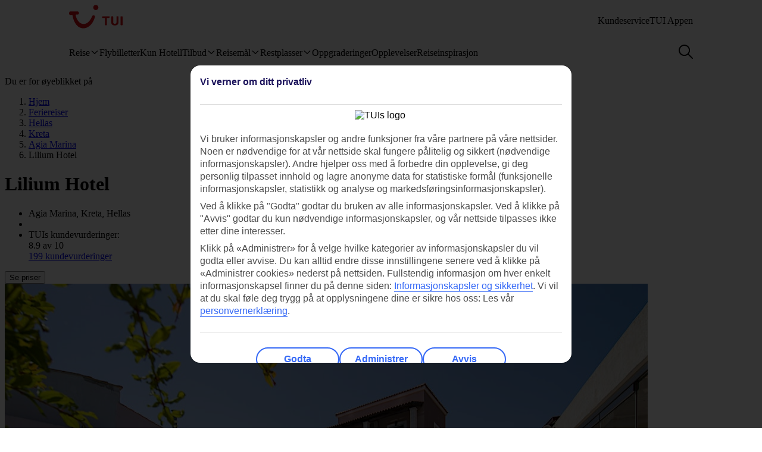

--- FILE ---
content_type: text/html
request_url: https://www.tui.no/feriereiser/hellas/kreta/agia-marina/lilium-hotel/
body_size: 39346
content:









<!DOCTYPE html>
<html lang="nb-NO" data-theme="tui-light">
<head>
    
    


<meta charset="UTF-8" />

<title>Hotell Lilium, Agia Marina | TUI.no</title>
<meta name="description" content="I gangavstand fra sandstranden i Agia Marina langs Chaniakysten ligger Lilium Hotel. Her er det et svømmebasseng for avkjølende dukkerter, restaurant og bar." />


<meta name="viewport" content="width=device-width,initial-scale=1.0" />
<meta http-equiv="X-UA-Compatible" content="IE=edge" />


<link rel="apple-touch-icon" sizes="180x180" href="https://mwa.tui.com/shared/mwa/assets/v2/favicons/tui-apple-touch-icon-180x180.png" />

<link rel="icon" type="image/png" href="https://www.tui.no/no/_ui/mobile/th/images/tui_no/favicon.png" sizes="16x16 32x32" />
<link rel="shortcut icon" href="https://www.tui.no/no/_ui/mobile/th/images/tui_no/favicon.ico" />




    <link rel="canonical" href="https://www.tui.no/feriereiser/hellas/kreta/agia-marina/lilium-hotel/" />













    <meta name="twitter:card" content="summary_large_image">

<meta name="twitter:site" content="@TUIholidays" />




<meta name="twitter:creator" content="TUI.no" />
<meta property="og:url" content="https://www.tui.no/feriereiser/hellas/kreta/agia-marina/lilium-hotel/" />

  <meta property="og:title" content="Hotell Lilium, Agia Marina | TUI.no" />

<meta property="og:description" content="I gangavstand fra sandstranden i Agia Marina langs Chaniakysten ligger Lilium Hotel. Her er det et svømmebasseng for avkjølende dukkerter, restaurant og bar." />

<meta property="og:image" content="https://cdn.images.tui/tuin-img/2022_10/11_13/17253a6d-4e4c-4a32-a9bf-af2b00df2777/pool-area-lilium-hotel-agia-marina-chania-crete-greece.jpg?crop=edges&amp;fit=crop&amp;width=1200" />

<meta property="og:site_name" content="TUI.no" />
<meta property="og:type" content="article" />
<meta property="og:locale" content="nb_NO" />


<meta property="fb:admins" content="297687700536" />


<link rel="stylesheet" href="https://mwa.tui.com/browse/mwa/ssg-prod-source/assets/osp-workflow-pages_25.50.1.hotfix.1/unit-browse/index.css" />

<script type="text/javascript" src="https://www.tui.no/assets/8c15a50837c861ef6045ffeea26a9db3200111bb061"  ></script><script type="module">
	document.documentElement.classList.add( 'u-js-available' );
</script>

<script>
    window.addEventListener('error', function (e) {
        const imgEl = e.target instanceof HTMLImageElement ? e.target : null;

        if (!imgEl) return;

        const parent = imgEl.src.includes('WebOriginalCompressed') && imgEl.parentElement;

        if (parent && parent.nodeName.toUpperCase() == 'PICTURE') {
            Array.from(parent.children).forEach(function(el) {
                if (el instanceof HTMLImageElement) {
                    el.src = el.src.replace('WebOriginalCompressed','');
                } else if (el instanceof HTMLSourceElement) {
                    el.srcset = el.srcset.replace('WebOriginalCompressed','');
                }
            });
        }
    }, true);
</script>

    


    <script src="https://www.tui.no/no/_ui/mobile/js/lib/adobe/no/target-main-at.js?v=2" type="text/javascript"></script>


    




<script>
  window.ospWorkflowPagesFeatureFlags = {
    headerAnalyticsTracking: false,
    choiceSearchPanelContainerOpenMfeAnalytics: false,
    holidayTypesComponentOpenMfeAnalytics: false,
    recentlyViewedMfeOpenMfeAnalyticsFeatureFlag:
      false,
  };
</script>

    


<script>
  window.analytics = {"event":"pageData","page":{"abTestV2":"","brand":"TUI NO","country":"NO","environment":"TUI NO:Live","pageCategory":"Location","language":"no","pageError":"","pageID":"P-500013565","pageName":"TUI NO:Package:Location:Unit Browse","pageSubCategory":"Unit Browse","pageURL":"https://www.tui.no/feriereiser/hellas/kreta/agia-marina/lilium-hotel/","platform":"Northern Platform","siteSection":"Package","siteStructure":"www.tui.no|feriereiser|hellas|kreta|agia-marina|lilium-hotel|","geoCode":"P-500013565","geoName":"Lilium Hotel"}};
</script>

<script src="https://mwa.tui.com/browse/mwa/ssg-prod-source/assets/osp-workflow-pages_25.50.1.hotfix.1/datalayer/index.js" async type="module"></script>

<meta name='signature' content='Browse Contentful/SSG'><meta name='template-id' content='unit-browse'><meta name='generated-at' content='2025-12-17T21:50:38.243Z'><meta name='gcLocaleMarket' content='NO/nb-NO'></head>
<body data-town-crier=browse/pages/unit-browse>
    
    <script type="text/javascript">
    var utag_data = {};

    (function (a, b, c, d) {
        a = "https://tags.tiqcdn.com/utag/tui/tui-nd/prod/utag.js";
        b = document;
        c = 'script';
        d = b.createElement(c);
        d.src = a;
        d.type = 'text/java' + c;
        d.async = true;
        a = b.getElementsByTagName(c)[0];
        a.parentNode.insertBefore(d, a);
    })();
    </script>
    
    
      

<!-- SSG_Header --> <!-- INCLUDE LAMBDA generated: 2026-01-12T16:15:19.948Z build: 2025-10-23T10:44:57.000Z -->
<style>@font-face{ascent-override:101.1%;descent-override:16.5%;font-family:TUITypeLightFallbackFont;font-weight:400;line-gap-override:17.5%;size-adjust:84.5%;src:local(arial)}@font-face{ascent-override:101.1%;descent-override:16.5%;font-family:TUITypeLightFallbackFont;font-weight:700;line-gap-override:17.5%;size-adjust:84.5%;src:local("arial bold")}.oh-header-container :focus-visible{border-color:var(--color-functional-base-600);border-radius:var(--corner-rounded-2);box-shadow:var(--input-color-shadow-focus);outline:none}.oh-header-container{background:var(--oh-header-background-color);border-radius:0 0 var(--oh-header-border-radius-mobile) var(--oh-header-border-radius-mobile);box-shadow:var(--oh-header-box-shadow);font-family:var(--font-family-base);font-size:16px;line-height:var(--line-height-normal);margin:0 auto;position:relative}@media(min-width:75rem){.oh-header-container{border-radius:0 0 var(--oh-header-border-radius) var(--oh-header-border-radius)}}.oh-header-container{z-index:90}.oh-header-container *{box-sizing:border-box}.oh-header{color:var(--color-theme-variant);display:flex;flex-direction:column;justify-content:space-between;max-width:var(--layout-max-width);padding:0 var(--space-4);position:relative;z-index:100;-webkit-font-smoothing:antialiased}@media(min-width:75rem){.oh-header{margin:0 auto;padding:0;z-index:90}.oh-navigation-wrapper{align-items:center;display:flex;justify-content:space-between}}.oh-mobile-scroll{--navbar-offset:calc(var(--navbar-with)*-1);background:var(--color-theme-base);height:100vh;left:0;overflow-y:auto;position:fixed;top:0;transform:translateX(-320px);transform:translateX(var(--navbar-offset));transition:box-shadow .4s ease-in;width:320px;width:var(--navbar-with);z-index:9990;z-index:90}.oh-mobile-scroll.active{transform:translateX(0)}.oh-mobile-scroll.active+.oh-menu-close{display:block}@media(min-width:75rem){.oh-mobile-scroll.active+.oh-menu-close{display:none}.oh-mobile-scroll{all:unset;height:auto}}.accessibility-skip-link{background:var(--color-functional-base-600);border-radius:var(--button-shape-medium);color:var(--color-functional-neutral-000);font-family:var(--font-family-base);font-size:var(--font-size-medium-lead);font-weight:var(--button-font-weight);margin:var(--space-3) var(--space-0) var(--space-0) var(--space-3);padding:var(--space-2) var(--space-5);position:absolute;text-decoration:none;top:-20rem;z-index:91}.accessibility-skip-link#skip-to-search:focus,.accessibility-skip-link#skip-to-search:has(+#skip-to-content:focus){top:0}.accessibility-skip-link#skip-to-content:focus,.accessibility-skip-link#skip-to-search:focus+#skip-to-content{top:3rem}body:not(:has(#skip-to-search)) .accessibility-skip-link#skip-to-content:focus{top:0}.oh-toolbar{align-items:center;display:flex;justify-content:space-between;min-height:56px}.oh-toolbar__logo img{height:32px;width:73px}@media(min-width:75rem){.oh-toolbar__logo{margin-top:calc(var(--space-2) + 6px)}.oh-toolbar__logo img{height:40px;width:5.625rem}}.oh-language-switcher{display:none;position:relative}@media(min-width:75rem){.oh-language-switcher{display:block}}.oh-language-switcher__title{align-items:center;color:var(--color-theme-variant);display:flex;padding:var(--space-2) 0}.oh-language-switcher__title img{height:var(--space-4);margin-right:var(--space-1);width:var(--space-4)}.oh-language-switcher__title:hover+.oh-language-switcher__dropdown{display:block}.oh-language-switcher__dropdown{background:var(--color-theme-background);display:none;list-style:none;margin:0;padding:var(--space-2);position:absolute;right:0;top:100%}.oh-language-switcher__dropdown:hover{display:block}.oh-language-switcher__dropdown:before{border-bottom:5px solid var(--color-theme-background);border-left:5px solid transparent;border-right:5px solid transparent;content:" ";height:0;position:absolute;right:var(--space-4);top:-5px;width:0}.oh-language-switcher__dropdown a{border-bottom:1px solid var(--color-achromatic-base-200);color:var(--color-theme-variant);display:block;padding:var(--space-1) var(--space-4);text-decoration:none}.oh-language-switcher__dropdown li:last-child a{border-bottom:0}.oh-service-links{display:flex;list-style:none;margin:0;padding:0}@media(min-width:75rem){.oh-service-links{gap:var(--space-2);margin-top:18px}}.oh-service-links>li.desktop{display:none}@media(min-width:75rem){.oh-service-links>li.desktop{display:block}}.oh-service-links>li:first-child>a{padding-left:0}.oh-service-links>li:last-child>a{padding-right:0}.oh-service-links__link{align-items:center;color:var(--color-theme-variant);cursor:pointer;display:flex;padding:0 var(--space-1);text-decoration:none}.oh-service-links__link:hover{text-decoration:underline}.oh-service-links__link img{height:var(--space-4);width:var(--space-4)}.oh-service-links__link span{color:var(--color-theme-variant);margin-left:var(--space-1)}.oh-service-links__first-level{position:relative}.oh-service-links__first-level>.oh-service-links__link:after{border-bottom:0 dotted;border-left:.25rem solid transparent;border-right:.25rem solid transparent;border-top:.25rem solid var(--color-theme-variant);content:"";display:inline-block;margin-left:.4rem;vertical-align:middle}.oh-service-links__first-level:hover>.oh-service-links__link{text-decoration:underline}.oh-service-links__first-level:hover>.oh-service-links__second-level{display:block}.oh-service-links__second-level{background-color:#fff;box-shadow:0 6px 12px rgba(0,0,0,.18);display:none;list-style:none;min-width:160px;padding:.25rem 0;position:absolute;right:0;z-index:1}@media(min-width:75rem){.oh-service-links__second-level{left:50%;right:auto;transform:translate(-50%);width:100%}}.oh-service-links__second-level a{color:var(--color-theme-variant);display:inline-block;padding:.25rem 1.25rem;text-decoration:none;width:100%}.oh-service-links__second-level a:hover{background-color:var(--color-theme-base-400)}.oh-service-links__second-level:after{--triangle-size:6px;border-bottom:6px solid #fff;border-bottom:var(--triangle-size) solid #fff;border-left:6px solid transparent;border-left:var(--triangle-size) solid transparent;border-right:6px solid transparent;border-right:var(--triangle-size) solid transparent;content:" ";height:0;margin-right:-6px;margin-right:calc(var(--triangle-size)*-1);margin-top:-6px;margin-top:calc(var(--triangle-size)*-1);position:absolute;right:20px;top:0;width:0;z-index:1}@media(min-width:75rem){.oh-service-links__second-level:after{right:50%}}.oh-service-links__profile{display:flex}.oh-service-links__profile span{display:none}.oh-service-links__profile img,.oh-service-links__profile svg{height:var(--space-6);width:var(--space-6)}@media(min-width:75rem){.oh-service-links__profile span{display:block}.oh-service-links__profile img,.oh-service-links__profile svg{height:var(--font-size-small);width:var(--font-size-small)}}.oh-service-links__hidden{display:none}.oh-mfe-container{padding-left:var(--space-1)}.oh-menu{background:none;border:0;box-shadow:none;display:block;height:var(--space-6);margin:0;outline:none;padding:0;width:var(--space-6)}@media(min-width:75rem){.oh-menu{display:none}}.oh-menu-close{background:none;border:none;display:none;left:calc(320px + var(--space-2));left:calc(var(--navbar-with) + var(--space-2));padding:0;position:absolute;top:var(--space-3);z-index:90}.oh-menu-close img{height:var(--space-8);width:var(--space-8)}@media(min-width:75rem){.oh-menu-close{display:none}.oh-toolbar{align-items:flex-start}}.oh-backdrop,.oh-mobile-backdrop{background:var(--color-functional-neutral-900);bottom:0;height:0;left:0;opacity:0;pointer-events:all;position:fixed;right:0;top:0;transition:visibility .3s linear,opacity .3s linear;visibility:hidden;width:100%;z-index:80}.oh-backdrop.active,.oh-mobile-backdrop.active{height:100vh;opacity:.7;visibility:visible}.oh-backdrop{display:none}@media(min-width:75rem){.oh-backdrop{display:block}.oh-backdrop.active{top:auto}.oh-mobile-backdrop{display:none}}body:has(.free-text-search-popup-open){height:100%;overflow:hidden!important;width:100%}@media(min-width:75rem){body:has(.free-text-search-popup-open){height:auto;overflow:auto;width:auto}}.oh-navigation-l1{align-items:flex-start;display:flex;flex-direction:column;list-style-type:none;margin:0;padding:0}.oh-navigation-l1>li{border-bottom:1px solid #c2e6fa;position:relative;width:100%}@media(min-width:75rem){.oh-navigation-l1>li>a{padding:0 var(--space-2) 0}}.oh-navigation-l1>li>a>span{position:relative}.oh-navigation-l1>li>a svg,.oh-navigation-l1>li>a>img{vertical-align:bottom}.oh-navigation-l1>li>a:not([href]){cursor:default}.oh-navigation-l1>li button,.oh-navigation-l1>li>a{align-items:center;color:var(--color-theme-variant);display:flex;font-family:var(--font-family-lead);font-stretch:normal;font-style:normal;font-weight:var(--oh-mega-menu-font-weight-lead);justify-content:space-between;letter-spacing:0;line-height:1.33;min-height:56px;padding:0 var(--space-2);text-decoration:none;text-overflow:ellipsis;white-space:nowrap;width:100%}@media(max-width:580px){.oh-navigation-l1>li button,.oh-navigation-l1>li>a{min-height:55px}}.oh-navigation-l1>li button span,.oh-navigation-l1>li>a span{font-size:var(--oh-mega-menu-font-size-lead)}@media(max-width:580px){.oh-navigation-l1>li button span,.oh-navigation-l1>li>a span{font-size:var(--font-size-small)}}.oh-navigation-l1>li button svg,.oh-navigation-l1>li>a svg{height:16px;transform:rotate(0);transition:transform .3s linear;width:16px}.oh-navigation-l1>li.active>.oh-submenu{display:block}@media(min-width:75rem){.oh-navigation-l1>li.active:after,.oh-navigation-l1>li.active:before{content:" "}}.oh-navigation-l1>li.active:before{bottom:-8px;left:calc(50% - 16px);width:32px;z-index:1}.oh-navigation-l1>li.active:after,.oh-navigation-l1>li.active:before{background-color:var(--color-theme-background);height:8px;position:absolute}.oh-navigation-l1>li.active:after{bottom:-4px;box-shadow:0 0 4px 0 rgba(0,0,0,.2);left:calc(50% - 5px);transform:rotate(-45deg);width:8px;z-index:0}.oh-navigation-l1>li.active>a svg{transform:rotate(180deg)}.oh-navigation-l1>li.mobile{display:block!important}@media(min-width:75rem){.oh-navigation-l1>li.mobile{display:none!important}.oh-navigation-l1>li.selected>a span{border-bottom:2px solid var(--color-theme-variant)}.oh-navigation-l1{align-items:center;flex-direction:row;height:100%;margin-top:0}.oh-navigation-l1>li{border-bottom:none;width:auto}.oh-navigation-l1>li a{min-height:48px;width:auto}.oh-navigation-l1>li a svg{margin-left:var(--space-1)}.oh-navigation-l1>li.js-menu-item.active>a,.oh-navigation-l1>li>a:hover{text-decoration:none}.oh-navigation-l1>li.js-menu-item.active>a>span:before,.oh-navigation-l1>li>a:hover>span:before{background-color:var(--color-theme-variant);bottom:-1px;content:"";height:2px;position:absolute;width:100%}.oh-navigation-l1>li:first-child>a{padding-left:0}.oh-navigation-l1>li:first-child:after{left:calc(50% - 10px)}}.oh-dropdown{background:var(--color-theme-background);display:none;position:relative}.oh-dropdown__heading{align-items:center;border-bottom:1px solid var(--color-achromatic-base-200);color:var(--color-theme-variant);display:inline-block;font-family:var(--font-family-lead);font-size:var(--oh-mega-menu-heading-font-size-lead);font-weight:var(--oh-mega-menu-font-weight-lead);line-height:42px;min-height:auto!important;padding:0 var(--space-2);text-decoration:none;width:100%}.oh-dropdown__heading a{text-decoration:none}@media(min-width:75rem){.oh-dropdown{border-radius:var(--oh-mega-menu-border-radius) 0 0 var(--oh-mega-menu-border-radius);box-shadow:var(--oh-mega-menu-left-box-shadow);padding:18px var(--space-4) 0;position:absolute;top:100%;width:304px}.oh-dropdown__heading{border-bottom:none;height:auto;margin:0;padding:0 var(--space-3);position:relative;transform:translateY(-8px)}.oh-dropdown__heading a{text-decoration:none}.oh-dropdown__underline{background-color:var(--color-functional-neutral-200);content:"";height:1px;left:28px;position:absolute;top:30px;width:244px;z-index:1}.oh-dropdown__content{padding:0 var(--space-1) var(--space-4) var(--space-3)}.oh-header:not(.submenu-active) .oh-dropdown{border-radius:var(--oh-mega-menu-border-radius)}}.oh-navigation-l2{list-style-type:none;margin:0;padding:0;z-index:1}.oh-navigation-l2__link{align-items:center;border-bottom:1px solid var(--color-functional-neutral-400);color:var(--color-theme-variant);cursor:pointer;display:flex;justify-content:space-between;min-height:41px;padding:0 var(--space-2);text-decoration:none;width:100%}.oh-navigation-l2__link svg{height:16px;transform:rotate(0deg);transition:transform .3s linear;width:16px}@media(min-width:75rem){.oh-navigation-l2 li.active{background:var(--color-theme-base-200)}}.oh-navigation-l2 li.active>.oh-submenu{display:block}.oh-navigation-l2 li.active .oh-navigation-l2__link svg{transform:rotate(180deg)}.oh-navigation-l2 li.active.heading{background:none}@media(min-width:75rem){.oh-navigation-l2 li .oh-dropdown__heading{margin-left:0;padding:0}}.oh-navigation-l2>li>span{padding:0 var(--space-2) 0}@media(min-width:75rem){.oh-navigation-l2{padding-right:var(--space-3);position:relative}.oh-navigation-l2__link{padding:8px 0}.oh-navigation-l2 li.active .oh-navigation-l2__link svg,.oh-navigation-l2__link svg{transform:rotate(-90deg)}.oh-navigation-l2 li.active .oh-navigation-l2 :before{border-bottom:none}.oh-navigation-l2 li.active>.oh-submenu{display:table}.oh-navigation-l2 li a{padding:var(--space-2) 0 var(--space-2) var(--space-1)}.oh-navigation-l2 li a:hover{text-decoration:none}}.oh-dropdown-l2{background:var(--color-theme-background);border-left:var(--space-2) solid var(--color-theme-base);display:none;position:relative}@media(min-width:75rem){.oh-dropdown-l2{border:0;border-radius:0 var(--oh-mega-menu-border-radius) var(--oh-mega-menu-border-radius) 0;box-shadow:var(--oh-mega-menu-right-box-shadow);left:100%;margin-left:8px;position:absolute;top:-18px}.oh-dropdown-l2 .level3-wrapper{content:"";left:0;position:relative;top:0}}.oh-navigation-l3{border:0;height:auto;list-style-type:none;margin:0;padding:0}@media(min-width:75rem){.oh-navigation-l3{margin-top:67px}}.oh-navigation-l3>li a{align-items:center;background-color:var(--color-theme-base-200);border-bottom:1px solid var(--color-achromatic-base-200);color:var(--color-theme-variant);cursor:pointer;display:flex;font-size:var(--font-size-default);height:auto;line-height:1.38;min-height:41px;padding:0 var(--space-4);text-decoration:none;white-space:normal!important;width:100%}@media(min-width:75rem){.oh-navigation-l3{-moz-column-gap:0;column-gap:0}.oh-navigation-l3--two-col{-moz-columns:2;column-count:2}.oh-navigation-l3--three-col{-moz-columns:3;column-count:3}.oh-navigation-l3>li{margin:0 var(--space-3);max-width:180px;min-width:150px}.oh-navigation-l3>li>a{border:none;display:inline-block;min-height:auto;padding:var(--space-2) 0;white-space:normal!important;width:100%;word-wrap:break-word;background:none}.oh-navigation-l3>li>a:hover{text-decoration:underline}.mobile-ssg-header{display:none!important}}.desktop-ssg-header{display:none!important}@media(min-width:75rem){.desktop-ssg-header{display:inline!important;display:initial!important}}.bold{font-weight:400}@media(min-width:75rem){.bold{font-weight:700}}.level2-icon-code{display:block;height:30px;width:auto}.rivercruisemegamenu{margin-top:15px}#cl-selector-checkbox,.cl-selector__modal{display:none}.cl-selector__modal .icon{background:currentcolor;background-size:cover;display:flex;height:var(--icon-size);-webkit-mask-position:center;mask-position:center;-webkit-mask-repeat:no-repeat;mask-repeat:no-repeat;-webkit-mask-size:cover;mask-size:cover;width:var(--icon-size)}.cl-selector__modal .icon.medium{min-height:var(--icon-size-medium);min-width:var(--icon-size-medium)}.cl-selector:has(#cl-selector-checkbox:checked)+.cl-selector__modal{display:block}.cl-selector:has(#cl-selector-checkbox:checked)+.cl-selector__modal .cl-selector__backdrop{display:flex}.cl-selector{align-items:center;display:inline-flex;-webkit-font-smoothing:antialiased}.cl-selector__open{cursor:pointer;display:inline-block;line-height:1;padding:0 0 0 var(--space-3)}.cl-selector--mobile{width:100%}@media(min-width:75rem){.cl-selector--mobile{display:none}}.cl-selector__open--mobile{align-items:center;box-sizing:border-box;display:flex;font-weight:700;min-height:3.5rem;padding:0 var(--space-2);width:100%}.cl-selector__open--desktop{display:none}@media(min-width:75rem){.cl-selector__open--desktop{display:block}}.cl-selector__lang{margin-left:var(--space-1)}.cl-selector__open>*{vertical-align:middle}.cl-selector__backdrop{align-items:center;background-color:rgba(0,0,0,.5);bottom:0;display:none;justify-content:center;left:0;position:fixed;right:0;top:0;z-index:99}@media(min-width:75rem){.cl-selector__backdrop{z-index:89}}.cl-modal__wrapper{bottom:0;left:0;position:absolute;right:0;top:2.5rem;width:100%;z-index:101}@media(min-width:75rem){.cl-modal__wrapper{display:flex;justify-content:flex-end;margin:0 auto;max-width:65.5rem;top:0;z-index:auto}}.cl-open-modal-area{bottom:0;left:0;position:fixed;right:0;top:0;z-index:100}@media(min-width:75rem){.cl-open-modal-area{z-index:90}}.cl-modal{background-color:var(--color-functional-neutral-000);border-radius:var(--corner-rounded-5) var(--corner-rounded-5) 0 0;bottom:0;box-shadow:0 -.25rem .25rem 0 rgba(0,0,0,.05);box-sizing:border-box;left:0;padding:var(--space-4) var(--space-4) 1.438rem;position:fixed;right:0;top:2.5rem}@media(min-width:75rem){.cl-modal{border-radius:var(--corner-rounded-5);box-shadow:0 0 .5rem 0 rgba(0,0,0,.4),inset 0 0 .125rem 0 rgba(0,0,0,.1);height:-moz-fit-content;height:fit-content;left:1.938rem;padding-bottom:var(--space-4);position:relative;top:3.8rem;width:23.125rem;z-index:90}.cl-modal:before{background-color:var(--color-functional-neutral-000);margin:0 0 0 84%;top:0;width:2.5rem;z-index:1}.cl-modal:after,.cl-modal:before{content:"";height:.938rem;left:0;position:absolute}.cl-modal:after{background-color:var(--color-theme-background);box-shadow:0 0 .5rem 0 rgba(0,0,0,.4),inset 0 0 .125rem 0 rgba(0,0,0,.1);margin:0 0 0 87%;top:-.5rem;transform:rotate(-45deg);width:.938rem;z-index:0}}.cl-modal__header{border-bottom:.063rem solid var(--color-functional-neutral-400);display:flex;justify-content:space-between;margin-bottom:var(--space-4);padding-bottom:var(--space-4)}.cl-modal__header h3{color:var(--color-functional-base-800);font-family:var(--font-family-lead);font-size:var(--font-size-medium-lead);font-weight:var(--button-font-weight);margin:var(--space-0)}.cl-modal__header .cl-modal__close{cursor:pointer;position:relative;z-index:1}.cl-modal__header .cl-modal__close .icon{background:currentcolor;background-size:cover;color:var(--color-functional-base-600);display:flex;height:var(--icon-size);-webkit-mask-position:center;mask-position:center;-webkit-mask-repeat:no-repeat;mask-repeat:no-repeat;-webkit-mask-size:cover;mask-size:cover;width:var(--icon-size)}.cl-modal__header .cl-modal__close .icon.medium{min-height:var(--icon-size-medium);min-width:var(--icon-size-medium)}.cl-modal__description{color:var(--color-functional-neutral-800);font-family:var(--font-family-base);font-size:var(--font-size-small);line-height:1.5;margin-bottom:var(--space-2)}.cl-form{margin:0}.cl-form__select.input-select{box-sizing:border-box;color:var(--color-text-base);display:flex;flex-flow:row wrap;font-family:var(--font-family-base);font-size:var(--font-size-medium);line-height:var(--line-height-medium);margin-bottom:0;position:relative}.cl-form__select.input-select:focus-visible{outline:none}.cl-form__select.input-select .label{color:var(--color-text-lead);cursor:pointer;display:block;font-family:var(--font-family-lead);font-size:var(--font-size-medium-lead);font-weight:var(--label-font-weight);line-height:var(--line-height-medium-lead);margin-bottom:0;padding:var(--space-1);-webkit-user-select:none;user-select:none}.cl-form__select.input-select .label:first-child{padding-left:0}.cl-form__select.input-select .helpertext{color:var(--color-functional-neutral-600);font-size:var(--font-size-medium);line-height:var(--line-height-medium);margin-bottom:0;width:100%}.cl-form__select.input-select .label-inline{box-sizing:border-box;cursor:pointer;display:inline-block;padding:var(--space-2) 0;-webkit-user-select:none;user-select:none}.cl-form__select.input-select .message{align-items:flex-start;display:flex;font-size:var(--font-size-small);margin:0;padding:var(--space-1) 0;width:100%}.cl-form__select.input-select .message .icon{margin-right:var(--space-1);margin-top:var(--space-05);width:100%}.cl-form__select.input-select .control,.cl-form__select.input-select .group{border:0 solid;box-shadow:0 0 0 0;box-sizing:border-box;min-height:var(--input-size-height);position:relative}@media(prefers-reduced-motion:no-preference){.cl-form__select.input-select .control,.cl-form__select.input-select .group{transition:all var(--motion-duration-medium) var(--motion-timing-default)}}.cl-form__select.input-select .group{border-radius:var(--input-text-shape);display:flex;width:100%}.cl-form__select.input-select .group.row{flex-wrap:nowrap}.cl-form__select.input-select .group.row .label-group{flex-grow:1}.cl-form__select.input-select .group.column{flex-flow:column wrap}.cl-form__select.input-select .group .message{width:100%}.cl-form__select.input-select:not(.disabled,.readonly):hover .group{border-color:var(--input-color-border-hover)}.cl-form__select.input-select:not(.disabled,.readonly):hover .group .svg{color:var(--color-functional-base-600)}.cl-form__select.input-select.ghost .group,.cl-form__select.input-select.ghost:not(.disabled):hover .group{background-color:transparent;border-color:transparent}.cl-form__select.input-select.inline{display:inline-flex}.cl-form__select.input-select.inline .group{width:auto}.cl-form__select.input-select .icon-leading{padding:calc(var(--space-2) - var(--input-size-border));padding-right:0}.cl-form__select.input-select .icon-trailing{padding:calc(var(--space-2) - var(--input-size-border));padding-left:0}.cl-form__select.input-select [class*=svg-]{align-items:center;background:none;display:block;padding:var(--space-2);text-align:center}.cl-form__select.input-select [class*=svg-] .svg{display:inline-block;font-size:var(--font-size-medium);height:var(--icon-size);line-height:1;min-width:var(--icon-size);vertical-align:top}.cl-form__select.input-select [class*=svg-] .svg *{stroke:currentcolor;stroke-width:var(--input-size-border);stroke-linecap:round;stroke-linejoin:round}.cl-form__select.input-select.success .control,.cl-form__select.input-select.success .group{border-color:var(--color-functional-success-600)}.cl-form__select.input-select.success .message{color:var(--color-functional-success-600);display:flex}.cl-form__select.input-select.success [class*=icon-],.cl-form__select.input-select.success [class*=svg-]{color:var(--color-functional-success-600)}.cl-form__select.input-select.error .control,.cl-form__select.input-select.error .group{border-color:var(--color-functional-error-600)}.cl-form__select.input-select.error .message{color:var(--color-functional-error-600);display:flex}.cl-form__select.input-select.error [class*=icon-],.cl-form__select.input-select.error [class*=svg-]{color:var(--color-functional-error-600)}.cl-form__select.input-select.disabled{cursor:not-allowed}.cl-form__select.input-select.disabled .control,.cl-form__select.input-select.disabled .group{border-color:var(--color-functional-neutral-200);cursor:not-allowed}.cl-form__select.input-select.disabled .label-inline{color:var(--color-functional-neutral-600);cursor:not-allowed}.cl-form__select.input-select.disabled [class*=icon-],.cl-form__select.input-select.disabled [class*=svg-]{color:var(--color-functional-neutral-600)}.cl-form__select.input-select.no-motion,.cl-form__select.input-select.no-motion .svg .fill,.cl-form__select.input-select.no-motion .svg .stroke{transition:none}.cl-form__select.input-select .group{background-color:var(--color-theme-surface);border-color:var(--input-color-border);border-width:var(--input-size-border)}.cl-form__select.input-select select{-webkit-appearance:none;appearance:none;background:none;border:0;color:var(--color-text-base);display:inline-block;font:inherit;font-size:var(--font-size-medium);line-height:var(--line-height-medium);outline:none;padding:0 calc(var(--space-2) + var(--space-2) - var(--input-size-border) - var(--input-size-border) + var(--space-6)) 0 var(--space-2);width:100%}.cl-form__select.input-select select optgroup,.cl-form__select.input-select select option{background-color:var(--color-theme-surface)}.cl-form__select.input-select:not(.disabled):focus-within .group{outline:none;overflow:visible;position:relative}.cl-form__select.input-select:not(.disabled):focus-within .group:after{--stroke:0.08rem;--size:calc(100% + var(--stroke)*2);--position:calc(var(--stroke)*-1);border:.08rem solid transparent;border:var(--stroke) solid transparent;border-radius:inherit;box-shadow:var(--input-color-shadow-focus);box-sizing:border-box;content:"";height:calc(100% + .16rem);height:var(--size);left:-.08rem;left:var(--position);pointer-events:none;position:absolute;top:-.08rem;top:var(--position);width:calc(100% + .16rem);width:var(--size)}.cl-form__select.input-select .icon-control{color:var(--color-functional-base-600);pointer-events:none;position:absolute;right:0}.cl-form__select.input-select:not(.disabled) .group select{cursor:pointer}.cl-form__select.input-select.disabled .group{background-color:var(--input-color-background-passive)}.cl-form__select.input-select.disabled .group select{color:var(--color-functional-neutral-600)}.cl-form__select.input-select .label-inline{padding:calc(var(--space-2) - var(--input-size-border)) 0}.cl-form__select.input-select [class*=icon-]{padding:calc(var(--space-2) - var(--input-size-border))}.cl-form__select.input-select{margin-bottom:var(--space-3)}.cl-form__select.input-select .group{border-radius:var(--corner-rounded-2)}.cl-form__select.input-select.hidden{display:none}.cl-form__notification{background-color:var(--color-functional-base-200);border-radius:var(--corner-rounded-2);color:var(--color-functional-base-800);display:flex;font-size:1rem;margin-top:var(--space-6);padding:var(--space-3)}@media(min-width:75rem){.cl-form__notification{margin-top:var(--space-4)}}.cl-form__notification .icon{margin-right:var(--space-2)}.cl-form__notification h4{font-family:var(--font-family-lead);font-weight:var(--button-font-weight);margin:.125rem 0 0}.cl-form__notification p{line-height:1.25;margin:var(--space-2) 0}.cl-form__notification a,.cl-form__notification p{font-family:var(--font-family-base)}.cl-form__footer{border-top:.063rem solid var(--color-functional-neutral-200);bottom:0;display:flex;justify-content:flex-end;left:var(--space-4);padding:1rem 0 1.438rem;position:absolute;right:var(--space-4)}@media(min-width:75rem){.cl-form__footer{margin-top:var(--space-4);padding-bottom:var(--space-0);position:static}}.cl-form__button.button{align-items:center;background-color:var(--color-functional-neutral-200);background-image:none;background-position:50%;background-size:cover;border-color:var(--color-functional-neutral-400);border-radius:var(--button-shape-medium);border-style:solid;border-width:var(--button-size-border);box-shadow:var(--button-color-shadow-default);box-sizing:border-box;color:var(--color-functional-neutral-600);cursor:pointer;display:inline-flex;font-family:var(--button-font-family);font-size:var(--font-size-medium-lead);font-weight:var(--button-font-weight);justify-content:center;min-height:var(--button-size-height-medium);min-width:var(--button-size-height-medium);outline:none;padding:var(--button-space-medium);text-align:center;text-decoration:none;text-transform:var(--button-text-transform);-webkit-user-select:none;user-select:none;vertical-align:middle;white-space:nowrap}@media(prefers-reduced-motion:no-preference){.cl-form__button.button{transition:all var(--motion-duration-medium) var(--motion-timing-default)}}.cl-form__button.button .icon-leading{margin-right:var(--space-1)}.cl-form__button.button .icon-trailing{margin-left:var(--space-1)}.cl-form__button.button:focus-visible{outline:none;overflow:visible;position:relative}.cl-form__button.button:focus-visible:after{--stroke:0.08rem;--size:calc(100% + var(--stroke)*2);--position:calc(var(--stroke)*-1);border:.08rem solid transparent;border:var(--stroke) solid transparent;border-radius:inherit;box-shadow:var(--input-color-shadow-focus);box-sizing:border-box;content:"";height:calc(100% + .16rem);height:var(--size);left:-.08rem;left:var(--position);pointer-events:none;position:absolute;top:-.08rem;top:var(--position);width:calc(100% + .16rem);width:var(--size)}.cl-form__button.button.round{border-radius:var(--corner-rounded-100)}.cl-form__button.button.medium{border-radius:var(--button-shape-medium);font-size:var(--font-size-medium-lead);min-height:var(--button-size-height-medium);min-width:var(--button-size-height-medium);padding:var(--button-space-medium)}.cl-form__button.button.primary{background-color:var(--color-theme-contrast);border-color:var(--transparent);color:var(--color-on-theme-contrast)}.cl-form__button.button.primary:hover{background-color:var(--color-theme-contrast);background-image:var(--button-color-tint-primary-hover);color:var(--button-color-text-primary-hover)}.cl-form__button.button.primary:active{background-image:var(--button-color-tint-primary-active)}.cl-form__button.button.primary[disabled],.cl-form__button.button.primary[disabled]:hover{background-color:var(--button-color-background-disabled);background-image:none;border-color:var(--button-color-border-disabled);box-shadow:none;color:var(--button-color-text-disabled);cursor:not-allowed}.cl-flag-icon{background-position:50%;background-repeat:no-repeat;background-size:cover;display:inline-block;height:1.25rem;width:1.25rem}.oh-open-site-search.hidden,.oh-site-search-placeholder.hidden{display:none}.oh-open-site-search{background:transparent;border:0;cursor:pointer;height:56px;padding:0 var(--space-2);text-align:left;width:100%}@media(min-width:75rem){.oh-open-site-search{height:auto;padding:0;width:auto}}.oh-open-site-search>svg{color:var(--color-theme-variant);height:24px;width:24px}.oh-site-search-placeholder{display:flex;justify-content:end;margin:12px auto;max-width:var(--layout-max-width)}.js-oh-currency-selector-placeholder{align-items:center;display:flex}.js-oh-currency-selector-placeholder.hidden{display:none}.js-oh-currency-selector-placeholder__currency-label{display:block;padding-right:.5rem}.js-oh-currency-selector-inputs{display:block}.js-oh-currency-selector-inputs__select{background:var(--color-on-functional-neutral-900);border:1px solid var(--color-functional-alert-800);border-radius:3px;box-sizing:border-box;display:flex;height:2.5rem;justify-content:space-between;padding:.5rem;position:relative;-webkit-box-pack:justify}.js-oh-currency-selector-inputs__select-text{color:var(--color-theme-base-800);line-height:1.5rem;overflow:hidden;text-overflow:ellipsis;white-space:nowrap;width:100%}.js-oh-currency-selector-inputs__arrow-icon{align-items:center;display:inline-flex;justify-content:center;padding-left:.5rem}.js-oh-currency-selector-inputs__select-el{height:100%;left:0;opacity:0;position:absolute;top:0;width:100%}.js-oh-currency-selector-inputs option{font-family:tui-light,Arial,sans-serif;font-size:16px}.ssg-header-crystal-ski .oh-header-container{background:#fff!important}.ssg-header-crystal-ski .customer-link-icon{height:var(--font-size-small);margin-right:var(--space-1);width:var(--font-size-small)}.ssg-header-crystal-ski .contact-us-container{background-color:#f5f5f5;margin:0;min-width:270px;padding:5px 10px}.ssg-header-crystal-ski .contact-us-container .contact-us-days{display:flex;flex-direction:row;margin:0}.ssg-header-crystal-ski .contact-us-container .contact-us-days p{color:#252a32!important;flex:1;font-size:18px!important;font-weight:400!important;margin:0;padding:0}.ssg-header-crystal-ski .contact-us-container .contact-us-days p:last-child{font-weight:700!important;text-align:end}.ssg-header-crystal-ski .contact-us-container .contact-us-text{margin:5px 0}.ssg-header-crystal-ski .contact-us-container .contact-us-text p{color:#252a32!important;font-size:18px!important;font-weight:400!important;margin:0;padding:0}.ssg-header-crystal-ski .contact-us-container .contact-us-text p a{color:#84329b!important;display:inline;padding:0;width:auto}.ssg-header-crystal-ski .contact-us-container .contact-us-text p a:hover{background:none;text-decoration:underline}.ssg-header-crystal-ski .oh-toolbar__logo>img{height:auto;width:144px}.ssg-header-crystal-ski .oh-toolbar__logo>img.crystal-ski-big-logo{display:none}@media(min-width:75rem){.ssg-header-crystal-ski .oh-toolbar__logo>img.crystal-ski-big-logo{display:block}}.ssg-header-crystal-ski .oh-toolbar__logo>img.crystal-ski-small-logo{display:block}@media(min-width:75rem){.ssg-header-crystal-ski .oh-toolbar__logo>img.crystal-ski-small-logo{display:none}}.ssg-header-crystal-ski .oh-service-links a,.ssg-header-crystal-ski .oh-service-links span{color:#1c6f71!important;font-size:18px!important;font-weight:700}.ssg-header-crystal-ski .oh-navigation-l1>li span{color:#252a32!important;font-size:18px!important}.ssg-header-crystal-ski .js-menu-item-l2 a{color:#252a32!important;text-decoration:none!important}.ssg-header-crystal-ski .js-menu-item-l2.active:not(.heading),.ssg-header-crystal-ski .js-menu-item-l2:not(.heading)>a:hover{background-color:#00ce9b}.ssg-header-crystal-ski .js-menu-item-l2.heading>a:hover{text-decoration:underline!important}.ssg-header-crystal-ski .oh-dropdown__heading{color:#252a32!important;font-size:18px}.ssg-header-crystal-ski .contact-us-popup{background:#fff;bottom:0;height:auto;left:0;overflow-x:hidden;overflow-y:scroll;position:fixed;top:0;width:100%;z-index:10000}.ssg-header-crystal-ski .contact-us-popup__heading{background-color:#f2fcfa;height:40px;position:relative}.ssg-header-crystal-ski .contact-us-popup__heading h4{color:#1c6f71;font-size:20px;line-height:40px;line-height:2.5rem;margin:0;padding:0 1rem}.ssg-header-crystal-ski .contact-us-popup__heading img{cursor:pointer;height:22px;position:absolute;right:8px;top:8px}.ssg-header-crystal-ski .contact-us-popup__button{padding:1.5rem 1rem}.ssg-header-crystal-ski .contact-us-popup__button button{background-color:#84329b;border:0 solid transparent;border-radius:4px;box-shadow:none;box-shadow:inset 0 -1px 0 0 rgba(0,0,0,.2);box-sizing:border-box;color:#fff;cursor:pointer;display:block;display:inline-block;font-size:18px;height:40px;height:2.5rem;line-height:40px;line-height:2.5rem;outline:none;padding:0 1.5rem;text-transform:uppercase;transition:color .2s ease,background-color .2s ease,border-color .2s ease,box-shadow .2s ease;width:100%}.ssg-header-crystal-ski .contact-us-popup__button button a{color:#252a32!important;display:block;padding:0 .25rem;text-decoration:none;transition:all .3s ease-in-out;width:100%}.ssg-header-crystal-ski .contact-us-popup__button button a img{height:var(--font-size-xlarge);margin-right:var(--space-1);vertical-align:middle;width:var(--font-size-xlarge)}.ssg-header-crystal-ski .contact-us-popup .contact-us-container{background:#fff;padding:0 20px 20px}.ssg-header-crystal-ski .contact-us-popup .contact-us-container>div{margin:10px 0}.ssg-header-crystal-ski .contact-us-popup .contact-us-container>div:first-child{margin-bottom:10px}.ssg-header-crystal-ski .contact-us-popup .contact-us-container>div:last-child{margin-top:15px}.ssg-header-crystal-ski .oh-navigation-l1 .ssg-crystal-ski-offer a{text-decoration:none}.ssg-header-crystal-ski .oh-navigation-l1 .ssg-crystal-ski-offer a:hover span:before{content:none}.ssg-header-crystal-ski .oh-navigation-l1 .ssg-crystal-ski-offer span{color:#84329b!important;text-transform:none}.ssg-header-crystal-ski .oh-navigation-l1 .ssg-crystal-ski-offer svg{height:16px;margin-bottom:4px;padding-right:4px;vertical-align:middle;width:20px;fill:#84329b}.ssg-header-crystal-ski .oh-mobile-scroll.active{background:#fff}.ssg-header-crystal-ski .oh-mobile-scroll.active .oh-navigation-l1>li{border-bottom:1px solid var(--color-achromatic-base-400)}.ssg-header-crystal-ski .oh-mobile-scroll.active .oh-navigation-l1>li>a svg path,.ssg-header-crystal-ski .oh-mobile-scroll.active .oh-navigation-l2 li.active .oh-navigation-l2__link svg path,.ssg-header-crystal-ski .oh-mobile-scroll.active .oh-navigation-l2__link svg path{fill:#00ce9b}.ssg-header-crystal-ski .oh-mobile-scroll.active .oh-navigation-l3>li a{background:#fff}.ssg-header-crystal-ski .oh-mobile-scroll.active .js-menu-item-l2.active,.ssg-header-crystal-ski .oh-mobile-scroll.active .js-menu-item-l2>a:hover{background-color:#fff}.ssg-header-crystal-ski .oh-mobile-scroll.active .oh-dropdown-l2{border-left:var(--space-2) solid #fff}.oh-overflow-h{height:100vh;overflow:hidden}:root{--navbar-with:320px}
</style>
<div><style>#smarteditoverlay{z-index:10000!important}.oh-service-links__link:not([href]){cursor:default}.prime-for-push-modal{z-index:9990!important}.oh-header,.oh-site-search-placeholder{max-width:1048px!important}</style><!-- SSG Header --><header id="js-oh" data-locale="nb_NO_TUI-NO-SUN-AND-BEACH" class="" data-town-crier="browse/components/header"><div class="oh-backdrop js-backdrop"></div><div class="oh-header-container js-header-container"><div class="oh-header js-header"><div class="oh-toolbar"><button class="oh-menu js-burger-menu" aria-label="Open menu"><img src="https://mwa.tui.com/shared/mwa/assets/v2/icons/tui-light/menu.svg" alt="Menu" width="24" height="24"></button> <a role="link" href="/" class="oh-toolbar__logo" aria-label=""><img src="https://www.tui.no/no/_ui/mobile/th/images/logo/TUI-Logo.svg" alt="Tui logo"></a><ul role="navigation" class="oh-service-links"><li><tui-shortlists-heart brand="NO" channel="WEB" product="PACKAGE" locale="nb-NO" data-theme="tui-light" url="/mytui/mine-favoritter/" pageid=""></tui-shortlists-heart></li><li role="presentation" class="desktop"><a role="link" class="oh-service-links__link" href="https://www.tui.no/kundeservice/" target="_self">Kundeservice</a></li><li role="presentation" class="desktop"><a role="link" class="oh-service-links__link" href="https://www.tui.no/app/" target="_self">TUI Appen</a></li><li><div id="tui-customer-account-mfe-placeholder" class="oh-mfe-container"></div></li></ul></div><div class="oh-mobile-backdrop js-backdrop-mobile"></div><div class="oh-mobile-scroll js-scroll"><div class="oh-navigation-wrapper"><ul role="navigation" class="oh-navigation-l1"><li role="button" class="js-menu-item"><a href="/reise/" role="button" class="js-nav-link" aria-expanded="false" target="_self"><span class="openmfe-analytics">Reise </span><svg viewBox="0 0 1024 1024" class="osp-h-chevron"><path d="M512.001 604.191l-272.498-267.632c-15.929-15.644-40.96-15.644-56.889 0s-15.929 40.229 0 55.873l300.942 295.568c15.929 15.644 40.96 15.644 56.889 0l300.942-296.127c15.929-15.644 15.929-40.229 0-55.873s-40.96-15.644-56.889 0l-272.498 268.19z" fill="currentColor"></path></svg></a><div class="oh-dropdown oh-submenu"><div class="level2-wrapper"><a href="/reise/" class="oh-dropdown__heading view-link-name" target="_self">Se alle reisetyper</a><div class="oh-dropdown__content"><ul role="navigation" class="oh-navigation-l2"><li class="js-menu-item-l2" role="button"><a href="/flyplass/" class="oh-navigation-l2__link js-nav-link" target="_self" role="button" aria-expanded="false">Her flyr vi fra <svg viewBox="0 0 1024 1024" class="osp-h-chevron"><path d="M512.001 604.191l-272.498-267.632c-15.929-15.644-40.96-15.644-56.889 0s-15.929 40.229 0 55.873l300.942 295.568c15.929 15.644 40.96 15.644 56.889 0l300.942-296.127c15.929-15.644 15.929-40.229 0-55.873s-40.96-15.644-56.889 0l-272.498 268.19z" fill="currentColor"></path></svg></a><div class="oh-dropdown-l2 oh-submenu"><div class="level3-wrapper"><ul role="navigation" class="oh-navigation-l3"><li role="presentation"><a role="link" class="oh-navigation-links-list-item-link" href="/flyplass/oslo/" target="_self" class="">Fly fra Oslo</a></li><li role="presentation"><a role="link" class="oh-navigation-links-list-item-link" href="/flyplass/bergen/" target="_self" class="">Fly fra Bergen</a></li><li role="presentation"><a role="link" class="oh-navigation-links-list-item-link" href="/flyplass/trondheim/" target="_self" class="">Fly fra Trondheim</a></li><li role="presentation"><a role="link" class="oh-navigation-links-list-item-link" href="/flyplass/stavanger/" target="_self" class="">Fly fra Stavanger</a></li><li role="presentation"><a role="link" class="oh-navigation-links-list-item-link" href="/flyplass/bodo/" target="_self" class="">Fly fra Bodø</a></li><li role="presentation"><a role="link" class="oh-navigation-links-list-item-link" href="/flyplass/tromso/" target="_self" class="">Fly fra Tromsø</a></li><li role="presentation"><a role="link" class="oh-navigation-links-list-item-link" href="/flyplass/evenes/" target="_self" class="">Fly fra Evenes</a></li><li role="presentation"><a role="link" class="oh-navigation-links-list-item-link" href="/flyplass/haugesund/" target="_self" class="">Fly fra Haugesund</a></li><li role="presentation"><a role="link" class="oh-navigation-links-list-item-link" href="/flyplass/molde/" target="_self" class="">Fly fra Molde</a></li><li role="presentation"><a role="link" class="oh-navigation-links-list-item-link" href="/flyplass/sandefjord/" target="_self" class="">Fly fra Sandefjord</a></li><li role="presentation"><a role="link" class="oh-navigation-links-list-item-link" href="/flyplass/kristiansand/" target="_self" class="">Fly fra Kristiansand</a></li><li role="presentation"><a role="link" class="oh-navigation-links-list-item-link" href="/flyplass/aalesund/" target="_self" class="">Fly fra Ålesund</a></li></ul></div></div></li><li class="js-menu-item-l2" role="button"><a href="https://www.tui.no/reise/sydentur/" class="oh-navigation-l2__link js-nav-link" target="_self" role="button" aria-expanded="false">Sydentur <svg viewBox="0 0 1024 1024" class="osp-h-chevron"><path d="M512.001 604.191l-272.498-267.632c-15.929-15.644-40.96-15.644-56.889 0s-15.929 40.229 0 55.873l300.942 295.568c15.929 15.644 40.96 15.644 56.889 0l300.942-296.127c15.929-15.644 15.929-40.229 0-55.873s-40.96-15.644-56.889 0l-272.498 268.19z" fill="currentColor"></path></svg></a><div class="oh-dropdown-l2 oh-submenu"><div class="level3-wrapper"><ul role="navigation" class="oh-navigation-l3"><li role="presentation"><a role="link" class="oh-navigation-links-list-item-link" href="/tilbud/all-inclusive/" target="_self" class="">All Inclusive</a></li><li role="presentation"><a role="link" class="oh-navigation-links-list-item-link" href="/reise/chartertur/" target="_self" class="">Chartertur</a></li><li role="presentation"><a role="link" class="oh-navigation-links-list-item-link" href="/reise/familieferie/" target="_self" class="">Familieferie</a></li><li role="presentation"><a role="link" class="oh-navigation-links-list-item-link" href="/reise/pakkereiser/" target="_self" class="">Pakkereiser</a></li><li role="presentation"><a role="link" class="oh-navigation-links-list-item-link" href="/hotell/hotell-for-voksne/" target="_self" class="">Voksenferie</a></li><li role="presentation"><a role="link" class="oh-navigation-links-list-item-link" href="/reise/langtidsferie/" target="_self" class="">Langtidsferie</a></li></ul></div></div></li><li class="js-menu-item-l2" role="button"><a href="/hotell/" class="oh-navigation-l2__link js-nav-link" target="_self" role="button" aria-expanded="false">Hotellutvalg <svg viewBox="0 0 1024 1024" class="osp-h-chevron"><path d="M512.001 604.191l-272.498-267.632c-15.929-15.644-40.96-15.644-56.889 0s-15.929 40.229 0 55.873l300.942 295.568c15.929 15.644 40.96 15.644 56.889 0l300.942-296.127c15.929-15.644 15.929-40.229 0-55.873s-40.96-15.644-56.889 0l-272.498 268.19z" fill="currentColor"></path></svg></a><div class="oh-dropdown-l2 oh-submenu"><div class="level3-wrapper"><ul role="navigation" class="oh-navigation-l3 oh-navigation-l3--wrap"><li role="presentation"><a role="link" class="oh-navigation-links-list-item-link" href="/hotell/swim-out/" target="_self" class="">Swim out-hotell</a></li><li role="presentation"><a role="link" class="oh-navigation-links-list-item-link" href="/hotell/strandhotell/" target="_self" class="">Strandhotell</a></li><li role="presentation"><a role="link" class="oh-navigation-links-list-item-link" href="/hotell/leilighetshotell/" target="_self" class="">Leilighetshotell</a></li><li role="presentation"><a role="link" class="oh-navigation-links-list-item-link" href="/hotell/de-luxe/" target="_self" class="">Luksushotell</a></li><li role="presentation"><a role="link" class="oh-navigation-links-list-item-link" href="/hotell/familiehotell/" target="_self" class="">Familiehotell</a></li><li role="presentation"><a role="link" class="oh-navigation-links-list-item-link" href="/hotell/hotell-for-voksne/" target="_self" class="">Hotell for voksne</a></li><li role="presentation"><a role="link" class="oh-navigation-links-list-item-link" href="/hotell/spahotell/" target="_self" class="">Spahotell</a></li><li role="presentation"><a role="link" class="oh-navigation-links-list-item-link" href="/hotell/tui-blue-village/" target="_self" class="">TUI BLUE Village</a></li><li role="presentation"><a role="link" class="oh-navigation-links-list-item-link" href="https://www.tui.no/hotell/tui-blue-family-fun/" target="_self" class="">TUI BLUE Family Fun</a></li><li role="presentation"><a role="link" class="oh-navigation-links-list-item-link" href="/reise/feriehus/" target="_self" class="">Feriehus</a></li><li role="presentation"><a role="link" class="oh-navigation-links-list-item-link" href="/hotell/riu/" target="_self" class="">RIU-hotell</a></li><li role="presentation"><a role="link" class="oh-navigation-links-list-item-link" href="/hotell/blue-star/" target="_self" class="">BLUE STAR-hotell</a></li><li role="presentation"><a role="link" class="oh-navigation-links-list-item-link" href="https://www.tui.no/hotell/tui-blue-adults-only/" target="_self" class="">TUI BLUE Adults Only</a></li><li role="presentation"><a role="link" class="oh-navigation-links-list-item-link" href="/hotell/" target="_self" class="">Se alle hotell</a></li></ul></div></div></li><li class="js-menu-item-l2" role="button"><a href="/reise/storbyferie/" class="oh-navigation-l2__link js-nav-link" target="_self" role="button" aria-expanded="false">Storbyferie <svg viewBox="0 0 1024 1024" class="osp-h-chevron"><path d="M512.001 604.191l-272.498-267.632c-15.929-15.644-40.96-15.644-56.889 0s-15.929 40.229 0 55.873l300.942 295.568c15.929 15.644 40.96 15.644 56.889 0l300.942-296.127c15.929-15.644 15.929-40.229 0-55.873s-40.96-15.644-56.889 0l-272.498 268.19z" fill="currentColor"></path></svg></a><div class="oh-dropdown-l2 oh-submenu"><div class="level3-wrapper"><ul role="navigation" class="oh-navigation-l3 oh-navigation-l3--wrap"><li role="presentation"><a role="link" class="oh-navigation-links-list-item-link" href="/feriereiser/nederland/amsterdam/" target="_self" class="">Amsterdam</a></li><li role="presentation"><a role="link" class="oh-navigation-links-list-item-link" href="/feriereiser/spania/barcelona/" target="_self" class="">Barcelona</a></li><li role="presentation"><a role="link" class="oh-navigation-links-list-item-link" href="/feriereiser/portugal/lisboa/" target="_self" class="">Lisboa</a></li><li role="presentation"><a role="link" class="oh-navigation-links-list-item-link" href="/feriereiser/storbritannia/london/" target="_self" class="">London</a></li><li role="presentation"><a role="link" class="oh-navigation-links-list-item-link" href="/feriereiser/usa/new-york/" target="_self" class="">New York</a></li><li role="presentation"><a role="link" class="oh-navigation-links-list-item-link" href="/feriereiser/frankrike/paris/" target="_self" class="">Paris</a></li><li role="presentation"><a role="link" class="oh-navigation-links-list-item-link" href="/feriereiser/tsjekkia/praha/" target="_self" class="">Praha</a></li><li role="presentation"><a role="link" class="oh-navigation-links-list-item-link" href="/feriereiser/italia/roma/" target="_self" class="">Roma</a></li><li role="presentation"><a role="link" class="oh-navigation-links-list-item-link" href="/feriereiser/polen/krakow/" target="_self" class="">Krakow</a></li><li role="presentation"><a role="link" class="oh-navigation-links-list-item-link" href="/feriereiser/italia/milano/" target="_self" class="">Milano</a></li><li role="presentation"><a role="link" class="oh-navigation-links-list-item-link" href="/feriereiser/hellas/attika-halvoya/athen/" target="_self" class="">Athen</a></li><li role="presentation"><a role="link" class="oh-navigation-links-list-item-link" href="/feriereiser/polen/gdansk/" target="_self" class="">Gdansk</a></li><li role="presentation"><a role="link" class="oh-navigation-links-list-item-link" href="/feriereiser/tyskland/berlin/" target="_self" class="">Berlin</a></li><li role="presentation"><a role="link" class="oh-navigation-links-list-item-link" href="/feriereiser/irland/dublin/" target="_self" class="">Dublin</a></li><li role="presentation"><a role="link" class="oh-navigation-links-list-item-link" href="/reise/storbyferie/" target="_self" class="">Se alle storbyer</a></li></ul></div></div></li><li class="js-menu-item-l2" role="presentation"><a href="https://www.tui.no/reise/skiferie/" class="oh-navigation-l2__link" target="_self" role="link">Skiferie</a></li><li class="js-menu-item-l2" role="presentation"><a href="https://www.tui.no/reise/gruppereiser/" class="oh-navigation-l2__link" target="_self" role="link">Gruppereiser</a></li><li class="js-menu-item-l2" role="presentation"><a href="/reise/kombinasjonsreise/" class="oh-navigation-l2__link" target="_self" role="link">Kombinasjonsreiser</a></li><li class="js-menu-item-l2" role="presentation"><a href="/reise/weekendtur/" class="oh-navigation-l2__link" target="_self" role="link">Weekendtur</a></li><li class="js-menu-item-l2" role="presentation"><a href="/reise/eksotisk-ferie/" class="oh-navigation-l2__link" target="_self" role="link">Eksotiske reisemål</a></li><li class="js-menu-item-l2" role="button"><a href="/reise/treningsreiser/" class="oh-navigation-l2__link js-nav-link" target="_self" role="button" aria-expanded="false">Aktiv ferie <svg viewBox="0 0 1024 1024" class="osp-h-chevron"><path d="M512.001 604.191l-272.498-267.632c-15.929-15.644-40.96-15.644-56.889 0s-15.929 40.229 0 55.873l300.942 295.568c15.929 15.644 40.96 15.644 56.889 0l300.942-296.127c15.929-15.644 15.929-40.229 0-55.873s-40.96-15.644-56.889 0l-272.498 268.19z" fill="currentColor"></path></svg></a><div class="oh-dropdown-l2 oh-submenu"><div class="level3-wrapper"><ul role="navigation" class="oh-navigation-l3"><li role="presentation"><a role="link" class="oh-navigation-links-list-item-link" href="/reise/treningsreiser/" target="_self" class="">Alle treningsreiser</a></li><li role="presentation"><a role="link" class="oh-navigation-links-list-item-link" href="/reise/treningsreiser/golf/" target="_self" class="">Golf</a></li><li role="presentation"><a role="link" class="oh-navigation-links-list-item-link" href="/reise/svommeskole/" target="_self" class="">Svømmeskole</a></li><li role="presentation"><a role="link" class="oh-navigation-links-list-item-link" href="/reise/treningsreiser/padeltennis/" target="_self" class="">Padeltennis</a></li><li role="presentation"><a role="link" class="oh-navigation-links-list-item-link" href="/reise/treningsreiser/sykling/" target="_self" class="">Sykkelferie</a></li></ul></div></div></li><li class="js-menu-item-l2" role="presentation"><a href="/reise/bryllupsreise/" class="oh-navigation-l2__link" target="_self" role="link">Bryllupsreise</a></li><li class="js-menu-item-l2" role="presentation"><a href="https://www.tui.no/reise/vinreiser/" class="oh-navigation-l2__link" target="_self" role="link">Vinreiser</a></li><li class="js-menu-item-l2" role="presentation"><a href="https://www.tui.no/reise/bilferie-i-europa/" class="oh-navigation-l2__link" target="_self" role="link">Bilferie</a></li></ul></div></div></div></li><li role="presentation"><a href="/tilbud/flybilletter/" role="link" class="close-all-dropdown" target="_self"><span class="openmfe-analytics">Flybilletter</span></a></li><li role="presentation"><a href="/bestill-hotell/" role="link" class="close-all-dropdown" target="_self"><span class="openmfe-analytics">Kun Hotell</span></a></li><li role="button" class="js-menu-item"><a href="/tilbud/" role="button" class="js-nav-link" aria-expanded="false" target="_self"><span class="openmfe-analytics">Tilbud </span><svg viewBox="0 0 1024 1024" class="osp-h-chevron"><path d="M512.001 604.191l-272.498-267.632c-15.929-15.644-40.96-15.644-56.889 0s-15.929 40.229 0 55.873l300.942 295.568c15.929 15.644 40.96 15.644 56.889 0l300.942-296.127c15.929-15.644 15.929-40.229 0-55.873s-40.96-15.644-56.889 0l-272.498 268.19z" fill="currentColor"></path></svg></a><div class="oh-dropdown oh-submenu"><div class="level2-wrapper"><a href="/tilbud/" class="oh-dropdown__heading view-link-name" target="_self">Se alle tilbud</a><div class="oh-dropdown__content"><ul role="navigation" class="oh-navigation-l2"><li class="js-menu-item-l2" role="presentation"><a href="/tilbud/restplass/" class="oh-navigation-l2__link" target="_self" role="link">Restplasser</a></li><li class="js-menu-item-l2" role="presentation"><a href="/reise/ferie-sommer/" class="oh-navigation-l2__link" target="_self" role="link">Sommerferie</a></li><li class="js-menu-item-l2" role="presentation"><a href="/reise/ferie-vinter/" class="oh-navigation-l2__link" target="_self" role="link">Ferie i vinter</a></li><li class="js-menu-item-l2" role="presentation"><a href="/reise/vinterferie/" class="oh-navigation-l2__link" target="_self" role="link">Vinterferie</a></li><li class="js-menu-item-l2" role="presentation"><a href="/reise/hostferie/" class="oh-navigation-l2__link" target="_self" role="link">Høstferie</a></li><li class="js-menu-item-l2" role="presentation"><a href="/reise/juleferie/" class="oh-navigation-l2__link" target="_self" role="link">Juleferie</a></li><li class="js-menu-item-l2" role="presentation"><a href="/reise/paskeferie/" class="oh-navigation-l2__link" target="_self" role="link">Påskeferie</a></li><li class="js-menu-item-l2" role="presentation"><a href="https://www.tui.no/tilbud/festen/" class="oh-navigation-l2__link" target="_self" role="link">Reis 10, betal for 9</a></li></ul></div></div></div></li><li role="button" class="js-menu-item"><a href="/feriereiser/" role="button" class="js-nav-link" aria-expanded="false" target="_self"><span class="openmfe-analytics">Reisemål </span><svg viewBox="0 0 1024 1024" class="osp-h-chevron"><path d="M512.001 604.191l-272.498-267.632c-15.929-15.644-40.96-15.644-56.889 0s-15.929 40.229 0 55.873l300.942 295.568c15.929 15.644 40.96 15.644 56.889 0l300.942-296.127c15.929-15.644 15.929-40.229 0-55.873s-40.96-15.644-56.889 0l-272.498 268.19z" fill="currentColor"></path></svg></a><div class="oh-dropdown oh-submenu"><div class="level2-wrapper"><a href="/feriereiser/" class="oh-dropdown__heading view-link-name" target="_self">Se alle reisemål</a><div class="oh-dropdown__content"><ul role="navigation" class="oh-navigation-l2"><li class="js-menu-item-l2" role="button"><a href="/feriereiser/albania/" class="oh-navigation-l2__link js-nav-link" target="_self" role="button" aria-expanded="false">Albania <svg viewBox="0 0 1024 1024" class="osp-h-chevron"><path d="M512.001 604.191l-272.498-267.632c-15.929-15.644-40.96-15.644-56.889 0s-15.929 40.229 0 55.873l300.942 295.568c15.929 15.644 40.96 15.644 56.889 0l300.942-296.127c15.929-15.644 15.929-40.229 0-55.873s-40.96-15.644-56.889 0l-272.498 268.19z" fill="currentColor"></path></svg></a><div class="oh-dropdown-l2 oh-submenu"><div class="level3-wrapper"><ul role="navigation" class="oh-navigation-l3"><li role="presentation"><a role="link" class="oh-navigation-links-list-item-link" href="/feriereiser/albania/durres-riviera/" target="_self" class="">Durres Riviera</a></li><li role="presentation"><a role="link" class="oh-navigation-links-list-item-link" href="/feriereiser/albania/" target="_self" class="">Se alle reisemål i Albania</a></li></ul></div></div></li><li class="js-menu-item-l2" role="button"><a href="/feriereiser/bulgaria/" class="oh-navigation-l2__link js-nav-link" target="_self" role="button" aria-expanded="false">Bulgaria <svg viewBox="0 0 1024 1024" class="osp-h-chevron"><path d="M512.001 604.191l-272.498-267.632c-15.929-15.644-40.96-15.644-56.889 0s-15.929 40.229 0 55.873l300.942 295.568c15.929 15.644 40.96 15.644 56.889 0l300.942-296.127c15.929-15.644 15.929-40.229 0-55.873s-40.96-15.644-56.889 0l-272.498 268.19z" fill="currentColor"></path></svg></a><div class="oh-dropdown-l2 oh-submenu"><div class="level3-wrapper"><ul role="navigation" class="oh-navigation-l3"><li role="presentation"><a role="link" class="oh-navigation-links-list-item-link" href="https://www.tui.no/feriereiser/bulgaria/nessebar/" target="_self" class="">Nessebar</a></li><li role="presentation"><a role="link" class="oh-navigation-links-list-item-link" href="https://www.tui.no/feriereiser/bulgaria/sunny-beach/" target="_self" class="">Sunny Beach</a></li><li role="presentation"><a role="link" class="oh-navigation-links-list-item-link" href="https://www.tui.no/feriereiser/bulgaria/sveti-vlas/" target="_self" class="">Sveti Vlas</a></li><li role="presentation"><a role="link" class="oh-navigation-links-list-item-link" href="https://www.tui.no/feriereiser/bulgaria/sozopol/" target="_self" class="">Sozopol</a></li><li role="presentation"><a role="link" class="oh-navigation-links-list-item-link" href="https://www.tui.no/feriereiser/bulgaria/" target="_self" class="">Se alle reisemål i Bulgaria</a></li></ul></div></div></li><li class="js-menu-item-l2" role="presentation"><a href="/feriereiser/dubai-de-forente-arabiske-emirater/" class="oh-navigation-l2__link" target="_self" role="link">Dubai</a></li><li class="js-menu-item-l2" role="button"><a href="/feriereiser/frankrike/" class="oh-navigation-l2__link js-nav-link" target="_self" role="button" aria-expanded="false">Frankrike <svg viewBox="0 0 1024 1024" class="osp-h-chevron"><path d="M512.001 604.191l-272.498-267.632c-15.929-15.644-40.96-15.644-56.889 0s-15.929 40.229 0 55.873l300.942 295.568c15.929 15.644 40.96 15.644 56.889 0l300.942-296.127c15.929-15.644 15.929-40.229 0-55.873s-40.96-15.644-56.889 0l-272.498 268.19z" fill="currentColor"></path></svg></a><div class="oh-dropdown-l2 oh-submenu"><div class="level3-wrapper"><ul role="navigation" class="oh-navigation-l3"><li role="presentation"><a role="link" class="oh-navigation-links-list-item-link" href="/feriereiser/frankrike/paris/" target="_self" class="">Paris</a></li><li role="presentation"><a role="link" class="oh-navigation-links-list-item-link" href="/feriereiser/frankrike/de-franske-alpene/" target="_self" class="">De franske alpene</a></li><li role="presentation"><a role="link" class="oh-navigation-links-list-item-link" href="/feriereiser/frankrike/den-franske-riviera/" target="_self" class="">Den franske riviera</a></li><li role="presentation"><a role="link" class="oh-navigation-links-list-item-link" href="/feriereiser/frankrike/" target="_self" class="">Se alle reisemål i Frankrike</a></li></ul></div></div></li><li class="js-menu-item-l2" role="button"><a href="/feriereiser/hellas/" class="oh-navigation-l2__link js-nav-link" target="_self" role="button" aria-expanded="false">Hellas <svg viewBox="0 0 1024 1024" class="osp-h-chevron"><path d="M512.001 604.191l-272.498-267.632c-15.929-15.644-40.96-15.644-56.889 0s-15.929 40.229 0 55.873l300.942 295.568c15.929 15.644 40.96 15.644 56.889 0l300.942-296.127c15.929-15.644 15.929-40.229 0-55.873s-40.96-15.644-56.889 0l-272.498 268.19z" fill="currentColor"></path></svg></a><div class="oh-dropdown-l2 oh-submenu"><div class="level3-wrapper"><ul role="navigation" class="oh-navigation-l3"><li role="presentation"><a role="link" class="oh-navigation-links-list-item-link" href="/feriereiser/hellas/rhodos/" target="_self" class="">Rhodos</a></li><li role="presentation"><a role="link" class="oh-navigation-links-list-item-link" href="/feriereiser/hellas/zakynthos/" target="_self" class="">Zakynthos</a></li><li role="presentation"><a role="link" class="oh-navigation-links-list-item-link" href="/feriereiser/hellas/kos/" target="_self" class="">Kos</a></li><li role="presentation"><a role="link" class="oh-navigation-links-list-item-link" href="/feriereiser/hellas/samos/" target="_self" class="">Samos</a></li><li role="presentation"><a role="link" class="oh-navigation-links-list-item-link" href="/feriereiser/hellas/korfu/" target="_self" class="">Korfu</a></li><li role="presentation"><a role="link" class="oh-navigation-links-list-item-link" href="/feriereiser/hellas/attika-halvoya/athen/" target="_self" class="">Athen</a></li><li role="presentation"><a role="link" class="oh-navigation-links-list-item-link" href="/feriereiser/hellas/kreta/" target="_self" class="">Kreta</a></li><li role="presentation"><a role="link" class="oh-navigation-links-list-item-link" href="/feriereiser/hellas/" target="_self" class="">Se alle reisemål i Hellas</a></li></ul></div></div></li><li class="js-menu-item-l2" role="button"><a href="/feriereiser/italia/" class="oh-navigation-l2__link js-nav-link" target="_self" role="button" aria-expanded="false">Italia <svg viewBox="0 0 1024 1024" class="osp-h-chevron"><path d="M512.001 604.191l-272.498-267.632c-15.929-15.644-40.96-15.644-56.889 0s-15.929 40.229 0 55.873l300.942 295.568c15.929 15.644 40.96 15.644 56.889 0l300.942-296.127c15.929-15.644 15.929-40.229 0-55.873s-40.96-15.644-56.889 0l-272.498 268.19z" fill="currentColor"></path></svg></a><div class="oh-dropdown-l2 oh-submenu"><div class="level3-wrapper"><ul role="navigation" class="oh-navigation-l3"><li role="presentation"><a role="link" class="oh-navigation-links-list-item-link" href="/feriereiser/italia/amalfikysten/" target="_self" class="">Amalfikysten</a></li><li role="presentation"><a role="link" class="oh-navigation-links-list-item-link" href="/feriereiser/italia/firenze/" target="_self" class="">Firenze</a></li><li role="presentation"><a role="link" class="oh-navigation-links-list-item-link" href="/feriereiser/italia/milano/" target="_self" class="">Milano</a></li><li role="presentation"><a role="link" class="oh-navigation-links-list-item-link" href="/feriereiser/italia/roma/" target="_self" class="">Roma</a></li><li role="presentation"><a role="link" class="oh-navigation-links-list-item-link" href="/feriereiser/italia/sicilia/" target="_self" class="">Sicilia</a></li><li role="presentation"><a role="link" class="oh-navigation-links-list-item-link" href="/feriereiser/italia/sardinia/" target="_self" class="">Sardinia</a></li><li role="presentation"><a role="link" class="oh-navigation-links-list-item-link" href="/feriereiser/italia/venezia/" target="_self" class="">Venezia</a></li><li role="presentation"><a role="link" class="oh-navigation-links-list-item-link" href="/feriereiser/italia/amalfikysten/sorrento/" target="_self" class="">Sorrento</a></li><li role="presentation"><a role="link" class="oh-navigation-links-list-item-link" href="/feriereiser/italia/" target="_self" class="">Se alle reisemål i Italia</a></li></ul></div></div></li><li class="js-menu-item-l2" role="button"><a href="/feriereiser/kapp-verde/" class="oh-navigation-l2__link js-nav-link" target="_self" role="button" aria-expanded="false">Kapp Verde <svg viewBox="0 0 1024 1024" class="osp-h-chevron"><path d="M512.001 604.191l-272.498-267.632c-15.929-15.644-40.96-15.644-56.889 0s-15.929 40.229 0 55.873l300.942 295.568c15.929 15.644 40.96 15.644 56.889 0l300.942-296.127c15.929-15.644 15.929-40.229 0-55.873s-40.96-15.644-56.889 0l-272.498 268.19z" fill="currentColor"></path></svg></a><div class="oh-dropdown-l2 oh-submenu"><div class="level3-wrapper"><ul role="navigation" class="oh-navigation-l3"><li role="presentation"><a role="link" class="oh-navigation-links-list-item-link" href="/feriereiser/kapp-verde/boa-vista/" target="_self" class="">Boa Vista</a></li><li role="presentation"><a role="link" class="oh-navigation-links-list-item-link" href="/feriereiser/kapp-verde/sal/" target="_self" class="">Sal</a></li><li role="presentation"><a role="link" class="oh-navigation-links-list-item-link" href="/feriereiser/kapp-verde/" target="_self" class="">Se alle reisemål på Kapp Verde</a></li></ul></div></div></li><li class="js-menu-item-l2" role="button"><a href="/feriereiser/kroatia/" class="oh-navigation-l2__link js-nav-link" target="_self" role="button" aria-expanded="false">Kroatia <svg viewBox="0 0 1024 1024" class="osp-h-chevron"><path d="M512.001 604.191l-272.498-267.632c-15.929-15.644-40.96-15.644-56.889 0s-15.929 40.229 0 55.873l300.942 295.568c15.929 15.644 40.96 15.644 56.889 0l300.942-296.127c15.929-15.644 15.929-40.229 0-55.873s-40.96-15.644-56.889 0l-272.498 268.19z" fill="currentColor"></path></svg></a><div class="oh-dropdown-l2 oh-submenu"><div class="level3-wrapper"><ul role="navigation" class="oh-navigation-l3"><li role="presentation"><a role="link" class="oh-navigation-links-list-item-link" href="/feriereiser/kroatia/makarska-rivieraen/split/" target="_self" class="">Split</a></li><li role="presentation"><a role="link" class="oh-navigation-links-list-item-link" href="/feriereiser/kroatia/dubrovnik-rivieraen/dubrovnik/" target="_self" class="">Dubrovnik</a></li><li role="presentation"><a role="link" class="oh-navigation-links-list-item-link" href="/feriereiser/kroatia/istria/" target="_self" class="">Istria</a></li><li role="presentation"><a role="link" class="oh-navigation-links-list-item-link" href="/feriereiser/kroatia/makarska-rivieraen/makarska/" target="_self" class="">Makarska</a></li><li role="presentation"><a role="link" class="oh-navigation-links-list-item-link" href="/feriereiser/kroatia/istria/rovinj/" target="_self" class="">Rovinj</a></li><li role="presentation"><a role="link" class="oh-navigation-links-list-item-link" href="/feriereiser/kroatia/" target="_self" class="">Se alle reisemål i Kroatia</a></li></ul></div></div></li><li class="js-menu-item-l2" role="button"><a href="/feriereiser/kypros/" class="oh-navigation-l2__link js-nav-link" target="_self" role="button" aria-expanded="false">Kypros <svg viewBox="0 0 1024 1024" class="osp-h-chevron"><path d="M512.001 604.191l-272.498-267.632c-15.929-15.644-40.96-15.644-56.889 0s-15.929 40.229 0 55.873l300.942 295.568c15.929 15.644 40.96 15.644 56.889 0l300.942-296.127c15.929-15.644 15.929-40.229 0-55.873s-40.96-15.644-56.889 0l-272.498 268.19z" fill="currentColor"></path></svg></a><div class="oh-dropdown-l2 oh-submenu"><div class="level3-wrapper"><ul role="navigation" class="oh-navigation-l3"><li role="presentation"><a role="link" class="oh-navigation-links-list-item-link" href="/feriereiser/kypros/ayia-napa/" target="_self" class="">Ayia Napa</a></li><li role="presentation"><a role="link" class="oh-navigation-links-list-item-link" href="/feriereiser/kypros/fig-tree-bay/" target="_self" class="">Fig Tree Bay</a></li><li role="presentation"><a role="link" class="oh-navigation-links-list-item-link" href="/feriereiser/kypros/larnaka/" target="_self" class="">Larnaka</a></li><li role="presentation"><a role="link" class="oh-navigation-links-list-item-link" href="/feriereiser/kypros/pafos/" target="_self" class="">Pafos</a></li><li role="presentation"><a role="link" class="oh-navigation-links-list-item-link" href="/feriereiser/kypros/" target="_self" class="">Se alle reisemål i Kypros</a></li></ul></div></div></li><li class="js-menu-item-l2" role="button"><a href="/feriereiser/mexico/" class="oh-navigation-l2__link js-nav-link" target="_self" role="button" aria-expanded="false">Mexico <svg viewBox="0 0 1024 1024" class="osp-h-chevron"><path d="M512.001 604.191l-272.498-267.632c-15.929-15.644-40.96-15.644-56.889 0s-15.929 40.229 0 55.873l300.942 295.568c15.929 15.644 40.96 15.644 56.889 0l300.942-296.127c15.929-15.644 15.929-40.229 0-55.873s-40.96-15.644-56.889 0l-272.498 268.19z" fill="currentColor"></path></svg></a><div class="oh-dropdown-l2 oh-submenu"><div class="level3-wrapper"><ul role="navigation" class="oh-navigation-l3"><li role="presentation"><a role="link" class="oh-navigation-links-list-item-link" href="/feriereiser/mexico/cancun/" target="_self" class="">Cancun</a></li><li role="presentation"><a role="link" class="oh-navigation-links-list-item-link" href="/feriereiser/mexico/isla-de-holbox/" target="_self" class="">Isla de Holbox</a></li><li role="presentation"><a role="link" class="oh-navigation-links-list-item-link" href="/feriereiser/mexico/tulum/" target="_self" class="">Tulum</a></li><li role="presentation"><a role="link" class="oh-navigation-links-list-item-link" href="/feriereiser/mexico/playa-del-carmen/" target="_self" class="">Playa del Carmen</a></li><li role="presentation"><a role="link" class="oh-navigation-links-list-item-link" href="/feriereiser/mexico/" target="_self" class="">Se alle reisemål i Mexico</a></li></ul></div></div></li><li class="js-menu-item-l2" role="presentation"><a href="https://www.tui.no/feriereiser/montenegro/" class="oh-navigation-l2__link" target="_self" role="link">Montenegro</a></li><li class="js-menu-item-l2" role="button"><a href="/feriereiser/portugal/" class="oh-navigation-l2__link js-nav-link" target="_self" role="button" aria-expanded="false">Portugal <svg viewBox="0 0 1024 1024" class="osp-h-chevron"><path d="M512.001 604.191l-272.498-267.632c-15.929-15.644-40.96-15.644-56.889 0s-15.929 40.229 0 55.873l300.942 295.568c15.929 15.644 40.96 15.644 56.889 0l300.942-296.127c15.929-15.644 15.929-40.229 0-55.873s-40.96-15.644-56.889 0l-272.498 268.19z" fill="currentColor"></path></svg></a><div class="oh-dropdown-l2 oh-submenu"><div class="level3-wrapper"><ul role="navigation" class="oh-navigation-l3"><li role="presentation"><a role="link" class="oh-navigation-links-list-item-link" href="/feriereiser/portugal/algarve/" target="_self" class="">Algarvekysten</a></li><li role="presentation"><a role="link" class="oh-navigation-links-list-item-link" href="/feriereiser/portugal/madeira/" target="_self" class="">Madeira</a></li><li role="presentation"><a role="link" class="oh-navigation-links-list-item-link" href="/feriereiser/portugal/lisboa/" target="_self" class="">Lisboa</a></li></ul></div></div></li><li class="js-menu-item-l2" role="button"><a href="/feriereiser/spania/" class="oh-navigation-l2__link js-nav-link" target="_self" role="button" aria-expanded="false">Spania <svg viewBox="0 0 1024 1024" class="osp-h-chevron"><path d="M512.001 604.191l-272.498-267.632c-15.929-15.644-40.96-15.644-56.889 0s-15.929 40.229 0 55.873l300.942 295.568c15.929 15.644 40.96 15.644 56.889 0l300.942-296.127c15.929-15.644 15.929-40.229 0-55.873s-40.96-15.644-56.889 0l-272.498 268.19z" fill="currentColor"></path></svg></a><div class="oh-dropdown-l2 oh-submenu"><div class="level3-wrapper"><ul role="navigation" class="oh-navigation-l3"><li role="presentation"><a role="link" class="oh-navigation-links-list-item-link" href="/feriereiser/spania/mallorca/" target="_self" class="">Mallorca</a></li><li role="presentation"><a role="link" class="oh-navigation-links-list-item-link" href="/feriereiser/spania/gran-canaria/" target="_self" class="">Gran Canaria</a></li><li role="presentation"><a role="link" class="oh-navigation-links-list-item-link" href="/feriereiser/spania/barcelona/" target="_self" class="">Barcelona</a></li><li role="presentation"><a role="link" class="oh-navigation-links-list-item-link" href="/feriereiser/spania/costa-blanca/alicante/" target="_self" class="">Alicante</a></li><li role="presentation"><a role="link" class="oh-navigation-links-list-item-link" href="/feriereiser/spania/tenerife/" target="_self" class="">Tenerife</a></li><li role="presentation"><a role="link" class="oh-navigation-links-list-item-link" href="/feriereiser/spania/costa-del-sol/malaga/" target="_self" class="">Malaga</a></li><li role="presentation"><a role="link" class="oh-navigation-links-list-item-link" href="/feriereiser/spania/lanzarote/" target="_self" class="">Lanzarote</a></li><li role="presentation"><a role="link" class="oh-navigation-links-list-item-link" href="/feriereiser/spania/madrid/" target="_self" class="">Madrid</a></li><li role="presentation"><a role="link" class="oh-navigation-links-list-item-link" href="/feriereiser/spania/" target="_self" class="">Se alle reisemål i Spania</a></li><li role="presentation"><a role="link" class="oh-navigation-links-list-item-link" href="/feriereiser/spania/costa-del-sol/marbella/" target="_self" class="">Marbella</a></li><li role="presentation"><a role="link" class="oh-navigation-links-list-item-link" href="/feriereiser/spania/ibiza/" target="_self" class="">Ibiza</a></li><li role="presentation"><a role="link" class="oh-navigation-links-list-item-link" href="/feriereiser/spania/fuerteventura/" target="_self" class="">Fuerteventura</a></li><li role="presentation"><a role="link" class="oh-navigation-links-list-item-link" href="https://www.tui.no/feriereiser/spania/san-sebastian/" target="_self" class="">San Sebastián</a></li></ul></div></div></li><li class="js-menu-item-l2" role="button"><a href="/feriereiser/thailand/" class="oh-navigation-l2__link js-nav-link" target="_self" role="button" aria-expanded="false">Thailand <svg viewBox="0 0 1024 1024" class="osp-h-chevron"><path d="M512.001 604.191l-272.498-267.632c-15.929-15.644-40.96-15.644-56.889 0s-15.929 40.229 0 55.873l300.942 295.568c15.929 15.644 40.96 15.644 56.889 0l300.942-296.127c15.929-15.644 15.929-40.229 0-55.873s-40.96-15.644-56.889 0l-272.498 268.19z" fill="currentColor"></path></svg></a><div class="oh-dropdown-l2 oh-submenu"><div class="level3-wrapper"><ul role="navigation" class="oh-navigation-l3"><li role="presentation"><a role="link" class="oh-navigation-links-list-item-link" href="/feriereiser/thailand/phuket/" target="_self" class="">Phuket</a></li><li role="presentation"><a role="link" class="oh-navigation-links-list-item-link" href="/feriereiser/thailand/bangkok/" target="_self" class="">Bangkok</a></li><li role="presentation"><a role="link" class="oh-navigation-links-list-item-link" href="/feriereiser/thailand/koh-lanta/" target="_self" class="">Koh Lanta</a></li><li role="presentation"><a role="link" class="oh-navigation-links-list-item-link" href="/feriereiser/thailand/koh-samui/" target="_self" class="">Koh Samui</a></li><li role="presentation"><a role="link" class="oh-navigation-links-list-item-link" href="/feriereiser/thailand/koh-chang/" target="_self" class="">Koh Chang</a></li><li role="presentation"><a role="link" class="oh-navigation-links-list-item-link" href="/feriereiser/thailand/koh-lipe/" target="_self" class="">Koh Lipe</a></li><li role="presentation"><a role="link" class="oh-navigation-links-list-item-link" href="/feriereiser/thailand/ao-nang-krabi/" target="_self" class="">Ao Nang (Krabi)</a></li><li role="presentation"><a role="link" class="oh-navigation-links-list-item-link" href="/feriereiser/thailand/hua-hin/" target="_self" class="">Hua Hin</a></li><li role="presentation"><a role="link" class="oh-navigation-links-list-item-link" href="/feriereiser/thailand/khao-lak/" target="_self" class="">Khao Lak</a></li><li role="presentation"><a role="link" class="oh-navigation-links-list-item-link" href="/feriereiser/thailand/" target="_self" class="">Se alle reisemål i Thailand</a></li></ul></div></div></li><li class="js-menu-item-l2" role="button"><a href="/feriereiser/tyrkia/" class="oh-navigation-l2__link js-nav-link" target="_self" role="button" aria-expanded="false">Tyrkia <svg viewBox="0 0 1024 1024" class="osp-h-chevron"><path d="M512.001 604.191l-272.498-267.632c-15.929-15.644-40.96-15.644-56.889 0s-15.929 40.229 0 55.873l300.942 295.568c15.929 15.644 40.96 15.644 56.889 0l300.942-296.127c15.929-15.644 15.929-40.229 0-55.873s-40.96-15.644-56.889 0l-272.498 268.19z" fill="currentColor"></path></svg></a><div class="oh-dropdown-l2 oh-submenu"><div class="level3-wrapper"><ul role="navigation" class="oh-navigation-l3"><li role="presentation"><a role="link" class="oh-navigation-links-list-item-link" href="/feriereiser/tyrkia/istanbul/" target="_self" class="">Istanbul</a></li><li role="presentation"><a role="link" class="oh-navigation-links-list-item-link" href="/feriereiser/tyrkia/antalyakysten/antalya/" target="_self" class="">Antalya</a></li><li role="presentation"><a role="link" class="oh-navigation-links-list-item-link" href="/feriereiser/tyrkia/antalyakysten/alanya/" target="_self" class="">Alanya</a></li><li role="presentation"><a role="link" class="oh-navigation-links-list-item-link" href="/feriereiser/tyrkia/marmariskysten/marmaris/" target="_self" class="">Marmaris</a></li><li role="presentation"><a role="link" class="oh-navigation-links-list-item-link" href="/feriereiser/tyrkia/antalyakysten/side/" target="_self" class="">Side</a></li><li role="presentation"><a role="link" class="oh-navigation-links-list-item-link" href="/feriereiser/tyrkia/" target="_self" class="">Se alle reisemål i Tyrkia</a></li><li role="presentation"><a role="link" class="oh-navigation-links-list-item-link" href="/feriereiser/tyrkia/marmariskysten/icmeler/" target="_self" class="">Içmeler</a></li></ul></div></div></li><li class="js-menu-item-l2" role="button"><a href="https://www.tui.no/feriereiser/egypt/" class="oh-navigation-l2__link js-nav-link" target="_self" role="button" aria-expanded="false">Egypt <svg viewBox="0 0 1024 1024" class="osp-h-chevron"><path d="M512.001 604.191l-272.498-267.632c-15.929-15.644-40.96-15.644-56.889 0s-15.929 40.229 0 55.873l300.942 295.568c15.929 15.644 40.96 15.644 56.889 0l300.942-296.127c15.929-15.644 15.929-40.229 0-55.873s-40.96-15.644-56.889 0l-272.498 268.19z" fill="currentColor"></path></svg></a><div class="oh-dropdown-l2 oh-submenu"><div class="level3-wrapper"><ul role="navigation" class="oh-navigation-l3"><li role="presentation"><a role="link" class="oh-navigation-links-list-item-link" href="https://www.tui.no/feriereiser/egypt/hurghada-kysten/" target="_self" class="">Hurghada-kysten</a></li><li role="presentation"><a role="link" class="oh-navigation-links-list-item-link" href="https://www.tui.no/feriereiser/egypt/hurghada-kysten/soma-bay/" target="_self" class="">Soma Bay</a></li><li role="presentation"><a role="link" class="oh-navigation-links-list-item-link" href="https://www.tui.no/feriereiser/egypt/" target="_self" class="">Se alle reisemål i Egypt</a></li><li role="presentation"><a role="link" class="oh-navigation-links-list-item-link" href="https://www.tui.no/feriereiser/egypt/hurghada-kysten/el-gouna/" target="_self" class="">El Gouna</a></li><li role="presentation"><a role="link" class="oh-navigation-links-list-item-link" href="https://www.tui.no/feriereiser/egypt/marsa-alam-kysten/" target="_self" class="">Marsa Alam-kysten</a></li><li role="presentation"><a role="link" class="oh-navigation-links-list-item-link" href="https://www.tui.no/feriereiser/egypt/hurghada-kysten/sahl-hasheesh/" target="_self" class="">Sahl Hasheesh</a></li><li role="presentation"><a role="link" class="oh-navigation-links-list-item-link" href="https://www.tui.no/feriereiser/egypt/hurghada-kysten/safaga/" target="_self" class="">Safaga</a></li><li role="presentation"><a role="link" class="oh-navigation-links-list-item-link" href="https://www.tui.no/feriereiser/egypt/hurghada-kysten/makadi-bay/" target="_self" class="">Makadi Bay</a></li></ul></div></div></li><li class="js-menu-item-l2" role="presentation"><a href="/varmeguide/" class="oh-navigation-l2__link" target="_self" role="link">Varmeguide måned for måned</a></li></ul></div></div></div></li><li role="button" class="js-menu-item"><a href="/tilbud/restplass/" role="button" class="js-nav-link" aria-expanded="false" target="_self"><span class="openmfe-analytics">Restplasser </span><svg viewBox="0 0 1024 1024" class="osp-h-chevron"><path d="M512.001 604.191l-272.498-267.632c-15.929-15.644-40.96-15.644-56.889 0s-15.929 40.229 0 55.873l300.942 295.568c15.929 15.644 40.96 15.644 56.889 0l300.942-296.127c15.929-15.644 15.929-40.229 0-55.873s-40.96-15.644-56.889 0l-272.498 268.19z" fill="currentColor"></path></svg></a><div class="oh-dropdown oh-submenu"><div class="level2-wrapper"><div class="oh-dropdown__content"><ul role="navigation" class="oh-navigation-l2"><li class="js-menu-item-l2" role="presentation"><a href="/tilbud/restplass/" class="oh-navigation-l2__link" target="_self" role="link">Se alle restplasser</a></li><li class="js-menu-item-l2" role="presentation"><a href="/tilbud/flybilletter/#tur-retur" class="oh-navigation-l2__link" target="_self" role="link">Restplasser fly</a></li><li class="js-menu-item-l2" role="presentation"><a href="/tilbud/billigste-restplasser/" class="oh-navigation-l2__link" target="_self" role="link">Billigste restplasser</a></li><li class="js-menu-item-l2" role="presentation"><a href="/tilbud/restplass-all-inclusive/" class="oh-navigation-l2__link" target="_self" role="link">Restplasser med all inclusive</a></li><li class="js-menu-item-l2" role="presentation"><a href="/tilbud/restplasser-fra-oslo/" class="oh-navigation-l2__link" target="_self" role="link">Restplasser fra Oslo</a></li><li class="js-menu-item-l2" role="presentation"><a href="/tilbud/restplasser-fra-stavanger/" class="oh-navigation-l2__link" target="_self" role="link">Restplasser fra Stavanger</a></li><li class="js-menu-item-l2" role="presentation"><a href="/tilbud/restplasser-fra-bergen/" class="oh-navigation-l2__link" target="_self" role="link">Restplasser fra Bergen</a></li><li class="js-menu-item-l2" role="presentation"><a href="/tilbud/restplasser-fra-trondheim/" class="oh-navigation-l2__link" target="_self" role="link">Restplasser fra Trondheim</a></li><li class="js-menu-item-l2" role="presentation"><a href="/tilbud/restplasser-fra-haugesund/" class="oh-navigation-l2__link" target="_self" role="link">Restplasser fra Haugesund</a></li><li class="js-menu-item-l2" role="presentation"><a href="/tilbud/restplasser-fra-tromso/" class="oh-navigation-l2__link" target="_self" role="link">Restplasser fra Tromsø</a></li><li class="js-menu-item-l2" role="presentation"><a href="/tilbud/restplasser-fra-bodo/" class="oh-navigation-l2__link" target="_self" role="link">Restplasser fra Bodø</a></li><li class="js-menu-item-l2" role="presentation"><a href="/tilbud/restplasser-fra-alesund/" class="oh-navigation-l2__link" target="_self" role="link">Restplasser fra Ålesund</a></li><li class="js-menu-item-l2" role="presentation"><a href="/tilbud/restplasser-fra-kristiansand/" class="oh-navigation-l2__link" target="_self" role="link">Restplasser fra Kristiansand</a></li></ul></div></div></div></li><li role="presentation"><a href="/oppgraderinger/" role="link" class="close-all-dropdown" target="_self"><span class="openmfe-analytics">Oppgraderinger</span></a></li><li role="presentation"><a href="/opplevelser/?utm_source=TUI_no&amp;utm_medium=mega_menu&amp;utm_campaign=experience" role="link" class="close-all-dropdown" target="_self"><span class="openmfe-analytics">Opplevelser</span></a></li><li role="presentation"><a href="https://www.tui.no/inspiration/" role="link" class="close-all-dropdown" target="_self"><span class="openmfe-analytics">Reiseinspirasjon</span></a></li><li role="button" class="mobile"><a href="https://www.tui.no/kundeservice/" role="link" class="close-all-dropdown" target="_self"><span class="openmfe-analytics">Kundeservice</span></a></li><li role="button" class="mobile"><a href="https://www.tui.no/app/" role="link" class="close-all-dropdown" target="_self"><span class="openmfe-analytics">TUI Appen</span></a></li></ul><button class="oh-open-site-search" data-script-url="https://cloud.tui.com/osp/ao/ui/site-search/current/site-search.esm.js" data-locale="nb-NO"><svg viewBox="0 0 1024 1024"><path d="M723.627 663.893L1011.2 951.466c16.213 16.213 16.213 42.667 0 58.88s-42.667 16.213-58.88 0l-288.427-286.72c-69.973 57.173-159.573 91.307-256.853 91.307C182.613 814.933 0 633.173 0 407.893 0 183.466 181.76.853 407.04.853s407.04 181.76 407.04 407.04c0 97.28-34.133 186.027-90.453 256zm-639.147-256c0 178.347 145.067 323.413 323.413 323.413s323.413-145.067 323.413-323.413c0-178.347-145.067-323.413-323.413-323.413S84.48 229.547 84.48 407.893z" fill="currentColor"></path></svg></button></div></div><button class="oh-menu-close js-burger-menu" aria-label="Close menu"><img src="https://mwa.tui.com/shared/mwa/assets/v2/icons/tui-dark/cross.svg" alt="Close menu"></button></div></div><div class="oh-site-search-placeholder hidden"></div><script id="tui-shortlist-script" defer="defer"></script><script defer="defer" src="https://mwa.tui.com/search/mwa/shortlists-mfe/tui-shortlists-heart.js"></script><script id="shortlist-mfe-integration-layer-script" defer="defer" src="https://mwa.tui.com/search/mwa/shortlists-mfe/tui-shortlists-mfe-integration-layer.js" data-fallback-script-url=""></script><script>var seamlessFragmentsGeneratorUrls={myHeader:"https://mwa.tui.com/customer/mwa/seamless-fragments-generator/no/nb-no/myheader?config=MYH_EXTENDED_UI",myDrawer:"https://mwa.tui.com/customer/mwa/seamless-fragments-generator/no/nb-no/mydrawer?config=MYD"}</script><script id="tui-ca-my-header-script" async type="module" src="https://mwa.tui.com/customer/mwa/my-header-mfe/main.js"></script><script id="tui-ca-my-drawer-script" async defer="defer" src="https://mwa.tui.com/customer/mwa/my-drawer-cfe/main.js"></script><script id="authIntegrationLayerScript" src="https://mwa.tui.com/customer/mwa/auth-i11n-layer/1.1.2/no.js"></script></header><!-- SSG Header --></div>
<script type="application/javascript">"use strict";var __awaiter=this&&this.__awaiter||function(F,G,y,N){function k(r){return r instanceof y?r:new y(function(C){C(r)})}return new(y||(y=Promise))(function(r,C){function U(u){try{a(N.next(u))}catch(c){C(c)}}function _(u){try{a(N.throw(u))}catch(c){C(c)}}function a(u){u.done?r(u.value):k(u.value).then(U,_)}a((N=N.apply(F,G||[])).next())})},__generator=this&&this.__generator||function(F,G){var y={label:0,sent:function(){if(r[0]&1)throw r[1];return r[1]},trys:[],ops:[]},N,k,r,C=Object.create((typeof Iterator=="function"?Iterator:Object).prototype);return C.next=U(0),C.throw=U(1),C.return=U(2),typeof Symbol=="function"&&(C[Symbol.iterator]=function(){return this}),C;function U(a){return function(u){return _([a,u])}}function _(a){if(N)throw new TypeError("Generator is already executing.");for(;C&&(C=0,a[0]&&(y=0)),y;)try{if(N=1,k&&(r=a[0]&2?k.return:a[0]?k.throw||((r=k.return)&&r.call(k),0):k.next)&&!(r=r.call(k,a[1])).done)return r;switch(k=0,r&&(a=[a[0]&2,r.value]),a[0]){case 0:case 1:r=a;break;case 4:return y.label++,{value:a[1],done:!1};case 5:y.label++,k=a[1],a=[0];continue;case 7:a=y.ops.pop(),y.trys.pop();continue;default:if(r=y.trys,!(r=r.length>0&&r[r.length-1])&&(a[0]===6||a[0]===2)){y=0;continue}if(a[0]===3&&(!r||a[1]>r[0]&&a[1]<r[3])){y.label=a[1];break}if(a[0]===6&&y.label<r[1]){y.label=r[1],r=a;break}if(r&&y.label<r[2]){y.label=r[2],y.ops.push(a);break}r[2]&&y.ops.pop(),y.trys.pop();continue}a=G.call(F,y)}catch(u){a=[6,u],k=0}finally{N=r=0}if(a[0]&5)throw a[1];return{value:a[0]?a[1]:void 0,done:!0}}};(function(){var F="Space",G="Enter",y="NumpadEnter",N="Escape",k=document.getElementById("js-oh"),r="active",C="submenu-active",U="aria-expanded",_=1200,a=["SELECT","INPUT","TEXTAREA","BUTTON"],u=function(o){return k.querySelectorAll(o)},c=function(o){return u(o)[0]},b=function(o,l){return o.classList.toggle(l)},T=function(o,l){return o.classList.add(l)},f=function(o,l){return o.classList.remove(l)},re=function(){k.closest("[data-theme]")||(k.dataset.theme="tui")},K=c("#cl-selector-checkbox"),le=function(){var o,l=c(".js-backdrop"),p=c(".js-backdrop-mobile"),S=u(".js-burger-menu");S.forEach(function(e){return e.addEventListener("click",function(){b(document.body,"oh-overflow-h"),b(c(".js-scroll"),r),b(p,r)})});var E=function(e){var n=e.tagName.toLowerCase(),t=customElements.get(n)!==void 0,i=/^[a-zA-Z][a-zA-Z0-9]*-[a-zA-Z0-9-]+$/.test(n);return t||i},w=function(){var e=window.innerWidth;e<_||u(".level2-wrapper").forEach(function(n){var t=n.querySelectorAll(".oh-dropdown__heading");if(t.length<=1){var i=document.createElement("div");T(i,"oh-dropdown__underline"),i.style.width="244px",n.before(i)}})};w();var j=function(e){var n="",t="",i="",s=e.closest(".oh-dropdown.oh-submenu"),d=s.querySelector(".oh-dropdown__underline");if(i=s.offsetWidth,d&&e.children.length>=2){var v=e.querySelector(".level3-wrapper");t=v.offsetWidth,n=i+t,d.style.width="".concat(n-60,"px")}else d&&(d.style.width="")},h=function(e){var n=window.innerWidth;if(!(n<_)){var t=e.querySelectorAll(".oh-dropdown__heading"),i=e.querySelector(".oh-dropdown__underline");i&&t.length>=1&&(i.style.top="60px",i.style.width="")}},m=function(){var e=window.innerWidth;e<_||u(".oh-navigation-l3").forEach(function(n){f(n,"oh-navigation-l3--two-col"),f(n,"oh-navigation-l3--three-col"),n.childElementCount>=12&&n.childElementCount<=23?T(n,"oh-navigation-l3--two-col"):n.childElementCount>=24&&T(n,"oh-navigation-l3--three-col")})};m();var W=function(){var e=window.innerWidth;if(!(e<_)){var n=c(".oh-navigation-l1 .active .oh-submenu"),t=c(".oh-navigation-l2 .js-menu-item-l2.active .oh-submenu");if(!(!n||!t)){var i=t.getBoundingClientRect();i.right>e&&(n.style.left="-".concat(i.right+16-e,"px"))}}},Z=function(){var e=window.innerWidth;if(!(e<_)){var n=u(".oh-navigation-l1 .oh-submenu");n.forEach(function(t){t.style.left=""})}};window.addEventListener("resize",function(){W(),m()});var z=function(e){var n=window.innerWidth;if(!(n<_)){var t="",i=e.closest(".oh-navigation-l1 .oh-dropdown.oh-submenu"),s=i.querySelectorAll(".oh-dropdown__heading.view-link-name"),d=e.querySelector(".oh-dropdown-l2.oh-submenu"),v=i.offsetHeight;if(d){var g=d.offsetHeight;s.length>0&&(d.style.top="-60px"),t=Math.max(v,g),i.style.height="".concat(t,"px"),d.style.height="".concat(t,"px")}else i.style.height="";W()}},I=!1,M=!1,H,$,L,D=K?K.checked:!1,Q=((o=window.ospWorkflowPagesFeatureFlags)===null||o===void 0?void 0:o.headerAnalyticsTracking)||!1,B=function(e){return e.target.getAttribute("class")||""},O=function(e,n){return e.closest(n).getAttribute("class").includes(r)},A=function(e,n){e.getAttribute(U)&&e.setAttribute(U,n)},Y=function(e,n,t,i){var s=e.closest(n)?e.closest(n).querySelector(t):null;s&&A(s,i)},R=function(e){var n=e.closest(".oh-dropdown.oh-submenu").querySelector(".oh-dropdown__underline");n&&n.style&&(n.style.width="")},ee=function(e){var n=e.closest(".oh-service-links__second-level");n&&n.style&&(A(e,"false"),n.style.display="none")},q=function(){u(".oh-service-links__first-level").forEach(function(e){A(e.querySelector(".oh-service-links__link"),"false");var n=e.getAttribute("id"),t=document.querySelector("#".concat(n," > ul"));t&&t.style&&t.style.display==="block"&&(t.style.display="none")}),u(".contact-us-container").forEach(function(e){e&&e.style&&e.style.display==="block"&&(e.style.display="none")}),u(".js-menu-item.active").forEach(function(e){A(e.querySelector(".js-nav-link"),"false"),f(e,r)})},fe=function(e){var n="";return e.childNodes.forEach(function(t){t.tagName==="IMG"?n=t.alt:t.nodeName==="#text"?n=t.textContent:t.nodeName==="SPAN"&&(n=t.lastChild.nodeValue)}),n.trim()},ve=function(e){var n=new CustomEvent("openmfe.analytics",{bubbles:!0,composed:!0,detail:{origin:"SSG Header Component MFE",name:"Global Header Clicked",id:"SSG Header Component MFE",action:"Global Header Clicked",category:"Global Header",label:"Global Header Clicked",data:{eventLabel:e}}});dispatchEvent(n)},te=function(e,n,t){var i=e.closest("ul").closest("li")?e.closest("ul").closest("li"):e.closest("li"),s=n!=="close-all-dropdown"&&n!=="openmfe-analytics";if(!t||e.childElementCount===0){var d=fe(e);if(s)for(;i;)d="".concat(i.querySelector("a").innerText,":").concat(d),i=i.closest("ul").closest("li");ve(d)}},V=u("#skip-to-search")[0],X=u("#skip-to-content")[0];if(X||V){var ne=function(){var e=document.querySelector("tui-nordic-search-panel")||document.querySelector("tui-choice-search-panel")||document.querySelector("tui-choice-search-panel-container")||document.querySelector("tui-flight-search-bar")||document.getElementById("searchPanel__component"),n=function(v){if(!v||!(v instanceof HTMLElement))return!1;var g=window.getComputedStyle(v);return g.display!=="none"&&g.visibility!=="hidden"&&g.opacity!=="0"&&v.offsetWidth>0&&v.offsetHeight>0},t=function(v){for(var g=v.nextElementSibling;!g&&v.parentNode;)g=v.parentNode.nextElementSibling,v=v.parentNode;for(;g&&!(g.nodeType===Node.ELEMENT_NODE&&g.tagName!=="SCRIPT"&&n(g));)for(g=g.nextElementSibling;!g&&v.parentNode;)g=v.parentNode.nextElementSibling,v=v.parentNode;return g};if(e){e.id?V.href="#".concat(e.id):e.id="searchPanel__component";var i=t(e);i&&(i.id?X.href="#".concat(i.id):i.id="main-content")}else{V?.remove();var s=document.querySelector("header"),d=t(s);d&&(d.id?X.href="#".concat(d.id):d.id="main-content")}};document.readyState==="loading"?document.addEventListener("DOMContentLoaded",ne):ne()}document.addEventListener("click",function(){window.innerWidth<_||(f(l,r),document.querySelectorAll(".js-menu-item-l2.active").forEach(function(e){b(e,r),A(e.querySelector("a"),"false")}),q(),f(l,r))}),k.addEventListener("click",function(e){var n=e.target,t=B(e),i=t.includes("oh-dropdown__heading")||t==="oh-navigation-links-list-item-link"||t==="oh-navigation-l2__link"||t==="close-all-dropdown"||t==="openmfe-analytics",s=Q&&i;s&&te(n,t,!1)}),k.addEventListener("keydown",function(e){if(!(window.innerWidth<_)){var n=function(P){P&&P.focus()};I=e.shiftKey;var t=B(e),i=e.target;if(e.code===F||e.code===G||e.code===y){var s=void 0;if(a.includes(e.target.tagName)||E(i))return;e.preventDefault();var d=void 0;i.nodeName==="TUI-SHORTLIST"?d=i.attributes.getNamedItem("url").value:i.getAttribute("href")&&(d=i),i.closest("li")&&(s=!!i.closest("li").querySelector("ul"));var v=t.includes("oh-dropdown__heading")||t==="oh-navigation-links-list-item-link"||t==="oh-navigation-l2__link"||t==="close-all-dropdown",g=Q&&v;if(g&&te(i,t,s),d&&!s||d&&i.childElementCount===0||t==="oh-toolbar__logo"||t==="oh-service-links__link"){var ie=i.attributes.getNamedItem("target"),he=ie&&ie.value||"_self";window.open(d,he)}else if(t==="oh-service-links__link oh-service-links__profile"){var J=i.nextElementSibling;J.style.display==="none"||!J.style.display?(A(i,"true"),J.style.display="block",H=i):q()}else t==="cl-selector"&&!D?(document.getElementById("cl-selector-checkbox").click(),D=!0,setTimeout(function(){var P;(P=document.getElementById("cl-modal-close-id"))===null||P===void 0||P.focus()},10),L=i):t==="cl-modal__close"&&(K.checked=!1,D=!1,L?.focus());if(t==="cl-form__select js-country"&&document.getElementById("cl-selector-country").click(),t==="cl-form__select js-language"&&document.getElementById("cl-selector-language").click(),t==="cl-form__button button primary medium")i.click(),D=!1;else if(t==="js-nav-link"){T(l,r);var x=".js-menu-item";O(i,x)?(A(i,"false"),f(l,r),b(i.closest(x),r)):(A(i,"true"),b(i.closest(x),r),H=i,setTimeout(function(){W(),h(i.closest("li"))},10))}else if(t==="oh-navigation-l2__link js-nav-link"){var x=".js-menu-item-l2";O(i,x)?(A(i,"false"),R(i),b(i.closest(x),r),M=!1):(A(i,"true"),b(i.closest(x),r),setTimeout(function(){z(i.closest("li")),j(i.closest("li"))},10),M=!0,$=i)}return}if(e.code===N)if(t.includes("oh-service-links__link"))q(),n(H);else if(t.includes("oh-service-links-list-item-link"))ee(e.target),n(H);else if(D&&(t==="cl-selector"||t==="cl-modal__close"||t.includes("cl-form__select")||t.includes("cl-form__button")))document.getElementById("cl-selector-checkbox").click(),D=!1,L?.focus();else if(t==="oh-navigation-links-list-item-link"||M&&t==="oh-navigation-l2__link js-nav-link"){var x=".js-menu-item-l2";O(i,x)&&(Y(i,x,".js-nav-link","false"),R(i),b(i.closest(x),r),M=!1,n($))}else if(t.includes("js-nav-link")||t.includes("oh-dropdown__heading")||t==="oh-navigation-l2__link"){var x=".js-menu-item";O(i,x)&&(t==="js-nav-link"?A(i,"false"):Y(i,".js-menu-item",".js-nav-link","false"),f(l,r),b(i.closest(x),r),n(H))}else!t&&i.closest(".cl-form__notification.js-country-message")?(document.getElementById("cl-selector-checkbox").click(),D=!1,L?.focus()):t||(H?.focus(),q())}}),k.addEventListener("focusout",function(e){if(!(window.innerWidth<_)){var n=B(e),t=e.target,i=t.closest("ul")?t.closest("ul").lastElementChild:void 0,s=t.closest("li")===i;if(!n&&!I){var d=t.closest(".contact-us-text");if(d){var v=d.closest(".contact-us-container");v.style.display="none"}}else n.includes("oh-service-links__link")&&I?q():n==="oh-service-links-list-item-link"&&s&&!I?ee(e.target):s&&!I&&n.includes("oh-navigation-links-list-item-link")?(Y(t,".js-menu-item-l2",".js-nav-link","false"),R(t),b(t.closest(".js-menu-item-l2"),r)):n==="cl-modal__close"&&I&&(document.getElementById("cl-selector-checkbox").click(),D=!1,L?.focus());if(n.includes("cl-form__button")&&!I&&D)document.getElementById("cl-selector-checkbox").click(),D=!1,L?.focus();else if(I&&n.includes("oh-navigation-l2__link")){M=!1;var g=".js-menu-item-l2";O(t,g)&&(A(t,"false"),R(t),b(t.closest(g),r))}else if(s&&!I&&t.children.length===0&&n.includes("oh-navigation-l2__link"))Y(t,".js-menu-item",".js-nav-link","false"),f(l,r),b(t.closest(".js-menu-item"),r);else if(n==="js-nav-link"&&I){var g=".js-menu-item";O(t,g)&&(A(t,"false"),f(l,r),b(t.closest(g),r))}}}),k.addEventListener("focusin",function(e){if(!(window.innerWidth<_)){var n=e.target,t=B(e);if(t.includes("oh-service-links__link")){if(q(),n.closest(".oh-service-links__first-level")&&n.closest(".oh-service-links__first-level").querySelector(".contact-us-container")){f(l,r);var i=n.nextElementSibling;H=n,i.style.display="block"}}else if(t==="js-nav-link"&&I){q(),f(l,r);var s=".js-menu-item";O(n,s)&&b(n.closest(s),r)}else if(t==="js-nav-link")q(),f(l,r);else if(t==="oh-navigation-l2__link js-nav-link"||M&&t==="oh-navigation-l2__link js-nav-link"){var s=".js-menu-item-l2";O(n,s)&&(A(n,"false"),R(n),b(n.closest(s),r),M=!1)}else(t==="oh-toolbar__logo"||t==="accessibility-skip-link")&&q()}}),u(".oh-service-links__first-level").forEach(function(e){window.innerWidth<_||(e.addEventListener("mouseenter",function(n){q();var t=n.target,i=B(n);if(i==="desktop oh-service-links__first-level"&&t.querySelector(".contact-us-container"))f(l,r),t.querySelector(".contact-us-container").style.display="block";else{f(l,r);var s=e.closest(".oh-service-links__first-level"),d=s.getAttribute("id"),v=document.querySelector("#".concat(d," > ul"));v.style.display="block"}return!1}),e.addEventListener("mouseleave",function(n){var t=n.target,i=B(n);if(i==="desktop oh-service-links__first-level"&&t.querySelector(".contact-us-container"))t.querySelector(".contact-us-container").style.display="none";else{A(t,"false");var s=e.closest(".oh-service-links__first-level"),d=s.getAttribute("id"),v=document.querySelector("#".concat(d," > ul"));v.style.display="none"}return!1}))}),u(".close-all-dropdown").forEach(function(e){e.addEventListener("mouseenter",function(){return f(l,r),q(),!1}),e.addEventListener("focusin",function(){return f(l,r),q(),!1})}),u(".js-menu-item").forEach(function(e){e.addEventListener("mouseenter",function(n){if(!(window.innerWidth<_)){var t=n.target;q();var i=".js-menu-item";O(t,i)&&b(t.closest(i),r),u(".js-menu-item-l2.".concat(r)).forEach(function(s){A(s.querySelector("a"),"false"),f(s,r)}),T(e,r),T(l,r),setTimeout(function(){W(),h(e)},10)}}),e.addEventListener("mouseleave",function(){window.innerWidth<_||(f(c(".js-header"),C),f(l,r),f(e,r),Z())})}),u(".js-menu-item-l2").forEach(function(e){e.addEventListener("mouseenter",function(){window.innerWidth<_||(u(".js-menu-item-l2.".concat(r)).forEach(function(n){return f(n,r)}),T(c(".js-header"),C),T(e,r),e.querySelector(".oh-submenu")||f(c(".js-header"),C),setTimeout(function(){z(e),j(e)},10))})}),u(".js-nav-link").forEach(function(e){e.addEventListener("click",function(n){window.innerWidth>=_||n.preventDefault()})}),u(".js-menu-item > .js-nav-link, .js-menu-item-l2 > .js-nav-link").forEach(function(e){e.addEventListener("click",function(){if(!(window.innerWidth>=_)){var n=e.closest(".js-menu-item, .js-menu-item-l2");b(n,r),n.scrollIntoView({behavior:"smooth"})}})})},oe=function(){var o=c(".js-cl-form");if(!o)return;var l=c(".js-cl-form .js-country"),p=c(".js-cl-form .js-language"),S=c(".js-cl-form .js-base-url"),E=c(".js-modal-area"),w=l.value;S.value=l.querySelector('option[value="'.concat(w,'"]')).dataset.url;function j(h){Array.from(p.children).forEach(function(m){var W=m.dataset.country===h;W?(m.removeAttribute("disabled"),m.removeAttribute("hidden")):(m.setAttribute("disabled",""),m.setAttribute("hidden",""))}),Array.from(u(".js-cl-form .js-country-message")).forEach(function(m){m.style.display=m.dataset.country===h?"":"none"})}E.addEventListener("click",function(){K.checked=!1}),l.addEventListener("change",function(h){var m=h.target,W=l.querySelector('option[value="'.concat(m.value,'"]'));S.value=W.dataset.url,p.value=p.querySelector('option[data-country="'.concat(m.value,'"]')).value,j(m.value)}),o.addEventListener("submit",function(h){h.preventDefault();var m=p.value,W=document.querySelector('link[rel="alternate"][hreflang="'.concat(m,'"]')),Z=l.querySelector('option[value="'.concat(l.value,'"]')).dataset.url,z=W?W.href:Z;window.location.href=z}),j(l.value)},ae=function(){var o=c(".oh-navigation-wrapper > .oh-open-site-search"),l=c(".oh-site-search-placeholder"),p=function(E){return new Promise(function(w){var j=document.createElement("tui-site-search");j.setAttribute("locale",o.dataset.locale),j.addEventListener("tui.site-search-ui.hide",E);var h=document.createElement("script");h.type="module",h.async=!0,h.src=o.dataset.scriptUrl,h.onload=function(){return w()},l.append(h,j)})},S=function(){T(l,"hidden"),f(o,"hidden")};o&&o.addEventListener("click",function(){T(o,"hidden"),l.children.length===0?p(S).then(function(){f(l,"hidden")}):f(l,"hidden")})},se=function(){k.addEventListener("ssg-header:currency-selector:init",function(o){var l=c(".js-oh-currency-selector-placeholder");if(l)if(o.detail&&o.detail.visible&&o.detail.selected){var p=c(".js-oh-currency-selector-inputs__select-el");p&&(p.value=o.detail.selected,p.addEventListener("change",function(E){var w=E.target.value,j=o.detail.options.find(function(m){return m.value===w}),h=j.href_location;window.location.href=h}));var S=c(".js-oh-currency-selector-inputs__select-text");S&&(S.textContent=o.detail.selected),f(l,"hidden")}else T(l,"hidden")})},ce=function(){var o=c("#ssgLoggedOutLink"),l=c("#ssgLoggedOut"),p=c("#ssgLoggedIn"),S=c("#ssgLoggedInLabel"),E=c("#ssgLoggedInTemplate");o&&(o.onclick=function(){return document.dispatchEvent(new CustomEvent("tui-auth-logout",{detail:{callback:function(){console.log("Logged out!")}}})),!1}),l&&p&&S&&E&&new Promise(function(w){document.addEventListener("readystatechange",function(){["interactive","complete"].includes(document.readyState)&&w()})}).then(function(){document.dispatchEvent(new CustomEvent("tui-auth-add-customer-state-consumer",{detail:{onCustomerStateChange:function(w){w&&w.firstName?(S.textContent=E.value.replace(/\{\{firstName\}\}/ig,w.firstName),f(p,"oh-service-links__hidden"),T(l,"oh-service-links__hidden")):(S.textContent=E.value,f(l,"oh-service-links__hidden"),T(p,"oh-service-links__hidden"))}}}))})},ue=function(){function o(S){return __awaiter(this,void 0,void 0,function(){var E,w,j;return __generator(this,function(h){switch(h.label){case 0:return h.trys.push([0,3,,4]),[4,fetch(S)];case 1:return E=h.sent(),E.ok?[4,E.json()]:[2,null];case 2:return w=h.sent(),[2,w.html||null];case 3:return j=h.sent(),console.error("Error fetching customer account MFE:",j),[3,4];case 4:return[2,null]}})})}function l(S){return __awaiter(this,void 0,void 0,function(){var E,w,j,h;return __generator(this,function(m){switch(m.label){case 0:if(!(window.seamlessFragmentsGeneratorUrls&&S))return[3,4];m.label=1;case 1:return m.trys.push([1,3,,4]),[4,Promise.all([o(window.seamlessFragmentsGeneratorUrls.myHeader),o(window.seamlessFragmentsGeneratorUrls.myDrawer)])];case 2:return E=m.sent(),w=E[0],j=E[1],w&&j?S.innerHTML="".concat(w).concat(j):console.warn("One or more fragments could not be loaded."),[3,4];case 3:return h=m.sent(),console.error("Error compiling customer account HTML:",h),[3,4];case 4:return[2]}})})}var p=c("#tui-customer-account-mfe-placeholder");l(p)},de=function(){var o=c("#crystal-ski-contact-us"),l=c("#crystal-ski-contact-us-popup"),p=c("#crystal-ski-contact-us-close");o&&l&&p&&(o.addEventListener("click",function(){return f(l,"oh-service-links__hidden"),!1}),p.addEventListener("click",function(){return T(l,"oh-service-links__hidden"),!1}))};re(),le(),oe(),ae(),se(),ce(),ue(),de()})();
</script>
<!-- /SSG_Header -->

    
    <main id="main" itemprop="hotel" itemscope itemtype="https://schema.org/Hotel">
        <meta itemprop="name" content="Lilium Hotel" />
        <meta itemprop="url" content="https://www.tui.no/feriereiser/hellas/kreta/agia-marina/lilium-hotel/" />
        <meta itemprop="image" content="https://cdn.images.tui/tuin-img/2022_10/11_13/17253a6d-4e4c-4a32-a9bf-af2b00df2777/pool-area-lilium-hotel-agia-marina-chania-crete-greece.jpg?crop=edges&fit=crop" />
        <meta itemprop="description" content="I gangavstand fra sandstranden i Agia Marina langs Chaniakysten ligger Lilium Hotel. Her er det et svømmebasseng for avkjølende dukkerter, restaurant og bar." />

        <div class="l-content-container search-panel-container js-search-panel-container">
            <tui-choice-search-panel
        activeTabNumber="1"
        isRiverCruise="false"
></tui-choice-search-panel>
<script src="https://mwa.tui.com/browse/mwa/choice-search-panel/no/index.js" async defer="defer"></script>

        </div>
        <div class="l-content-container">
            



  <div class="breadcrumb-container">
    <script type="application/ld+json">
      {
        "@context": "https://schema.org",
        "@type": "BreadcrumbList",
        "itemListElement": [
      
        
    {
      "@type": "ListItem",
      "position": 1,
      "item":
        {
          "@id": "/",
          "name": "Hjem"
        }
    },
      
        
    {
      "@type": "ListItem",
      "position": 2,
      "item":
        {
          "@id": "/feriereiser/",
          "name": "Feriereiser"
        }
    },
      
        
    {
      "@type": "ListItem",
      "position": 3,
      "item":
        {
          "@id": "/feriereiser/hellas/",
          "name": "Hellas"
        }
    },
      
        
    {
      "@type": "ListItem",
      "position": 4,
      "item":
        {
          "@id": "/feriereiser/hellas/kreta/",
          "name": "Kreta"
        }
    },
      
        
    {
      "@type": "ListItem",
      "position": 5,
      "item":
        {
          "@id": "/feriereiser/hellas/kreta/agia-marina/",
          "name": "Agia Marina"
        }
    },
      
        
    {
      "@type": "ListItem",
      "position": 6,
      "item":
        {
          "@id": "/feriereiser/hellas/kreta/agia-marina/lilium-hotel/",
          "name": "Lilium Hotel"
        }
    }
      
      ]
    }
    </script>
    <nav class="breadcrumb" aria-label="Søkevei">
      <p class="u-hide-visually">Du er for øyeblikket på </p>
      <ol class="breadcrumb-list">
        
          
            
            <li class="breadcrumb-list__item ">
              <a class="breadcrumb-page-link" href="/"><span class="breadcrumb-page-link__inner">Hjem</span></a>
            </li>
          
        
          
            
            <li class="breadcrumb-list__item ">
              <a class="breadcrumb-page-link" href="/feriereiser/"><span class="breadcrumb-page-link__inner">Feriereiser</span></a>
            </li>
          
        
          
            
            <li class="breadcrumb-list__item ">
              <a class="breadcrumb-page-link" href="/feriereiser/hellas/"><span class="breadcrumb-page-link__inner">Hellas</span></a>
            </li>
          
        
          
            
            <li class="breadcrumb-list__item ">
              <a class="breadcrumb-page-link" href="/feriereiser/hellas/kreta/"><span class="breadcrumb-page-link__inner">Kreta</span></a>
            </li>
          
        
          
            
              
            
            <li class="breadcrumb-list__item breadcrumb-list__item--parent">
              <a class="breadcrumb-page-link" href="/feriereiser/hellas/kreta/agia-marina/"><span class="breadcrumb-page-link__inner">Agia Marina</span></a>
            </li>
          
        
          
            <li class="breadcrumb-list__item">
              <span class="breadcrumb-page-link" aria-current="page"><span class="breadcrumb-page-link__inner">Lilium Hotel</span></span>
            </li>
          
        
      </ol>
    </nav>
  </div>


        </div>
        <div >
            <div class="l-content-container">
               







<div itemprop="aggregateRating" itemscope itemtype="https://schema.org/AggregateRating">
  
  <meta itemprop="ratingValue" content="8.9" />
  <meta itemprop="reviewCount" content="199" />
  <meta itemprop="worstRating" content="0" />
  <meta itemprop="bestRating" content="10" />
  
</div>


<div class="hotel-details" 
     data-module="hotelDetails" 
     data-module-load="true" 
     data-closetext="Lukke"
     data-town-crier=browse/components/hotel-details
>
  <div class="hotel-details__info">
    <h1 class="hotel-details__heading">Lilium Hotel</h1>

    <ul class="hotel-detail-list">
      
       
      
      <li class="hotel-detail-list__item--location">Agia Marina, Kreta, Hellas</li>
      
      
      <li class="hotel-detail-list__item hotel-detail-list__item--tui-rating" aria-label="TUI rating 3 av 6">
        <span class="tui-rating"></span><span class="tui-rating"></span><span class="tui-rating"></span>
        
      </li>
      
      
      <li class="hotel-detail-list__item hotel-detail-list__item--customer-rating">
        <span data-testid="customer-rating__text">TUIs kundevurderinger:</span>
        <div class="customer-rating-group">
          <div class="customer-rating-range">
            <div class="customer-rating-range__score" style="width: 89%"></div>
            <span class="customer-rating-range__text">8.9 av 10</span>
          </div>
          
          <a href="#custReviews" data-testid="customer-rating__link">199 kundevurderinger</a>
          
        </div>
      </li>
      
    </ul>
  </div>
  <div class="hotel-details__prices js-hotel-details-prices u-hide">
    <button type="button" class="button primary js-hotel-details-prices__button">Se priser</button>
  </div>
</div>

            </div>
        </div>
        



<div >
  <div class="l-content-container">
      <div class="gallery-trip-advisor gallery-trip-advisor--gallery-only">
          <div class="gallery-trip-advisor__gallery">
            








    



<div class="gallery-hero gallery"
     data-module="galleryHero" 
     data-url="https://y8vio7ti83.execute-api.eu-central-1.amazonaws.com/api/hotels/P-500013565?productType=package&amp;market=NO&amp;env=Live"
     data-town-crier=browse/components/gallery-hero
>
    <picture class="gallery-hero__hero js-gallery-hero__hero">
        <source srcset="https://cdn.images.tui/tuin-img/2022_10/11_13/17253a6d-4e4c-4a32-a9bf-af2b00df2777/pool-area-lilium-hotel-agia-marina-chania-crete-greece.jpg?crop=edges&amp;fit=crop&width=580" media="(max-width: 36.25rem)" />
        <img decoding="async" src="https://cdn.images.tui/tuin-img/2022_10/11_13/17253a6d-4e4c-4a32-a9bf-af2b00df2777/pool-area-lilium-hotel-agia-marina-chania-crete-greece.jpg?crop=edges&amp;fit=crop&width=1080" alt="" width="1080" height="721" aria-hidden="true" />
    </picture>

    
        
        <div class="gallery js-gallery-hero__carousel u-hide" id="hero-gallery-5483">
            
<div class="js-embla embla--static embla-no-controls" data-module="carousel" data-currenttext="Strøm" data-loopcarousel="${loop}">
    <div class="embla__content">
        <div class="embla__viewport embla-no-controls__viewport">
            <div class="embla__container js-embla__container">
                <div class="embla__slide js-embla__slide">
                    <div class="gallery__pagination"><span class="js-gallery__pagination"></span></div>
                    <figure class="gallery__figure">
                        <picture class="gallery__image-container">
                            <source class="js-gallery__srcset" srcset="" media="(max-width: 36.25rem)" />
                            <img class="gallery__image js-gallery__image" loading="lazy" decoding="async" src="" alt=""
                                width="800" height="533" />
                        </picture>
                        <figcaption class="gallery__caption js-gallery__caption"></figcaption>
                    </figure>
                </div>
            </div>
        </div>
        <button class="embla__button embla__button--prev embla-no-controls__button--prev" type="button">
            <span class="u-hide-visually">Foregående</span>
        </button>
        <button class="embla__button embla__button--next embla-no-controls__button--next" type="button">
            <span class="u-hide-visually">Neste</span>
        </button>
    </div>
    
</div>

        </div>
        <button
            type="button"
            class="gallery-hero__gallery-button js-gallery-hero__gallery-button u-hide"
            data-module="galleryModal"
            data-modalid="carousel-modal-5485"
            data-containerselector="#hero-gallery-5484"
            data-modaltype="image-gallery"
            data-closetext="Lukke"
            data-modaldesc="Vis bildegalleri"
            data-backdropclose="enabled">
            <span class="u-hide-visually">Vis bildegalleri</span>
        </button>

        
        <div class="js-gallery-hero__modal-carousel u-hide">
            <div class="gallery" id="hero-gallery-5484">
                
<div class="js-embla embla-modal embla-thumbs" data-module="carousel" data-currenttext="Strøm" data-loopcarousel="${loop}">
    <div class="embla__content">
        <div class="embla__viewport embla-thumbs__viewport">
            <div class="embla__container js-embla__container">
                <div class="embla__slide js-embla__slide">
                    <div class="gallery__pagination"><span class="js-gallery__pagination"></span></div>
                    <figure class="gallery__figure">
                        <picture class="gallery__image-container">
                            <source class="js-gallery__srcset" srcset="" media="(max-width: 36.25rem)" />
                            <img class="gallery__image js-gallery__image" loading="lazy" decoding="async" src="" alt=""
                                width="800" height="533" />
                        </picture>
                        <figcaption class="gallery__caption js-gallery__caption"></figcaption>
                    </figure>
                </div>
            </div>
        </div>
        <button class="embla__button embla__button--prev embla-thumbs__button--prev" type="button">
            <span class="u-hide-visually">Foregående</span>
        </button>
        <button class="embla__button embla__button--next embla-thumbs__button--next" type="button">
            <span class="u-hide-visually">Neste</span>
        </button>
    </div>
    
    <div class="thumbs">
        <div class="thumbs__viewport">
            <div class="thumbs__container js-thumbs__container">
                <div class="thumbs__slide js-thumbs__slide">
                    <button class="thumbs__slide-button js-thumbs__slide-button" type="button" aria-label="">
                        <img class="thumbs__slide-img js-thumbs__slide-img" loading="lazy" decoding="async" src=""
                            alt="" width="112" height="64" aria-hidden="true" />
                    </button>
                </div>
            </div>
        </div>
    </div>
    
</div>

            </div>
        </div>
    
</div>


          </div>
          
      </div>
  </div>
</div>


        <div class="tabs tabs--full-width" data-module="tabs" data-module-load="true">
            <div class="tabs__content js-tabs__content" data-tabname="Oversikt">
                

<h2 class="u-hide-visually" data-testid="overview-title">Om hotellet</h2>

<div class="l-content-container">
  <div class="overview-container"
      data-town-crier=browse/components/overview-tab
>
      <div class="overview-container__main">
        
        <ul class="overview-details">
          
          <li class="overview-details__item overview-details__item--rating">
            <div class="hotel-star-rating">
              <span class="hotel-star-rating__star hotel-star-rating__star--full"></span><span class="hotel-star-rating__star hotel-star-rating__star--full"></span><span class="hotel-star-rating__star hotel-star-rating__star--full"></span><span class="hotel-star-rating__star hotel-star-rating__star--full"></span><span class="hotel-star-rating__star hotel-star-rating__star--full"></span>
              <span class="u-hide-visually">5*</span>
            </div>
            Offisiell klassifisering
          </li>
          
          
          <li class="overview-details__item overview-details__item--wifi">
            WiFi
          </li>
          
          
        </ul>
        

        
        <h3 class="overview-subtitle">Familiært hotell med basseng</h3>
        
        <div class="overview-intro"><p>En kort spasertur fra sandstranden i Agia Marina, langs den lange Chaniakysten, ligger Lilium Hotel. Det sjarmerende hotellet er bygget rundt bassenget, som inviterer både store og små til å ta en avkjølende dukkert. Hotellet har også en restaurant og bassengbar. Fra hotellet har du utsikt over havet og øya Thodorou.</p>
</div>
        <p>På Lilium Hotel er det en familiær atmosfære. Her kan du både slappe av i en solseng og se den stjerneklare nattehimmelen på hotellets terrasse. I hotellets rolige og frodige hage kan du slappe av blant middelhavsplanter.</p>
<h3 id="basseng-restaurant-og-bar">Basseng, restaurant og bar</h3>
<p>Ta en avkjølende dukkert i bassenget, heng i baren og spis noe godt i restauranten. For hotellets yngste gjester er det et eget barnebasseng for plask og lek.</p>
<h3 id="suiter-på-søsterhotellet">Suiter på søsterhotellet</h3>
<p>Ønsker du å bo i en suite med frokost finner du disse på søsterhotellet <a href="https://www.tui.no/feriereiser/hellas/kreta/agia-marina/lilium-suites/">Lilium Suites</a> som ligger ca. 50 meter unna. De to hotellene er forbundet med den spesialdesignet rampe og trapp. Gjestene som bor i suiteer har tilgang til fasilitetene på Lilium Hotel.</p>


        
        <ul class="overview-details">
          
          <li>Antall leiligheter : 20</li>
        </ul>
        
      </div>

      <div class="overview-container__facts">
        
        <div class="quickfacts card">
          <h3 class="quickfacts__heading">Kort om hotellet</h3>
          <div class="quickfacts__content">
            <dl class="quickfacts-facts">
              
              <div class="quickfacts-facts__item">
                  <dt>Bad/strand</dt>
                  <dd>100 m</dd>
              </div>
              
              <div class="quickfacts-facts__item">
                  <dt>Utendørsbasseng/Barnebasseng</dt>
                  <dd>Ja/Ja</dd>
              </div>
              
              <div class="quickfacts-facts__item">
                  <dt>Sentrum/Shopping</dt>
                  <dd>500 m/300 m</dd>
              </div>
              
              <div class="quickfacts-facts__item">
                  <dt>Restaurant/Bar</dt>
                  <dd>Ja/Ja</dd>
              </div>
              
              <div class="quickfacts-facts__item">
                  <dt>Transfertid</dt>
                  <dd>ca. 45 min</dd>
              </div>
              
            </dl>
          </div>
        </div>
        

        
      </div>
  </div>
</div>






<div class="l-content-container weather-container"
     data-module="weather"
     data-town-crier=browse/components/weather-component
>
  <h2 class="weather__title">Gjennomsnittstemperatur i Agia Marina</h2>

  <div class="weather-carousel-container">
    

    
<div class="embla weather embla-arrows"
     
      data-module="carousel"
     
     data-currenttext=""
     
     
     >
  <div class="embla__content"
      >
    
      <button class="embla__button embla__button--prev embla-arrows__button--prev" type="button">
        <span class="u-hide-visually">Foregående</span>
      </button>
    
    <div class="embla__viewport embla-arrows__viewport">
      <div class="embla__container" aria-live="polite">
        
      
        <div class="embla__slide  js-weather__month">
          <h4 class="weather__month">Jan</h4>
          <p class="weather-day-temperature">15<span class="weather-day-temperature__unit"><span class="weather-day-temperature__symbol">&deg;</span>C</span></p>

          <dl class="weather-list">
            
              <div class="weather-list-item">
                <dt class="weather-list-item__term">Natt:</dt> <dd class="weather-list-item__description">9<span class="weather-list-item__temperature-unit">&deg;C</span></dd>
              </div>
            

            
              <div class="weather-list-item">
                <dt class="weather-list-item__term">Vann:</dt> <dd class="weather-list-item__description">16<span class="weather-list-item__temperature-unit">&deg;C</span></dd>
              </div>
            

            
              <div class="weather-list-item">
                <dt class="weather-list-item__term">Regnfrie dager:</dt> <dd class="weather-list-item__description">21</dd>
              </div>
            

            
          </dl>
        </div>
      
        <div class="embla__slide  js-weather__month">
          <h4 class="weather__month">Feb</h4>
          <p class="weather-day-temperature">16<span class="weather-day-temperature__unit"><span class="weather-day-temperature__symbol">&deg;</span>C</span></p>

          <dl class="weather-list">
            
              <div class="weather-list-item">
                <dt class="weather-list-item__term">Natt:</dt> <dd class="weather-list-item__description">9<span class="weather-list-item__temperature-unit">&deg;C</span></dd>
              </div>
            

            
              <div class="weather-list-item">
                <dt class="weather-list-item__term">Vann:</dt> <dd class="weather-list-item__description">16<span class="weather-list-item__temperature-unit">&deg;C</span></dd>
              </div>
            

            
              <div class="weather-list-item">
                <dt class="weather-list-item__term">Regnfrie dager:</dt> <dd class="weather-list-item__description">19</dd>
              </div>
            

            
          </dl>
        </div>
      
        <div class="embla__slide  js-weather__month">
          <h4 class="weather__month">Mar</h4>
          <p class="weather-day-temperature">17<span class="weather-day-temperature__unit"><span class="weather-day-temperature__symbol">&deg;</span>C</span></p>

          <dl class="weather-list">
            
              <div class="weather-list-item">
                <dt class="weather-list-item__term">Natt:</dt> <dd class="weather-list-item__description">10<span class="weather-list-item__temperature-unit">&deg;C</span></dd>
              </div>
            

            
              <div class="weather-list-item">
                <dt class="weather-list-item__term">Vann:</dt> <dd class="weather-list-item__description">16<span class="weather-list-item__temperature-unit">&deg;C</span></dd>
              </div>
            

            
              <div class="weather-list-item">
                <dt class="weather-list-item__term">Regnfrie dager:</dt> <dd class="weather-list-item__description">24</dd>
              </div>
            

            
          </dl>
        </div>
      
        <div class="embla__slide  js-weather__month">
          <h4 class="weather__month">Apr</h4>
          <p class="weather-day-temperature">20<span class="weather-day-temperature__unit"><span class="weather-day-temperature__symbol">&deg;</span>C</span></p>

          <dl class="weather-list">
            
              <div class="weather-list-item">
                <dt class="weather-list-item__term">Natt:</dt> <dd class="weather-list-item__description">12<span class="weather-list-item__temperature-unit">&deg;C</span></dd>
              </div>
            

            
              <div class="weather-list-item">
                <dt class="weather-list-item__term">Vann:</dt> <dd class="weather-list-item__description">16<span class="weather-list-item__temperature-unit">&deg;C</span></dd>
              </div>
            

            
              <div class="weather-list-item">
                <dt class="weather-list-item__term">Regnfrie dager:</dt> <dd class="weather-list-item__description">27</dd>
              </div>
            

            
          </dl>
        </div>
      
        <div class="embla__slide  js-weather__month">
          <h4 class="weather__month">Mai</h4>
          <p class="weather-day-temperature">24<span class="weather-day-temperature__unit"><span class="weather-day-temperature__symbol">&deg;</span>C</span></p>

          <dl class="weather-list">
            
              <div class="weather-list-item">
                <dt class="weather-list-item__term">Natt:</dt> <dd class="weather-list-item__description">15<span class="weather-list-item__temperature-unit">&deg;C</span></dd>
              </div>
            

            
              <div class="weather-list-item">
                <dt class="weather-list-item__term">Vann:</dt> <dd class="weather-list-item__description">19<span class="weather-list-item__temperature-unit">&deg;C</span></dd>
              </div>
            

            
              <div class="weather-list-item">
                <dt class="weather-list-item__term">Regnfrie dager:</dt> <dd class="weather-list-item__description">29</dd>
              </div>
            

            
          </dl>
        </div>
      
        <div class="embla__slide  js-weather__month">
          <h4 class="weather__month">Jun</h4>
          <p class="weather-day-temperature">27<span class="weather-day-temperature__unit"><span class="weather-day-temperature__symbol">&deg;</span>C</span></p>

          <dl class="weather-list">
            
              <div class="weather-list-item">
                <dt class="weather-list-item__term">Natt:</dt> <dd class="weather-list-item__description">19<span class="weather-list-item__temperature-unit">&deg;C</span></dd>
              </div>
            

            
              <div class="weather-list-item">
                <dt class="weather-list-item__term">Vann:</dt> <dd class="weather-list-item__description">22<span class="weather-list-item__temperature-unit">&deg;C</span></dd>
              </div>
            

            
              <div class="weather-list-item">
                <dt class="weather-list-item__term">Regnfrie dager:</dt> <dd class="weather-list-item__description">29</dd>
              </div>
            

            
          </dl>
        </div>
      
        <div class="embla__slide  js-weather__month">
          <h4 class="weather__month">Jul</h4>
          <p class="weather-day-temperature">29<span class="weather-day-temperature__unit"><span class="weather-day-temperature__symbol">&deg;</span>C</span></p>

          <dl class="weather-list">
            
              <div class="weather-list-item">
                <dt class="weather-list-item__term">Natt:</dt> <dd class="weather-list-item__description">22<span class="weather-list-item__temperature-unit">&deg;C</span></dd>
              </div>
            

            
              <div class="weather-list-item">
                <dt class="weather-list-item__term">Vann:</dt> <dd class="weather-list-item__description">24<span class="weather-list-item__temperature-unit">&deg;C</span></dd>
              </div>
            

            
              <div class="weather-list-item">
                <dt class="weather-list-item__term">Regnfrie dager:</dt> <dd class="weather-list-item__description">31</dd>
              </div>
            

            
          </dl>
        </div>
      
        <div class="embla__slide  js-weather__month">
          <h4 class="weather__month">Aug</h4>
          <p class="weather-day-temperature">29<span class="weather-day-temperature__unit"><span class="weather-day-temperature__symbol">&deg;</span>C</span></p>

          <dl class="weather-list">
            
              <div class="weather-list-item">
                <dt class="weather-list-item__term">Natt:</dt> <dd class="weather-list-item__description">22<span class="weather-list-item__temperature-unit">&deg;C</span></dd>
              </div>
            

            
              <div class="weather-list-item">
                <dt class="weather-list-item__term">Vann:</dt> <dd class="weather-list-item__description">25<span class="weather-list-item__temperature-unit">&deg;C</span></dd>
              </div>
            

            
              <div class="weather-list-item">
                <dt class="weather-list-item__term">Regnfrie dager:</dt> <dd class="weather-list-item__description">31</dd>
              </div>
            

            
          </dl>
        </div>
      
        <div class="embla__slide  js-weather__month">
          <h4 class="weather__month">Sep</h4>
          <p class="weather-day-temperature">26<span class="weather-day-temperature__unit"><span class="weather-day-temperature__symbol">&deg;</span>C</span></p>

          <dl class="weather-list">
            
              <div class="weather-list-item">
                <dt class="weather-list-item__term">Natt:</dt> <dd class="weather-list-item__description">19<span class="weather-list-item__temperature-unit">&deg;C</span></dd>
              </div>
            

            
              <div class="weather-list-item">
                <dt class="weather-list-item__term">Vann:</dt> <dd class="weather-list-item__description">24<span class="weather-list-item__temperature-unit">&deg;C</span></dd>
              </div>
            

            
              <div class="weather-list-item">
                <dt class="weather-list-item__term">Regnfrie dager:</dt> <dd class="weather-list-item__description">29</dd>
              </div>
            

            
          </dl>
        </div>
      
        <div class="embla__slide  js-weather__month">
          <h4 class="weather__month">Okt</h4>
          <p class="weather-day-temperature">23<span class="weather-day-temperature__unit"><span class="weather-day-temperature__symbol">&deg;</span>C</span></p>

          <dl class="weather-list">
            
              <div class="weather-list-item">
                <dt class="weather-list-item__term">Natt:</dt> <dd class="weather-list-item__description">17<span class="weather-list-item__temperature-unit">&deg;C</span></dd>
              </div>
            

            
              <div class="weather-list-item">
                <dt class="weather-list-item__term">Vann:</dt> <dd class="weather-list-item__description">23<span class="weather-list-item__temperature-unit">&deg;C</span></dd>
              </div>
            

            
              <div class="weather-list-item">
                <dt class="weather-list-item__term">Regnfrie dager:</dt> <dd class="weather-list-item__description">26</dd>
              </div>
            

            
          </dl>
        </div>
      
        <div class="embla__slide  js-weather__month">
          <h4 class="weather__month">Nov</h4>
          <p class="weather-day-temperature">20<span class="weather-day-temperature__unit"><span class="weather-day-temperature__symbol">&deg;</span>C</span></p>

          <dl class="weather-list">
            
              <div class="weather-list-item">
                <dt class="weather-list-item__term">Natt:</dt> <dd class="weather-list-item__description">13<span class="weather-list-item__temperature-unit">&deg;C</span></dd>
              </div>
            

            
              <div class="weather-list-item">
                <dt class="weather-list-item__term">Vann:</dt> <dd class="weather-list-item__description">20<span class="weather-list-item__temperature-unit">&deg;C</span></dd>
              </div>
            

            
              <div class="weather-list-item">
                <dt class="weather-list-item__term">Regnfrie dager:</dt> <dd class="weather-list-item__description">24</dd>
              </div>
            

            
          </dl>
        </div>
      
        <div class="embla__slide embla__slide--selected js-weather__month">
          <h4 class="weather__month">Des</h4>
          <p class="weather-day-temperature">17<span class="weather-day-temperature__unit"><span class="weather-day-temperature__symbol">&deg;</span>C</span></p>

          <dl class="weather-list">
            
              <div class="weather-list-item">
                <dt class="weather-list-item__term">Natt:</dt> <dd class="weather-list-item__description">11<span class="weather-list-item__temperature-unit">&deg;C</span></dd>
              </div>
            

            
              <div class="weather-list-item">
                <dt class="weather-list-item__term">Vann:</dt> <dd class="weather-list-item__description">18<span class="weather-list-item__temperature-unit">&deg;C</span></dd>
              </div>
            

            
              <div class="weather-list-item">
                <dt class="weather-list-item__term">Regnfrie dager:</dt> <dd class="weather-list-item__description">22</dd>
              </div>
            

            
          </dl>
        </div>
      
    
      </div>
    </div>
    
      <button class="embla__button embla__button--next embla-arrows__button--next" type="button">
        <span class="u-hide-visually">Neste</span>
      </button>
    
  </div>
  
</div>


  </div>
</div>




            </div>
            
            <div class="tabs__content js-tabs__content"
                 data-tabname="Om hotellet"
                 data-town-crier=browse/components/hotel-info>
                <div class="l-content-container">
                    
                        
                        <div class="card elevated level-0 hotel-info hotel-info--contact_info">
  <h2 class="hotel-info__heading">Adresse og telefon</h2>
  <div class="hotel-info-content">
    

    

    
      <dl class="hotel-info-facts">
      
        <div class="hotel-info-facts__item">
          <dt>Adresse</dt>
          <dd>Adress Abela Str, Ag Marina 73134, Chania, Crete, Greece </dd>
        </div>
      
        <div class="hotel-info-facts__item">
          <dt>Telefon</dt>
          <dd>+306946123084 </dd>
        </div>
      
      </dl>
    
  </div>
</div>

                    
                        
                        <div class="card elevated level-0 hotel-info hotel-info--important">
  <h2 class="hotel-info__heading">Viktig informasjon</h2>
  <div class="hotel-info-content">
    

    <p>Vaskeriservice mot kostnad.</p>


    
      <dl class="hotel-info-facts">
      
        <div class="hotel-info-facts__item">
          <dt>Resepsjonen er åpen dagtid</dt>
          <dd>Ja</dd>
        </div>
      
        <div class="hotel-info-facts__item">
          <dt>Offisiell klassifisering</dt>
          <dd>*****</dd>
        </div>
      
        <div class="hotel-info-facts__item">
          <dt>Bygget</dt>
          <dd>2004</dd>
        </div>
      
        <div class="hotel-info-facts__item">
          <dt>Sist oppusset</dt>
          <dd>2016</dd>
        </div>
      
        <div class="hotel-info-facts__item">
          <dt>Løpende vedlikehold</dt>
          <dd>Rommene og leilighetene</dd>
        </div>
      
        <div class="hotel-info-facts__item">
          <dt>Antall leiligheter</dt>
          <dd>20</dd>
        </div>
      
        <div class="hotel-info-facts__item">
          <dt>Strømstyrke</dt>
          <dd>220</dd>
        </div>
      
        <div class="hotel-info-facts__item">
          <dt>American Express</dt>
          <dd>Ja</dd>
        </div>
      
        <div class="hotel-info-facts__item">
          <dt>MasterCard</dt>
          <dd>Ja</dd>
        </div>
      
        <div class="hotel-info-facts__item">
          <dt>Visa</dt>
          <dd>Ja</dd>
        </div>
      
        <div class="hotel-info-facts__item">
          <dt>Område</dt>
          <dd>Resortområde</dd>
        </div>
      
        <div class="hotel-info-facts__item">
          <dt>Parkering</dt>
          <dd>Ja</dd>
        </div>
      
        <div class="hotel-info-facts__item">
          <dt>Gratis parkering </dt>
          <dd>Ja</dd>
        </div>
      
        <div class="hotel-info-facts__item">
          <dt>Type parkering</dt>
          <dd>Gate</dd>
        </div>
      
        <div class="hotel-info-facts__item">
          <dt>WiFi</dt>
          <dd>Ja</dd>
        </div>
      
        <div class="hotel-info-facts__item">
          <dt>WiFi i fellesområdene uten kostnad</dt>
          <dd>Ja</dd>
        </div>
      
        <div class="hotel-info-facts__item">
          <dt>WiFi i rommene/leilighetene uten kostnad</dt>
          <dd>Ja</dd>
        </div>
      
        <div class="hotel-info-facts__item">
          <dt>Trafikk</dt>
          <dd>Lokaltrafikk</dd>
        </div>
      
        <div class="hotel-info-facts__item">
          <dt>Luftkondisjonering på fellesområdene</dt>
          <dd>Ja</dd>
        </div>
      
        <div class="hotel-info-facts__item">
          <dt>Vaskeriservice</dt>
          <dd>Ja</dd>
        </div>
      
      </dl>
    
  </div>
</div>

                    
                        
                        <div class="card elevated level-0 hotel-info hotel-info--apartments">
  <h2 class="hotel-info__heading">Leilighetene</h2>
  <div class="hotel-info-content">
    

    

    
      <dl class="hotel-info-facts">
      
        <div class="hotel-info-facts__item">
          <dt>WiFi</dt>
          <dd>Ja</dd>
        </div>
      
        <div class="hotel-info-facts__item">
          <dt>1-roms</dt>
          <dd>18 m2</dd>
        </div>
      
        <div class="hotel-info-facts__item">
          <dt>2-roms</dt>
          <dd>38-40 m2</dd>
        </div>
      
        <div class="hotel-info-facts__item">
          <dt>3-roms</dt>
          <dd>55 m2</dd>
        </div>
      
        <div class="hotel-info-facts__item">
          <dt>Minisafe uten kostnad</dt>
          <dd>Ja</dd>
        </div>
      
        <div class="hotel-info-facts__item">
          <dt>Luftkondisjonering</dt>
          <dd>Ja</dd>
        </div>
      
        <div class="hotel-info-facts__item">
          <dt>Luftkondisjonering uten kostnad</dt>
          <dd>Ja</dd>
        </div>
      
        <div class="hotel-info-facts__item">
          <dt>Luftkondisjonering i perioden:</dt>
          <dd>1/5-30/9</dd>
        </div>
      
        <div class="hotel-info-facts__item">
          <dt>Kjøleskap</dt>
          <dd>Ja</dd>
        </div>
      
        <div class="hotel-info-facts__item">
          <dt>Rengjøring</dt>
          <dd>6 dager per uke</dd>
        </div>
      
        <div class="hotel-info-facts__item">
          <dt>Hårføner</dt>
          <dd>Ja</dd>
        </div>
      
        <div class="hotel-info-facts__item">
          <dt>Vannkoker</dt>
          <dd>Ja</dd>
        </div>
      
        <div class="hotel-info-facts__item">
          <dt>Kaffetrakter</dt>
          <dd>Ja</dd>
        </div>
      
        <div class="hotel-info-facts__item">
          <dt>Tv</dt>
          <dd>Ja</dd>
        </div>
      
        <div class="hotel-info-facts__item">
          <dt>Telefon</dt>
          <dd>Ja</dd>
        </div>
      
        <div class="hotel-info-facts__item">
          <dt>Dusj/wc</dt>
          <dd>Ja</dd>
        </div>
      
        <div class="hotel-info-facts__item">
          <dt>Kjøkken</dt>
          <dd>Ja</dd>
        </div>
      
        <div class="hotel-info-facts__item">
          <dt>Type kjøkken</dt>
          <dd>Barkjøkken</dd>
        </div>
      
      </dl>
    
  </div>
</div>

                    
                        
                        <div class="card elevated level-0 hotel-info hotel-info--beds">
  <h2 class="hotel-info__heading">Senger</h2>
  <div class="hotel-info-content">
    

    

    
      <dl class="hotel-info-facts">
      
        <div class="hotel-info-facts__item">
          <dt>Dobbeltseng</dt>
          <dd>180x200 cm</dd>
        </div>
      
        <div class="hotel-info-facts__item">
          <dt>Sovesofa</dt>
          <dd>Ja</dd>
        </div>
      
        <div class="hotel-info-facts__item">
          <dt>Enkeltseng</dt>
          <dd>90x200 cm</dd>
        </div>
      
        <div class="hotel-info-facts__item">
          <dt>Sovesofa</dt>
          <dd>70x190 cm</dd>
        </div>
      
        <div class="hotel-info-facts__item">
          <dt>Dobbeltseng</dt>
          <dd>Ja</dd>
        </div>
      
        <div class="hotel-info-facts__item">
          <dt>Enkeltseng</dt>
          <dd>Ja</dd>
        </div>
      
      </dl>
    
  </div>
</div>

                    
                        
                        <div class="card elevated level-0 hotel-info hotel-info--food_and_drink">
  <h2 class="hotel-info__heading">Mat og drikke</h2>
  <div class="hotel-info-content">
    

    <p>Ingen måltider er inkludert, frokost kan bestilles som tilvalg når du bestiller reisen.</p>


    
      <dl class="hotel-info-facts">
      
        <div class="hotel-info-facts__item">
          <dt>Bufférestauranter</dt>
          <dd>1</dd>
        </div>
      
        <div class="hotel-info-facts__item">
          <dt>Restaurant</dt>
          <dd>Ja</dd>
        </div>
      
        <div class="hotel-info-facts__item">
          <dt>Bar</dt>
          <dd>Ja</dd>
        </div>
      
        <div class="hotel-info-facts__item">
          <dt>Barer</dt>
          <dd>1</dd>
        </div>
      
        <div class="hotel-info-facts__item">
          <dt>Bassengbar</dt>
          <dd>Ja</dd>
        </div>
      
        <div class="hotel-info-facts__item">
          <dt>Bassengbar</dt>
          <dd>1</dd>
        </div>
      
        <div class="hotel-info-facts__item">
          <dt>Snackbar</dt>
          <dd>1</dd>
        </div>
      
        <div class="hotel-info-facts__item">
          <dt>Snackbar</dt>
          <dd>Ja</dd>
        </div>
      
        <div class="hotel-info-facts__item">
          <dt>Frokost</dt>
          <dd>Buffé</dd>
        </div>
      
        <div class="hotel-info-facts__item">
          <dt>Luftkondisjonering i restaurant</dt>
          <dd>Ja</dd>
        </div>
      
        <div class="hotel-info-facts__item">
          <dt>Frokost</dt>
          <dd>Ja</dd>
        </div>
      
        <div class="hotel-info-facts__item">
          <dt>Kafé</dt>
          <dd>Ja</dd>
        </div>
      
        <div class="hotel-info-facts__item">
          <dt>Antall restauranter</dt>
          <dd>1</dd>
        </div>
      
        <div class="hotel-info-facts__item">
          <dt>Vegetariske alternativer</dt>
          <dd>Ja</dd>
        </div>
      
        <div class="hotel-info-facts__item">
          <dt>Minimarked på hotellet</dt>
          <dd>Ja</dd>
        </div>
      
      </dl>
    
  </div>
</div>

                    
                        
                        <div class="card elevated level-0 hotel-info hotel-info--distances">
  <h2 class="hotel-info__heading">Avstand </h2>
  <div class="hotel-info-content">
    

    

    
      <dl class="hotel-info-facts">
      
        <div class="hotel-info-facts__item">
          <dt>Bussholdeplass</dt>
          <dd>100 m</dd>
        </div>
      
        <div class="hotel-info-facts__item">
          <dt>Shopping</dt>
          <dd>300 m</dd>
        </div>
      
        <div class="hotel-info-facts__item">
          <dt>Sentrum</dt>
          <dd>500 m</dd>
        </div>
      
        <div class="hotel-info-facts__item">
          <dt>Flyplass</dt>
          <dd>25 km</dd>
        </div>
      
      </dl>
    
  </div>
</div>

                    
                        
                        <div class="card elevated level-0 hotel-info hotel-info--beach">
  <h2 class="hotel-info__heading">Strand</h2>
  <div class="hotel-info-content">
    

    

    
      <dl class="hotel-info-facts">
      
        <div class="hotel-info-facts__item">
          <dt>Bad/strand (korteste avstand)</dt>
          <dd>100 m</dd>
        </div>
      
        <div class="hotel-info-facts__item">
          <dt>Bad/strand (maks avstand)</dt>
          <dd>100 m</dd>
        </div>
      
        <div class="hotel-info-facts__item">
          <dt>Type strand</dt>
          <dd>Sandstrand</dd>
        </div>
      
        <div class="hotel-info-facts__item">
          <dt>Familievennlig strand</dt>
          <dd>Ja</dd>
        </div>
      
        <div class="hotel-info-facts__item">
          <dt>Solsenger på stranden uten kostnad</dt>
          <dd>Nei</dd>
        </div>
      
      </dl>
    
  </div>
</div>

                    
                        
                        <div class="card elevated level-0 hotel-info hotel-info--pools">
  <h2 class="hotel-info__heading">Basseng</h2>
  <div class="hotel-info-content">
    

    

    
      <dl class="hotel-info-facts">
      
        <div class="hotel-info-facts__item">
          <dt>Utendørsbasseng</dt>
          <dd>Ja</dd>
        </div>
      
        <div class="hotel-info-facts__item">
          <dt>Basseng</dt>
          <dd>1</dd>
        </div>
      
        <div class="hotel-info-facts__item">
          <dt>Barnebasseng</dt>
          <dd>Ja</dd>
        </div>
      
        <div class="hotel-info-facts__item">
          <dt>Separat barnebasseng</dt>
          <dd>Ja</dd>
        </div>
      
        <div class="hotel-info-facts__item">
          <dt>Dybde i barnebasseng</dt>
          <dd>40 cm</dd>
        </div>
      
        <div class="hotel-info-facts__item">
          <dt>Basseng</dt>
          <dd>Ja</dd>
        </div>
      
        <div class="hotel-info-facts__item">
          <dt>Ferskvannsbasseng</dt>
          <dd>Ja</dd>
        </div>
      
        <div class="hotel-info-facts__item">
          <dt>Maks dybde i bassenget</dt>
          <dd>160 cm</dd>
        </div>
      
        <div class="hotel-info-facts__item">
          <dt>Lengde</dt>
          <dd>30 m</dd>
        </div>
      
        <div class="hotel-info-facts__item">
          <dt>Bredde</dt>
          <dd>15 m</dd>
        </div>
      
        <div class="hotel-info-facts__item">
          <dt>Størrelse</dt>
          <dd>400 m2</dd>
        </div>
      
        <div class="hotel-info-facts__item">
          <dt>Bassenghåndkle</dt>
          <dd>Ja</dd>
        </div>
      
        <div class="hotel-info-facts__item">
          <dt>Bassenghåndkle uten kostnad</dt>
          <dd>Ja</dd>
        </div>
      
        <div class="hotel-info-facts__item">
          <dt>Oppvarmet basseng</dt>
          <dd>Nei</dd>
        </div>
      
      </dl>
    
  </div>
</div>

                    
                        
                        <div class="card elevated level-0 hotel-info hotel-info--relaxation">
  <h2 class="hotel-info__heading">Avslapping</h2>
  <div class="hotel-info-content">
    

    

    
      <dl class="hotel-info-facts">
      
        <div class="hotel-info-facts__item">
          <dt>Spa</dt>
          <dd>Nei</dd>
        </div>
      
      </dl>
    
  </div>
</div>

                    
                        
                        <div class="card elevated level-0 hotel-info hotel-info--sports">
  <h2 class="hotel-info__heading">Sport</h2>
  <div class="hotel-info-content">
    

    

    
      <dl class="hotel-info-facts">
      
        <div class="hotel-info-facts__item">
          <dt>Treningsrom</dt>
          <dd>Nei</dd>
        </div>
      
        <div class="hotel-info-facts__item">
          <dt>Mountainbike-utleie</dt>
          <dd>Ja</dd>
        </div>
      
        <div class="hotel-info-facts__item">
          <dt>Sykkelutleie</dt>
          <dd>Ja</dd>
        </div>
      
      </dl>
    
  </div>
</div>

                    
                        
                        <div class="card elevated level-0 hotel-info hotel-info--disabled_general_info">
  <h2 class="hotel-info__heading">Tilgjengelighet</h2>
  <div class="hotel-info-content">
    

    

    
      <dl class="hotel-info-facts">
      
        <div class="hotel-info-facts__item">
          <dt>Bygninger</dt>
          <dd>5</dd>
        </div>
      
        <div class="hotel-info-facts__item">
          <dt>Antall etasjer i den laveste bygningen</dt>
          <dd>1</dd>
        </div>
      
        <div class="hotel-info-facts__item">
          <dt>Antall etasjer i den høyeste bygningen</dt>
          <dd>2</dd>
        </div>
      
        <div class="hotel-info-facts__item">
          <dt>Heis</dt>
          <dd>Ja</dd>
        </div>
      
        <div class="hotel-info-facts__item">
          <dt>Heis kun i hovedbygningen</dt>
          <dd>Ja</dd>
        </div>
      
        <div class="hotel-info-facts__item">
          <dt>Hotellområdet er egnet for rullestolbrukere</dt>
          <dd>Ja</dd>
        </div>
      
        <div class="hotel-info-facts__item">
          <dt>Handikaptilpassede rom/leiligheter (på forespørsel)</dt>
          <dd>0</dd>
        </div>
      
        <div class="hotel-info-facts__item">
          <dt>Romdør (bredde)</dt>
          <dd>100 cm</dd>
        </div>
      
        <div class="hotel-info-facts__item">
          <dt>Soveromsdør (bredde)</dt>
          <dd>90 cm</dd>
        </div>
      
        <div class="hotel-info-facts__item">
          <dt>Baderomsdør (bredde)</dt>
          <dd>90 cm</dd>
        </div>
      
      </dl>
    
  </div>
</div>

                    
                        
                        <div class="card elevated level-0 hotel-info hotel-info--service_levels">
  <h2 class="hotel-info__heading">Vår service: Døgnet rundt via TUI-appen</h2>
  <div class="hotel-info-content">
    
    <ul class="hotel-info-periods">
      
        <li>Gjelder fra 2026-05-01 til 2026-11-01</li>
      
    </ul>
    

    <p><strong>Service via TUI-appen</strong></p>
<p>TUI-appen er den enkleste måten å nå oss døgnet rundt, når det passer deg. Via <em>Spør guidene</em> i appen kan du sende meldinger på norsk og få raske svar, både før og under ferien din. Vi kan hjelpe deg med å bestille utflukter og leiebil, gi deg restauranttips og vise deg hvor du finner den beste shoppingen eller de fineste strendene. Vi hjelper selvfølgelig også med praktiske spørsmål som kan dukke opp, slik at du får en fin og avslappende ferie. Du kan også nå oss på telefon døgnet rundt for hastesaker.</p>


    
  </div>
</div>

                    
                </div>
            </div>
            
            
            <div class="tabs__content js-tabs__content" data-tabname="Avstand">
                <div class="l-content-container">
                  <div class="location-tab">
  
    
    <div class="card elevated level-0 hotel-info hotel-info--directions">
  <h2 class="hotel-info__heading">Komme til hotellet</h2>
  <div class="hotel-info-content">
    

    <h3 id="flytid">Flytid</h3>
<p>Flytiden varierer avhenger av hvilken dato og flyløsning du velger.</p>
<p>Ca. 4 t 15 min direkte fra Oslo/Gardermoen.</p>
<h3 id="transfertid">Transfertid</h3>
<p>Beregnet transfertid er cirka 45 minutter fra flyplassen Chania International Airport (CHQ). Når du bestiller reisen ser hvilke alternativer som er tilgjengelige. Du kan også bestille transfer ved å logge deg inn på myTUI-kontoen etter bestillingen er gjennomført. </p>
<p><a href="https://www.tui.no/reise-med-tui/pa-reisemalet/busstransport/">Her kan du lese mer om transport »</a></p>


    
  </div>
</div>

  
    
    <div class="card elevated level-0 hotel-info hotel-info--distances">
  <h2 class="hotel-info__heading">Avstand </h2>
  <div class="hotel-info-content">
    

    

    
      <dl class="hotel-info-facts">
      
        <div class="hotel-info-facts__item">
          <dt>Bussholdeplass</dt>
          <dd>100 m</dd>
        </div>
      
        <div class="hotel-info-facts__item">
          <dt>Shopping</dt>
          <dd>300 m</dd>
        </div>
      
        <div class="hotel-info-facts__item">
          <dt>Sentrum</dt>
          <dd>500 m</dd>
        </div>
      
        <div class="hotel-info-facts__item">
          <dt>Flyplass</dt>
          <dd>25 km</dd>
        </div>
      
      </dl>
    
  </div>
</div>

  
    
    <div class="card elevated level-0 hotel-info hotel-info--beach">
  <h2 class="hotel-info__heading">Strand</h2>
  <div class="hotel-info-content">
    

    

    
      <dl class="hotel-info-facts">
      
        <div class="hotel-info-facts__item">
          <dt>Bad/strand (korteste avstand)</dt>
          <dd>100 m</dd>
        </div>
      
        <div class="hotel-info-facts__item">
          <dt>Bad/strand (maks avstand)</dt>
          <dd>100 m</dd>
        </div>
      
        <div class="hotel-info-facts__item">
          <dt>Type strand</dt>
          <dd>Sandstrand</dd>
        </div>
      
        <div class="hotel-info-facts__item">
          <dt>Familievennlig strand</dt>
          <dd>Ja</dd>
        </div>
      
        <div class="hotel-info-facts__item">
          <dt>Solsenger på stranden uten kostnad</dt>
          <dd>Nei</dd>
        </div>
      
      </dl>
    
  </div>
</div>

  

  
    <div class="location-tab__map">
      

<div data-module="mapContainer"
     data-mfebaseurl="https://cloud.tui.com/osp/ao/ui/hotel-map/current/hotel-map.esm.js"

     

    

    class="tui-hotel-map-container"
  >
  <tui-hotel-map
    
    hotel-id="P-500013565"
    market="no"
    locale="nb-NO"
    api-key="AIzaSyBnY3TvI8MED2KO3KsEWI27y-kdWie0NbE"
    alt-text="Map over Agia Marina"
    mode="STATIC"
    priceFormat=""
    source-system="NORDIC"
    static-map-sizes='[{&quot;media&quot;:&quot;(max-width: 400px)&quot;,&quot;width&quot;:380,&quot;height&quot;:300},{&quot;media&quot;:&quot;(max-width: 768px)&quot;,&quot;width&quot;:752,&quot;height&quot;:344},{&quot;media&quot;:&quot;(min-width: 769px)&quot;,&quot;width&quot;:1048,&quot;height&quot;:290}]'>
  </tui-hotel-map>
</div>

    </div>
  
</div>

                </div>
            </div>
            
            
            <div class="tabs__content js-tabs__content" data-tabname="Kundevurderinger" id="custReviews">
                <div class="l-content-container">
                    



<h2 >Kundevurderinger</h2>
<div class="customer-reviews-container"
    data-town-crier=browse/components/customer-reviews-tab>
  
    <div class="customer-reviews-container__ratings">
      


<div class="customer-review-card card level-0">
  <h3 class="customer-review-card__heading">TUIs kundevurderinger</h3>

  <div class="customer-review-card__rating-area">
    <p class="overall-customer-rating"><span class="overall-customer-rating__value">8.9</span> av 10</p>
    <dl class="tooltip tooltip--bottom-start">
      <dt aria-describedby="customerRatingTooltip" tabindex="0">199 Kundevurderinger</dt>
      <dd role="tooltip" id="customerRatingTooltip" hidden>Svarene er basert på et spørreskjema som sendes til TUIs kunder etter hjemkomst.</dd>
    </dl>
  </div>

  <ul class="customer-rating-list">
    
    
      <li class="customer-rating-list-item">
        <span class="customer-rating-list-item__label">Rengjøring</span>
        <div class="customer-rating-list-item__value">
          <div class="customer-rating-range">
            <div class="customer-rating-range__score" style="width: 94%"></div>
            <span class="customer-rating-range__text">9.4 av 10</span>
          </div>
        </div>
      </li>
      
    
      <li class="customer-rating-list-item">
        <span class="customer-rating-list-item__label">Maten</span>
        <div class="customer-rating-list-item__value">
          <div class="customer-rating-range">
            <div class="customer-rating-range__score" style="width: 88%"></div>
            <span class="customer-rating-range__text">8.8 av 10</span>
          </div>
        </div>
      </li>
      
    
      <li class="customer-rating-list-item">
        <span class="customer-rating-list-item__label">Bassenget</span>
        <div class="customer-rating-list-item__value">
          <div class="customer-rating-range">
            <div class="customer-rating-range__score" style="width: 89%"></div>
            <span class="customer-rating-range__text">8.9 av 10</span>
          </div>
        </div>
      </li>
      
    
      <li class="customer-rating-list-item">
        <span class="customer-rating-list-item__label">Hotellservice</span>
        <div class="customer-rating-list-item__value">
          <div class="customer-rating-range">
            <div class="customer-rating-range__score" style="width: 93%"></div>
            <span class="customer-rating-range__text">9.3 av 10</span>
          </div>
        </div>
      </li>
      
    
      <li class="customer-rating-list-item">
        <span class="customer-rating-list-item__label">Rom</span>
        <div class="customer-rating-list-item__value">
          <div class="customer-rating-range">
            <div class="customer-rating-range__score" style="width: 87%"></div>
            <span class="customer-rating-range__text">8.7 av 10</span>
          </div>
        </div>
      </li>
      
    
  </ul>

  <p class="uts-text-reviews-updated">Sist oppdatert: 30.09.2025</p>
</div>


    </div>
  

  
    <div class="customer-reviews-container__reviews">
      


  <div class="customer-review" 
       itemprop="review" 
       itemscope 
       itemtype="https://schema.org/Review"
       data-town-crier=browse/components/customer-reviews>
       
    
      <h3 class="customer-review__heading" itemprop="name">Familie</h3>
    

    <ul class="customer-review-details">
      <li class="customer-review-details__rating">
        <div class="customer-rating-range">
          <div class="customer-rating-range__score" style="width: 100%"></div>
          <span class="customer-rating-range__text" itemscope itemtype="https://schema.org/Rating" itemprop="reviewRating"><span itemprop="ratingValue">10</span> av <span itemprop="bestRating">10</span><meta itemprop="worstRating" content="0" /></span>
        </div>
      </li>
      <li class="customer-review-details__date" itemprop="datePublished">
        07.09.2025
      </li>
      <li class="customer-review-details__author" itemprop="author" itemscope itemtype="https://schema.org/Person">
      
        
      
      <meta itemprop="name" content="Margareth Valseth" />
        Margareth Valseth
      </li>
    </ul>

    <div class="customer-review__content" itemprop="description" data-module="readmore" data-readmore="Vis mer" data-readless="Vis mindre">
      Koselig  og rent hotell
    </div>
  </div>

  <div class="customer-review" 
       itemprop="review" 
       itemscope 
       itemtype="https://schema.org/Review"
       data-town-crier=browse/components/customer-reviews>
       
    
      <h3 class="customer-review__heading" itemprop="name">Savnet kveldsåpen poolbar</h3>
    

    <ul class="customer-review-details">
      <li class="customer-review-details__rating">
        <div class="customer-rating-range">
          <div class="customer-rating-range__score" style="width: 70%"></div>
          <span class="customer-rating-range__text" itemscope itemtype="https://schema.org/Rating" itemprop="reviewRating"><span itemprop="ratingValue">7</span> av <span itemprop="bestRating">10</span><meta itemprop="worstRating" content="0" /></span>
        </div>
      </li>
      <li class="customer-review-details__date" itemprop="datePublished">
        02.08.2025
      </li>
      <li class="customer-review-details__author" itemprop="author" itemscope itemtype="https://schema.org/Person">
      
        
      
      <meta itemprop="name" content="A&amp;K" />
        A&amp;K
      </li>
    </ul>

    <div class="customer-review__content" itemprop="description" data-module="readmore" data-readmore="Vis mer" data-readless="Vis mindre">
      Vi har bodd på samme hotell mer enn 20 ganger. Vi savnet åpen poolbar om kvelden (den var åpen 10:00-17:30) da dette tidligere har vært et sosialt treffsted som har hevet kvaliteten på våre opphold og gitt oss nye bekjentskap.
    </div>
  </div>

  <div class="customer-review" 
       itemprop="review" 
       itemscope 
       itemtype="https://schema.org/Review"
       data-town-crier=browse/components/customer-reviews>
       
    
      <h3 class="customer-review__heading" itemprop="name">Bra hotell</h3>
    

    <ul class="customer-review-details">
      <li class="customer-review-details__rating">
        <div class="customer-rating-range">
          <div class="customer-rating-range__score" style="width: 90%"></div>
          <span class="customer-rating-range__text" itemscope itemtype="https://schema.org/Rating" itemprop="reviewRating"><span itemprop="ratingValue">9</span> av <span itemprop="bestRating">10</span><meta itemprop="worstRating" content="0" /></span>
        </div>
      </li>
      <li class="customer-review-details__date" itemprop="datePublished">
        19.07.2025
      </li>
      <li class="customer-review-details__author" itemprop="author" itemscope itemtype="https://schema.org/Person">
      
        
      
      <meta itemprop="name" content="Sander" />
        Sander
      </li>
    </ul>

    <div class="customer-review__content" itemprop="description" data-module="readmore" data-readmore="Vis mer" data-readless="Vis mindre">
      Det var ganske bra hotell, men det eneste som jeg synest var litt dårlig med rommet, var at det var en liten dusj.
    </div>
  </div>

  <div class="customer-review" 
       itemprop="review" 
       itemscope 
       itemtype="https://schema.org/Review"
       data-town-crier=browse/components/customer-reviews>
       
    
      <h3 class="customer-review__heading" itemprop="name">Lillium er et fantastisk hyggelig hotell</h3>
    

    <ul class="customer-review-details">
      <li class="customer-review-details__rating">
        <div class="customer-rating-range">
          <div class="customer-rating-range__score" style="width: 100%"></div>
          <span class="customer-rating-range__text" itemscope itemtype="https://schema.org/Rating" itemprop="reviewRating"><span itemprop="ratingValue">10</span> av <span itemprop="bestRating">10</span><meta itemprop="worstRating" content="0" /></span>
        </div>
      </li>
      <li class="customer-review-details__date" itemprop="datePublished">
        19.06.2025
      </li>
      <li class="customer-review-details__author" itemprop="author" itemscope itemtype="https://schema.org/Person">
      
        
      
      <meta itemprop="name" content="Mette" />
        Mette
      </li>
    </ul>

    <div class="customer-review__content" itemprop="description" data-module="readmore" data-readmore="Vis mer" data-readless="Vis mindre">
      Veldig hyggelig familiedrevet hotell med blide og imøtekommende personale. Det er tredje gang vi bor på Lillium,- og føler oss veldig velkomne og sett. Kommer gjerne igjen dit ! Det eneste negative var badet og dusjen som var veldig lite og trangt.
    </div>
  </div>

  <div class="customer-review" 
       itemprop="review" 
       itemscope 
       itemtype="https://schema.org/Review"
       data-town-crier=browse/components/customer-reviews>
       
    
      <h3 class="customer-review__heading" itemprop="name">Lilium hotell</h3>
    

    <ul class="customer-review-details">
      <li class="customer-review-details__rating">
        <div class="customer-rating-range">
          <div class="customer-rating-range__score" style="width: 90%"></div>
          <span class="customer-rating-range__text" itemscope itemtype="https://schema.org/Rating" itemprop="reviewRating"><span itemprop="ratingValue">9</span> av <span itemprop="bestRating">10</span><meta itemprop="worstRating" content="0" /></span>
        </div>
      </li>
      <li class="customer-review-details__date" itemprop="datePublished">
        15.06.2025
      </li>
      <li class="customer-review-details__author" itemprop="author" itemscope itemtype="https://schema.org/Person">
      
        
      
      <meta itemprop="name" content="Eli R." />
        Eli R.
      </li>
    </ul>

    <div class="customer-review__content" itemprop="description" data-module="readmore" data-readmore="Vis mer" data-readless="Vis mindre">
      Det er et hotell vi har vært på mange ganger og vil komme tilbake til, vi stortrives på Lilium hotell. Koselige folk som driver det, topp rengjøring. Fine rom, men litt små bad. Flott område rundt hotellet. Nær flott strand
    </div>
  </div>

  <div class="customer-review" 
       itemprop="review" 
       itemscope 
       itemtype="https://schema.org/Review"
       data-town-crier=browse/components/customer-reviews>
       
    
      <h3 class="customer-review__heading" itemprop="name">FERIE med store bokstaver 👍🌞🌞</h3>
    

    <ul class="customer-review-details">
      <li class="customer-review-details__rating">
        <div class="customer-rating-range">
          <div class="customer-rating-range__score" style="width: 100%"></div>
          <span class="customer-rating-range__text" itemscope itemtype="https://schema.org/Rating" itemprop="reviewRating"><span itemprop="ratingValue">10</span> av <span itemprop="bestRating">10</span><meta itemprop="worstRating" content="0" /></span>
        </div>
      </li>
      <li class="customer-review-details__date" itemprop="datePublished">
        08.06.2025
      </li>
      <li class="customer-review-details__author" itemprop="author" itemscope itemtype="https://schema.org/Person">
      
        
      
      <meta itemprop="name" content="Gro" />
        Gro
      </li>
    </ul>

    <div class="customer-review__content" itemprop="description" data-module="readmore" data-readmore="Vis mer" data-readless="Vis mindre">
      Meget fornøyd med leiligheten, reint og fint. Meget reint og fint rundt på hele området. Meget hyggelig personale 👍👍
    </div>
  </div>

  <div class="customer-review" 
       itemprop="review" 
       itemscope 
       itemtype="https://schema.org/Review"
       data-town-crier=browse/components/customer-reviews>
       
    
      <h3 class="customer-review__heading" itemprop="name">Evaluering</h3>
    

    <ul class="customer-review-details">
      <li class="customer-review-details__rating">
        <div class="customer-rating-range">
          <div class="customer-rating-range__score" style="width: 80%"></div>
          <span class="customer-rating-range__text" itemscope itemtype="https://schema.org/Rating" itemprop="reviewRating"><span itemprop="ratingValue">8</span> av <span itemprop="bestRating">10</span><meta itemprop="worstRating" content="0" /></span>
        </div>
      </li>
      <li class="customer-review-details__date" itemprop="datePublished">
        31.05.2025
      </li>
      <li class="customer-review-details__author" itemprop="author" itemscope itemtype="https://schema.org/Person">
      
        
      
      <meta itemprop="name" content="gjofla" />
        gjofla
      </li>
    </ul>

    <div class="customer-review__content" itemprop="description" data-module="readmore" data-readmore="Vis mer" data-readless="Vis mindre">
      Rent og pent med hyggelig personale
    </div>
  </div>

  <div class="customer-review" 
       itemprop="review" 
       itemscope 
       itemtype="https://schema.org/Review"
       data-town-crier=browse/components/customer-reviews>
       
    
      <h3 class="customer-review__heading" itemprop="name">Hyggelig og god atmosfære</h3>
    

    <ul class="customer-review-details">
      <li class="customer-review-details__rating">
        <div class="customer-rating-range">
          <div class="customer-rating-range__score" style="width: 90%"></div>
          <span class="customer-rating-range__text" itemscope itemtype="https://schema.org/Rating" itemprop="reviewRating"><span itemprop="ratingValue">9</span> av <span itemprop="bestRating">10</span><meta itemprop="worstRating" content="0" /></span>
        </div>
      </li>
      <li class="customer-review-details__date" itemprop="datePublished">
        31.05.2025
      </li>
      <li class="customer-review-details__author" itemprop="author" itemscope itemtype="https://schema.org/Person">
      
        
      
      <meta itemprop="name" content="Øyvind" />
        Øyvind
      </li>
    </ul>

    <div class="customer-review__content" itemprop="description" data-module="readmore" data-readmore="Vis mer" data-readless="Vis mindre">
      Hyggelig personell, god atmosfære
    </div>
  </div>

  <div class="customer-review" 
       itemprop="review" 
       itemscope 
       itemtype="https://schema.org/Review"
       data-town-crier=browse/components/customer-reviews>
       
    
      <h3 class="customer-review__heading" itemprop="name">Fornøyd</h3>
    

    <ul class="customer-review-details">
      <li class="customer-review-details__rating">
        <div class="customer-rating-range">
          <div class="customer-rating-range__score" style="width: 100%"></div>
          <span class="customer-rating-range__text" itemscope itemtype="https://schema.org/Rating" itemprop="reviewRating"><span itemprop="ratingValue">10</span> av <span itemprop="bestRating">10</span><meta itemprop="worstRating" content="0" /></span>
        </div>
      </li>
      <li class="customer-review-details__date" itemprop="datePublished">
        22.05.2025
      </li>
      <li class="customer-review-details__author" itemprop="author" itemscope itemtype="https://schema.org/Person">
      
        
      
      <meta itemprop="name" content="Isabelle" />
        Isabelle
      </li>
    </ul>

    <div class="customer-review__content" itemprop="description" data-module="readmore" data-readmore="Vis mer" data-readless="Vis mindre">
      Blir vårt faste hotell etter andre gang her. Lite hotell, rent og pent og kort vei til det meste. Passer nok best for voksne da barnebassenget var lite. Koselig betjening.
    </div>
  </div>

  <div class="customer-review" 
       itemprop="review" 
       itemscope 
       itemtype="https://schema.org/Review"
       data-town-crier=browse/components/customer-reviews>
       
    
      <h3 class="customer-review__heading u-hide-visually" itemprop="name">Kundevurderinger</h3>
    

    <ul class="customer-review-details">
      <li class="customer-review-details__rating">
        <div class="customer-rating-range">
          <div class="customer-rating-range__score" style="width: 90%"></div>
          <span class="customer-rating-range__text" itemscope itemtype="https://schema.org/Rating" itemprop="reviewRating"><span itemprop="ratingValue">9</span> av <span itemprop="bestRating">10</span><meta itemprop="worstRating" content="0" /></span>
        </div>
      </li>
      <li class="customer-review-details__date" itemprop="datePublished">
        18.05.2025
      </li>
      <li class="customer-review-details__author" itemprop="author" itemscope itemtype="https://schema.org/Person">
      
        
      
      <meta itemprop="name" content="Anonym" />
        Anonym
      </li>
    </ul>

    <div class="customer-review__content" itemprop="description" data-module="readmore" data-readmore="Vis mer" data-readless="Vis mindre">
      Likte hotellet men ikkje ein einaste innestol, måtte i senga ved opphold innandørs, heldigvis godt vær. T il pulverkaffe og syltetøy ?
    </div>
  </div>



      
        <div class="view-more-reviews-container" data-module="viewMoreReviews" data-viewmorereviewsurl="https://y8vio7ti83.execute-api.eu-central-1.amazonaws.com/api/hotels/P-500013565?productType=package&amp;market=NO&amp;env=Live" data-topcustomerreviewssize="10" data-locale="nb-NO">
          
  <div class="customer-review js-customer-review">
    <h3 class="customer-review__heading u-hide-visually js-customer-review__heading">Kundevurderinger</h3>

    <ul class="customer-review-details">
      <li class="customer-review-details__rating">
        <div class="customer-rating-range">
          <div class="customer-rating-range__score js-customer-review__score"></div>
          <span class="customer-rating-range__text js-customer-review__text"><span class="js-customer-review__value"></span> av <span class="js-customer-review__bestrating">10</span><meta class="js-customer-review__worstrating" content="0" /></span>
        </div>
      </li>
      <li class="customer-review-details__date js-customer-review__date" itemprop="datePublished"></li>
      <li class="customer-review-details__author js-customer-review__author">
      <span class="js-customer-review__author-text">Anonym</span>
      </li>
    </ul>

    <div class="customer-review__content js-customer-review__content" itemprop="description" data-readmore="Vis mer" data-readless="Vis mindre"></div>
  </div>

        </div>

        <button class="button secondary view-more-reviews__button">Vis flere vurderinger</button>
      
    </div>
  
</div>

                </div>
            </div>
            
        </div>
    </main>
    
      
  
  <!-- SSG_Footer --> <!-- INCLUDE LAMBDA generated: 2026-01-26T06:25:24.686Z build: 2025-10-23T10:44:57.000Z -->
<style>@font-face{ascent-override:101.1%;descent-override:16.5%;font-family:TUITypeLightFallbackFont;font-weight:400;line-gap-override:17.5%;size-adjust:84.5%;src:local(arial)}@font-face{ascent-override:101.1%;descent-override:16.5%;font-family:TUITypeLightFallbackFont;font-weight:700;line-gap-override:17.5%;size-adjust:84.5%;src:local("arial bold")}.faq-search-bar-container{--search-bar-height:2.75rem;--search-bar-box-shadow:0 0 0.25rem 0 rgba(0,0,0,.2);--search-bar-horizontal-padding:1.125rem;height:2.75rem;height:var(--search-bar-height);position:relative}.faq-search-bar{background-color:var(--color-functional-neutral-000);border-radius:1rem;left:0;position:absolute;right:0;top:0;z-index:9}.faq-search-bar,.faq-search-bar input{box-shadow:var(--search-bar-box-shadow);width:100%}.faq-search-bar input{border:none;border-radius:1rem;box-sizing:border-box;color:var(--color-functional-neutral-600);height:var(--search-bar-height);outline:none;padding:0 3.125rem}.faq-search-bar .bar-control{background-color:transparent;border:none;cursor:pointer;position:absolute;top:.75rem}.faq-search-bar .bar-control--search-btn{color:var(--color-functional-neutral-600);left:var(--search-bar-horizontal-padding)}.faq-search-bar .bar-control--clear-btn{color:var(--color-functional-base-600);display:none;right:var(--search-bar-horizontal-padding)}.faq-search-bar__autocomplete-box{margin:0;max-height:18rem;opacity:0;overflow-y:hidden;text-align:left}.faq-search-bar__autocomplete-box li{cursor:pointer;list-style:none;width:100%}.faq-search-bar__autocomplete-box li:hover{background-color:var(--color-theme-base-200)}.faq-search-bar__autocomplete-box li:hover a{text-decoration:underline}.faq-search-bar__autocomplete-box li a{color:var(--color-functional-neutral-600);display:block;padding:.5rem 1.5rem;text-decoration:none}.faq-search-bar__divider{display:none}.faq-search-bar.js-with-search-results input{border-radius:1rem 1rem 0 0;box-shadow:none}.faq-search-bar.js-with-search-results input:focus-visible{border-color:var(--color-functional-base-600);border-radius:var(--corner-rounded-2);box-shadow:var(--input-color-shadow-focus)}.faq-search-bar.js-with-search-results .faq-search-bar__autocomplete-box{opacity:1;padding:.75rem 0 1rem;pointer-events:auto}.faq-search-bar.js-with-search-results .faq-search-bar__divider{background-color:var(--color-functional-neutral-200);display:block;height:1px;margin:0 var(--search-bar-horizontal-padding)}.of-container{margin:0 auto;max-width:var(--layout-max-width)}.of-container :focus-visible{border-radius:var(--corner-rounded-2)}.of-outer{background:var(--color-theme-background);font-family:var(--font-family-base)!important;padding-left:var(--space-2);padding-right:var(--space-2);padding-top:var(--space-8)}.of-outer .of-footer{margin:0}@media(min-width:75rem){.of-outer{padding-left:var(--space-4);padding-right:var(--space-4)}}.of-footer{border-top:1px solid var(--color-achromatic-base-400);margin:0 var(--space-2);padding-bottom:var(--space-4);padding-top:var(--space-7)}@media(min-width:75rem){.of-footer{margin:0 var(--space-4)}}.of-footer a{text-decoration:none}.of-footer ul{list-style-type:none;margin:0;padding:0}.of-sign-up-header{margin-bottom:var(--space-4)}@media(min-width:75rem){.of-sign-up-header{display:flex;justify-content:space-between}}.of-sign-up{align-items:center;display:flex;margin-bottom:var(--space-7)}@media(min-width:75rem){.of-sign-up{margin-bottom:0}}.of-sign-up-text{margin-left:var(--space-2)}.of-sign-up-text a{color:var(--color-theme-variant)!important}.of-sign-up-text{color:#4c4c4c!important;font-family:var(--font-family-base)!important;font-size:16px!important;font-stretch:normal;font-style:normal;font-weight:300!important;letter-spacing:normal;line-height:1.57}.of-sign-up-text>p{margin-bottom:0}.of-section-list li:not(:last-child){margin-bottom:16px}.of-social-icons{display:flex}.of-social-icons span{margin:var(--space-1) var(--space-2) var(--space-1) 0}.of-social-icons span:last-child{margin-right:0}.of-social-icons span a{display:inline-block}.of-app-download{border-top:1px solid var(--color-achromatic-base-400);margin-bottom:var(--space-4);padding-top:var(--space-4)}.of-app-download h2{color:var(--color-text-base)!important;font-family:var(--font-family-lead)!important;font-size:var(--font-size-large-lead)!important;font-stretch:normal;font-style:normal;font-weight:700;letter-spacing:normal;line-height:1.1;margin-bottom:var(--space-4);text-shadow:1px 1px 1px transparent;text-transform:uppercase;text-transform:none}.of-app-links{display:flex}.of-app-links a{display:inline-block}.of-app-links a:first-child{margin-right:var(--space-2)}.of-app-links img{height:var(--space-8);vertical-align:middle}.of-app-links .qr{margin-left:10px;margin-top:-45px}.of-app-links .app-qr,.of-app-links .qr{height:auto;width:90px}.of-nav{border-top:1px solid var(--color-achromatic-base-400);display:flex;flex-wrap:wrap;padding:var(--space-4) var(--space-2)}@media(min-width:75rem){.of-nav{flex-wrap:nowrap;padding:var(--space-4)}}.of-nav-section{display:flex;flex:0 0 50%;flex-direction:column;margin-bottom:var(--space-4);max-width:50%;padding:0 var(--space-1)}@media(min-width:75rem){.of-nav-section{flex:0 0 25%;max-width:25%}}.of-section-heading{color:var(--color-text-base)!important;display:block;font-family:var(--font-family-lead)!important;font-size:var(--font-size-medium)!important;font-stretch:normal;font-style:normal;font-weight:700!important;letter-spacing:normal;line-height:1.1;margin-bottom:var(--space-4)}@media(min-width:75rem){.of-section-heading{font-size:var(--font-size-large-lead)}}.of-link{align-items:center;background:none;border:none;color:var(--color-functional-base-600)!important;display:inline-flex;font-size:var(--font-size-small)!important;font-weight:400;gap:0 var(--space-2);line-height:1.19;padding:0}.of-legal-info,.of-link{font-family:var(--font-family-base)!important;font-stretch:normal;font-style:normal;letter-spacing:normal}.of-legal-info{border-bottom:1px solid var(--color-achromatic-base-400);color:var(--color-functional-neutral-800)!important;font-size:16px!important;font-weight:300;line-height:1.36;line-height:1.57;padding:var(--space-4) 0}.of-legal-info,div.of-nav{border-top:1px solid var(--color-achromatic-base-400)}div.of-nav{display:flex;flex-wrap:wrap;padding:var(--space-4) var(--space-1)}@media(min-width:75rem){div.of-nav{flex-wrap:wrap;padding:var(--space-4) var(--space-2)}}div.of-nav-section{display:flex;flex:0 0 50%;flex-direction:column;margin-bottom:var(--space-4);max-width:47%;padding:0 var(--space-1)}@media(min-width:75rem){div.of-nav-section{flex:0 0 25%;max-width:24%}}.of-graveyard{border-top:1px solid var(--color-achromatic-base-400);padding:0 var(--space-1)}.graveyard-header-container{position:relative}@media(min-width:75rem){.graveyard-header-container{display:flex;flex-wrap:wrap;justify-content:space-between;width:100%}.graveyard-header-container.shifted-left{display:flex;justify-content:left}.graveyard-header-container.shifted-left .graveyard-header-link{width:25%}}.graveyard-header-link{cursor:pointer;display:flex;padding:18px 0;text-align:-webkit-match-parent;text-decoration:underline}.graveyard-header-link:not(:first-child){border-top:1px solid var(--color-achromatic-base-400)}@media(min-width:75rem){.graveyard-header-link:not(:first-child){border-top:none}}.graveyard-header-link__arrow-icon{transition:transform .3s linear}.graveyard-header-link__arrow-icon--active{transform:rotate(180deg)}@media(min-width:75rem){.graveyard-header-link{padding:26px 0}}.of-button{all:unset;display:flex}.of-button:focus-visible{border-color:var(--color-functional-base-600);border-radius:var(--corner-rounded-2);box-shadow:var(--input-color-shadow-focus);outline:none}.graveyard-child-links{border-top:1px solid var(--color-achromatic-base-400);-moz-column-count:2;column-count:2;display:none;padding:12px 0}@media(min-width:60rem){.graveyard-child-links{-moz-column-count:3;column-count:3}}@media(min-width:75rem){.graveyard-child-links{order:99;padding:24px 0;width:100%}}.graveyard-child-links.active{display:block}.graveyard-link{display:inline-block;min-width:100%;padding:12px 0;text-decoration:underline!important}@media(min-width:75rem){.graveyard-link{padding:8px 0}}.of-payments{border-top:1px solid var(--color-achromatic-base-400);margin-bottom:var(--space-4);padding-top:var(--space-4)}.of-payments h2{color:var(--color-text-base)!important;font-family:var(--font-family-lead)!important;font-size:20px!important;font-stretch:normal;font-style:normal;font-weight:700;letter-spacing:normal;line-height:1.1;text-transform:none}.of-payment-links>a{cursor:pointer;display:inline-block;margin-right:var(--space-2)}.of-payment-links>a>img,.of-payment-links>img{height:var(--space-8);vertical-align:middle}.of-payment-links>img{display:inline-block;margin-right:var(--space-2)}.of-legal,.of-partners{border-top:1px solid var(--color-achromatic-base-400);margin-bottom:var(--space-4);padding-top:var(--space-4)}.of-legal h2,.of-partners h2{color:var(--color-text-base)!important;font-family:var(--font-family-lead)!important;font-size:20px!important;font-stretch:normal;font-style:normal;font-weight:700;letter-spacing:normal;line-height:1.1;margin:0;text-transform:none}.of-legal-container,.of-partners-container{display:block}@media(min-width:60rem){.of-legal-container,.of-partners-container{display:flex;justify-content:space-between}}.of-legal-container .of-legal-item,.of-legal-container .of-partners-item,.of-partners-container .of-legal-item,.of-partners-container .of-partners-item{display:block}@media(min-width:60rem){.of-legal-container .of-legal-item,.of-legal-container .of-partners-item,.of-partners-container .of-legal-item,.of-partners-container .of-partners-item{display:inline-block}}.of-legal-links,.of-partner-links{display:flex}.of-legal-links>a,.of-partner-links>a{cursor:pointer;display:inline-block;margin-right:var(--space-2)}.of-legal-links>a>img,.of-partner-links>a>img{height:var(--space-8);vertical-align:middle}.of-legal-links>a>img[alt=cmsnForAviaReg],.of-partner-links>a>img[alt=cmsnForAviaReg]{height:var(--space-12)}.of-legal-links>img,.of-partner-links>img{display:inline-block;height:var(--space-8);margin-right:var(--space-2);vertical-align:middle}.of-legal-links>img[alt=cmsnForAviaReg],.of-partner-links>img[alt=cmsnForAviaReg]{height:var(--space-12)}.of-legal-links .of-legal-title>img,.of-partner-links .of-legal-title>img{display:inline-block;height:var(--space-8);margin-right:var(--space-2);vertical-align:middle}.of-legal-links .of-legal-title>img[alt=cmsnForAviaReg],.of-partner-links .of-legal-title>img[alt=cmsnForAviaReg]{height:var(--space-12)}.of-sign-up-left{display:flex;flex-direction:column}.of-flag-selector{margin-bottom:var(--space-7);text-align:left;vertical-align:middle}@media(min-width:75rem){.of-flag-selector{text-align:right}}.of-flag-selector>a{align-items:center;cursor:pointer;display:flex;line-height:16px}@media(min-width:75rem){.of-flag-selector>a{justify-content:flex-end}}.of-flag-selector>a>img{border:1px solid var(--color-functional-neutral-400);margin-right:var(--space-2)}.of-flag-selector>a>span{font-size:16px;text-decoration:underline;vertical-align:text-top}.of-flag-selector-modal{background-color:rgba(0,0,0,.5);bottom:0;height:auto;left:0;overflow-x:hidden;overflow-y:scroll;position:fixed;top:0;width:100%;z-index:255256}@media(min-width:75rem){.of-flag-selector-modal{align-items:center;background:rgba(0,0,0,.4);height:100%;justify-content:center}}.of-flag-selector-modal>.of-flag-selector-popup{background-color:#fff;border-radius:var(--corner-rounded-5) var(--corner-rounded-5) 0 0;bottom:0;box-shadow:0 -4px 4px 0 rgba(0,0,0,.05);left:0;overflow:hidden;padding:var(--space-4);position:fixed;right:0}@media(min-width:75rem){.of-flag-selector-modal>.of-flag-selector-popup{border-radius:var(--corner-rounded-5);box-shadow:0 0 20px 0 rgba(0,0,0,.15);position:static;width:43.25rem}}.of-flag-selector-modal>.of-flag-selector-popup>.of-flag-selector-popup-heading{border-bottom:1px solid var(--color-functional-neutral-200);display:flex;flex-wrap:wrap;justify-content:space-between;padding-bottom:var(--space-3)}@media(min-width:75rem){.of-flag-selector-modal>.of-flag-selector-popup>.of-flag-selector-popup-heading{padding-bottom:var(--space-4)}.of-flag-selector-modal>.of-flag-selector-popup>.of-flag-selector-popup-heading>.heading-title{display:flex}}.of-flag-selector-modal>.of-flag-selector-popup>.of-flag-selector-popup-heading>.heading-title>span{color:var(--color-functional-base-800);font-family:var(--font-family-lead);font-size:16px;font-weight:var(--button-font-weight)}.of-flag-selector-modal>.of-flag-selector-popup>.of-flag-selector-popup-heading>.heading-title>.of-flag-selector-location{align-items:center;display:flex;margin-top:var(--space-1)}.of-flag-selector-modal>.of-flag-selector-popup>.of-flag-selector-popup-heading>.heading-title>.of-flag-selector-location span{color:var(--color-functional-base-800);font-size:var(--font-size-medium-lead);margin-left:var(--space-2)}@media(min-width:75rem){.of-flag-selector-modal>.of-flag-selector-popup>.of-flag-selector-popup-heading>.heading-title>.of-flag-selector-location{margin:0 0 0 var(--space-2)}}.of-flag-selector-modal>.of-flag-selector-popup>.of-flag-selector-popup-heading>.icon{color:var(--color-functional-base-600);cursor:pointer}.of-flag-selector-modal>.of-flag-selector-popup>.of-flag-selector-popup-heading>button{background:none;border:none;color:var(--color-functional-base-600);cursor:pointer;padding:0}.of-flag-selector-modal>.of-flag-selector-popup>.of-flag-selector-popup-heading>button:focus-visible{border-color:var(--color-functional-base-600);border-radius:var(--corner-rounded-2);box-shadow:var(--input-color-shadow-focus);outline:none}.of-flag-selector-modal>.of-flag-selector-popup>.of-flag-selector-popup-list{padding-bottom:var(--space-6)}.of-flag-selector-modal>.of-flag-selector-popup>.of-flag-selector-popup-list>.list-description{color:var(--color-functional-base-800);font-size:var(--font-size-small);font-weight:400;margin:var(--space-4) var(--space-0) var(--space-6)}.of-flag-selector-modal>.of-flag-selector-popup>.of-flag-selector-popup-list>ul{display:flex;flex-wrap:wrap;gap:var(--space-8) var(--space-0);margin:0 auto;width:100%}.of-flag-selector-modal>.of-flag-selector-popup>.of-flag-selector-popup-list>ul>li{width:50%}@media(min-width:75rem){.of-flag-selector-modal>.of-flag-selector-popup>.of-flag-selector-popup-list>ul>li{width:25%}}.of-flag-selector-modal>.of-flag-selector-popup>.of-flag-selector-popup-list>ul>li a{align-items:center;cursor:pointer;display:flex;margin-right:var(--space-2)}.of-flag-selector-modal>.of-flag-selector-popup>.of-flag-selector-popup-list>ul>li a>img{border:1px solid var(--color-functional-neutral-400)}.of-flag-selector-modal>.of-flag-selector-popup>.of-flag-selector-popup-list>ul>li span{margin-left:var(--space-2);text-decoration:underline}.of-flag-selector-modal>.of-flag-selector-popup>.of-flag-selector-popup-footer{border-top:1px solid var(--color-functional-neutral-200);display:flex;justify-content:flex-end}.of-flag-selector-modal>.of-flag-selector-popup>.of-flag-selector-popup-footer .button{align-items:center;background-color:var(--color-functional-neutral-200);background-image:none;background-position:50%;background-size:cover;border-color:var(--color-functional-neutral-400);border-radius:var(--button-shape-medium);border-style:solid;border-width:var(--button-size-border);box-shadow:var(--button-color-shadow-default);box-sizing:border-box;color:var(--color-functional-neutral-600);cursor:pointer;display:inline-flex;font-family:var(--button-font-family);font-size:var(--font-size-medium-lead);font-weight:var(--button-font-weight);justify-content:center;min-height:var(--button-size-height-medium);min-width:var(--button-size-height-medium);outline:none;padding:var(--button-space-medium);text-align:center;text-decoration:none;text-transform:var(--button-text-transform);-webkit-user-select:none;user-select:none;vertical-align:middle;white-space:nowrap}@media(prefers-reduced-motion:no-preference){.of-flag-selector-modal>.of-flag-selector-popup>.of-flag-selector-popup-footer .button{transition:all var(--motion-duration-medium) var(--motion-timing-default)}}.of-flag-selector-modal>.of-flag-selector-popup>.of-flag-selector-popup-footer .button .icon-leading{margin-right:var(--space-1)}.of-flag-selector-modal>.of-flag-selector-popup>.of-flag-selector-popup-footer .button .icon-trailing{margin-left:var(--space-1)}.of-flag-selector-modal>.of-flag-selector-popup>.of-flag-selector-popup-footer .button:focus-visible{outline:none;overflow:visible;position:relative}.of-flag-selector-modal>.of-flag-selector-popup>.of-flag-selector-popup-footer .button:focus-visible:after{--stroke:0.08rem;--size:calc(100% + var(--stroke)*2);--position:calc(var(--stroke)*-1);border:.08rem solid transparent;border:var(--stroke) solid transparent;border-radius:inherit;box-shadow:var(--input-color-shadow-focus);box-sizing:border-box;content:"";height:calc(100% + .16rem);height:var(--size);left:-.08rem;left:var(--position);pointer-events:none;position:absolute;top:-.08rem;top:var(--position);width:calc(100% + .16rem);width:var(--size)}.of-flag-selector-modal>.of-flag-selector-popup>.of-flag-selector-popup-footer .button.round{border-radius:var(--corner-rounded-100)}.of-flag-selector-modal>.of-flag-selector-popup>.of-flag-selector-popup-footer .button.medium{border-radius:var(--button-shape-medium);font-size:var(--font-size-medium-lead);min-height:var(--button-size-height-medium);min-width:var(--button-size-height-medium);padding:var(--button-space-medium)}.of-flag-selector-modal>.of-flag-selector-popup>.of-flag-selector-popup-footer .button.primary{background-color:var(--color-theme-contrast);border-color:var(--transparent);color:var(--color-on-theme-contrast)}.of-flag-selector-modal>.of-flag-selector-popup>.of-flag-selector-popup-footer .button.primary:hover{background-color:var(--color-theme-contrast);background-image:var(--button-color-tint-primary-hover);color:var(--button-color-text-primary-hover)}.of-flag-selector-modal>.of-flag-selector-popup>.of-flag-selector-popup-footer .button.primary:active{background-image:var(--button-color-tint-primary-active)}.of-flag-selector-modal>.of-flag-selector-popup>.of-flag-selector-popup-footer .button.primary[disabled],.of-flag-selector-modal>.of-flag-selector-popup>.of-flag-selector-popup-footer .button.primary[disabled]:hover{background-color:var(--button-color-background-disabled);background-image:none;border-color:var(--button-color-border-disabled);box-shadow:none;color:var(--button-color-text-disabled);cursor:not-allowed}.of-flag-selector-modal>.of-flag-selector-popup>.of-flag-selector-popup-footer .button.close-btn{margin-top:var(--space-4);min-width:8.125rem}.of-cards{background-color:#eaf7fe;margin:0 0 32px;padding:40px 0;padding-left:var(--space-2);padding-right:var(--space-2)}.of-cards h2{color:var(--color-text-base)!important;font-family:var(--font-family-lead)!important;font-size:var(--font-size-large-lead)!important;font-stretch:normal;font-style:normal;font-weight:700;letter-spacing:normal;line-height:1.1;margin:0;text-transform:none}.of-cards .of-cards-container{background-color:#fff;border:1px solid var(--color-achromatic-base-200);border-radius:8px;margin:16px 0 0;padding:0 16px}@media(min-width:75rem){.of-cards .of-cards-container{display:flex;flex-direction:row;justify-content:space-around;padding:16px}}.of-cards .of-cards-item{border-bottom:1px solid var(--color-achromatic-base-200);display:flex;flex-direction:column;text-align:center}@media(min-width:75rem){.of-cards .of-cards-item{border-bottom:0;border-right:1px solid var(--color-achromatic-base-200);width:33%}}.of-cards .of-cards-item__caption{color:var(--color-text-base)!important;font-family:var(--font-family-lead)!important;font-size:var(--font-size-medium)!important;font-stretch:normal;font-style:normal;font-weight:600;letter-spacing:normal;line-height:1.1;margin:16px;text-transform:none}.of-cards .of-cards-item:last-child{border:0}.of-cards .of-cards-item__link-container{margin-bottom:16px;margin-top:0}@media(min-width:75rem){.of-cards .of-cards-item__link-container{margin-top:6px}}.of-cards .of-cards-item__link-container--button{margin-bottom:26px;margin-top:10px}.of-cards .of-cards-item__link-container--button>a{border:2px solid var(--color-functional-base-600);border-radius:20px;color:var(--color-functional-base-600)!important;font-family:var(--font-family-lead)!important;font-weight:400;padding:10px 50px;text-decoration:none}.of-search-form{padding-left:var(--space-2);padding-right:var(--space-2);text-align:center}.of-search-form h2{color:var(--color-text-base)!important;font-family:var(--font-family-lead)!important;font-size:var(--font-size-medium)!important;font-stretch:normal;font-style:normal;font-weight:700;letter-spacing:normal;line-height:1.1;margin:0;text-transform:none}@media(min-width:75rem){.of-search-form h2{font-size:var(--font-size-large-lead)}}.of-search-form .action{margin:16px 0}.of-search-form .search-form-input{background-color:#fff;border:2px solid var(--color-functional-neutral-800);border-radius:4px;display:flex;height:40px;padding-left:10px}@media(min-width:75rem){.of-search-form .search-form-input{margin:0 auto;max-width:410px}}.of-search-form .search-form-input>input{background:transparent;border:none;font-family:var(--font-family-base)!important;font-size:var(--font-size-medium)!important;width:calc(100% - 38px)}.of-search-form .search-form-input>input:focus{outline:none}.of-search-form .search-form-input>button{background:transparent;border:none;cursor:pointer;margin:0;padding:0}.of-search-form .search-form-input>button>img{height:24px;margin-top:3px;width:24px}.of-search-form .faq-mindtouch-search{margin:1rem auto;max-width:25.6rem}.wordpress-background{background-color:#000}#footer p,footer p{color:#4c4c4c!important;font-family:var(--font-family-base)!important;font-size:16px!important;line-height:1.5;margin-bottom:0!important}.of-legal-container a,.of-partners-container a{color:var(--color-functional-base-600)!important;font-family:var(--font-family-base)!important;font-size:var(--font-size-small)!important;font-stretch:normal;font-style:normal;font-weight:400;letter-spacing:normal;line-height:1.19;padding:var(--space-1) 0}.of-legal-title{text-align:end}.of-legal-title span{display:block;font-size:9px!important;font-size:.55rem!important;white-space:nowrap}.ssg-footer-crystal-ski,.ssg-footer-crystal-ski .of-outer{background:#252a32}.ssg-footer-crystal-ski p,.ssg-footer-crystal-ski span{color:#bcbcbc!important;font-size:14px!important}.ssg-footer-crystal-ski p>a,.ssg-footer-crystal-ski span>a{font-size:14px!important}.ssg-footer-crystal-ski h2{color:#00ce9b!important;font-size:var(--font-size-small)!important;font-weight:400!important}.ssg-footer-crystal-ski .of-legal-container a,.ssg-footer-crystal-ski .of-partners-container a,.ssg-footer-crystal-ski a{color:#00ce9b!important}.ssg-footer-crystal-ski .of-link{color:#fff!important}.ssg-footer-crystal-ski .of-nav{padding-top:30px}.ssg-footer-crystal-ski .of-nav .of-nav-section:first-child .of-section-heading{color:#00ce9b!important;font-size:var(--font-size-small)!important;font-weight:400!important;margin-top:-20px}
</style>
<style>.of-container{max-width:1048px!important}</style><!-- SSG Footer --><footer class="js-footer" data-theme="tui-light" data-town-crier="browse/components/footer"><div class="of-outer"><div class="of-container"><div class="of-footer"><div class="of-sign-up-header"><div class="of-sign-up"><img data-src="https://mwa.tui.com/shared/mwa/assets/v2/icons/tui/mail.svg" alt="Mail" class="js-img" width="24" height="24"><div class="of-sign-up-text">Få våre beste tilbud først. <a href="/nyhetsbrev/"><b>Meld deg på nyhetsbrevet vårt></b></a></div></div><div class="of-sign-up-left"><div class="of-flag-selector"><button class="of-link" id="flag-selector-popup-open" aria-label="TUI Norge" aria-haspopup="dialog" aria-expanded="false"><img data-src="https://mwa.tui.com/shared/mwa/assets/v2/flags/no.svg" alt="no" class="js-img" width="24" height="24"> <span>TUI Norge</span></button></div><div class="of-flag-selector-modal" id="flag-selector-popup-links" style="display:none" role="dialog" aria-modal="true" aria-labelledby="flag-selector-header"><div class="of-flag-selector-popup"><div class="of-flag-selector-popup-heading"><div class="heading-title"><span id="flag-selector-header">Velg</span><div class="of-flag-selector-location"><img data-src="https://mwa.tui.com/shared/mwa/assets/v2/flags/no.svg" alt="no" class="js-img" width="24" height="24"> <span>TUI Norge</span></div></div><button aria-label="Close country selector"><span id="flag-selector-popup-close" class="icon medium cross" style="-webkit-mask-image:url('https://mwa.tui.com/shared/mwa/assets/v2/icons/tui-light/cross.svg');mask-image:url('https://mwa.tui.com/shared/mwa/assets/v2/icons/tui-light/cross.svg')"></span></button></div><div class="of-flag-selector-popup-list"><ul aria-label="country List"><li><a href="https://www.tui.co.uk" target="_blank" rel="noreferrer" aria-label="TUI UK" class="of-link"><img data-src="https://mwa.tui.com/shared/mwa/assets/v2/flags/uk.svg" alt="uk" class="js-img" width="24" height="24"> <span>TUI UK</span></a></li><li><a href="https://www.tuiholidays.ie" target="_blank" rel="noreferrer" aria-label="TUI Republic of Ireland" class="of-link"><img data-src="https://mwa.tui.com/shared/mwa/assets/v2/flags/ie.svg" alt="ie" class="js-img" width="24" height="24"> <span>TUI Republic of Ireland</span></a></li><li><a href="https://www.tui.nl" target="_blank" rel="noreferrer" aria-label="TUI Nederland" class="of-link"><img data-src="https://mwa.tui.com/shared/mwa/assets/v2/flags/nl.svg" alt="nl" class="js-img" width="24" height="24"> <span>TUI Nederland</span></a></li><li><a href="https://es.tui.com" target="_blank" rel="noreferrer" aria-label="TUI Spain" class="of-link"><img data-src="https://mwa.tui.com/shared/mwa/assets/v2/flags/es.svg" alt="es" class="js-img" width="24" height="24"> <span>TUI Spain</span></a></li><li><a href="https://www.tui.be" target="_blank" rel="noreferrer" aria-label="TUI België" class="of-link"><img data-src="https://mwa.tui.com/shared/mwa/assets/v2/flags/be.svg" alt="be" class="js-img" width="24" height="24"> <span>TUI België</span></a></li><li><a href="https://www.tui.fi" target="_blank" rel="noreferrer" aria-label="TUI Finland" class="of-link"><img data-src="https://mwa.tui.com/shared/mwa/assets/v2/flags/fi.svg" alt="fi" class="js-img" width="24" height="24"> <span>TUI Finland</span></a></li><li><a href="https://www.tui.ch" target="_blank" rel="noreferrer" aria-label="TUI Schweiz" class="of-link"><img data-src="https://mwa.tui.com/shared/mwa/assets/v2/flags/ch.svg" alt="ch" class="js-img" width="24" height="24"> <span>TUI Schweiz</span></a></li><li><a href="https://www.tui.fr" target="_blank" rel="noreferrer" aria-label="TUI France" class="of-link"><img data-src="https://mwa.tui.com/shared/mwa/assets/v2/flags/fr.svg" alt="fr" class="js-img" width="24" height="24"> <span>TUI France</span></a></li><li><a href="https://www.tui.com" target="_blank" rel="noreferrer" aria-label="TUI Deutschland" class="of-link"><img data-src="https://mwa.tui.com/shared/mwa/assets/v2/flags/de.svg" alt="de" class="js-img" width="24" height="24"> <span>TUI Deutschland</span></a></li><li><a href="https://www.tui.at" target="_blank" rel="noreferrer" aria-label="TUI Österreich" class="of-link"><img data-src="https://mwa.tui.com/shared/mwa/assets/v2/flags/at.svg" alt="at" class="js-img" width="24" height="24"> <span>TUI Österreich</span></a></li><li><a href="https://www.tui.pl" target="_blank" rel="noreferrer" aria-label="TUI Polska" class="of-link"><img data-src="https://mwa.tui.com/shared/mwa/assets/v2/flags/pl.svg" alt="pl" class="js-img" width="24" height="24"> <span>TUI Polska</span></a></li><li><a href="https://www.tui.dk" target="_blank" rel="noreferrer" aria-label="TUI Danmark" class="of-link"><img data-src="https://mwa.tui.com/shared/mwa/assets/v2/flags/dk.svg" alt="dk" class="js-img" width="24" height="24"> <span>TUI Danmark</span></a></li><li><a href="https://www.tui.se" target="_blank" rel="noreferrer" aria-label="TUI Sverige" class="of-link"><img data-src="https://mwa.tui.com/shared/mwa/assets/v2/flags/se.svg" alt="se" class="js-img" width="24" height="24"> <span>TUI Sverige</span></a></li></ul></div></div></div><div aria-label="Social media links"><div role="presentation" class="of-social-icons"><span role="presentation"><a href="https://www.facebook.com/TUINorge" target="_blank" rel="noreferrer" aria-label="Facebook"><img data-src="https://mwa.tui.com/shared/mwa/assets/v2/logos/media/facebook.svg" alt="Facebook" aria-hidden="true" class="js-img" width="24" height="24"> </a></span><span role="presentation"><a href="https://twitter.com/TUINorge" target="_blank" rel="noreferrer" aria-label="Twitter"><img data-src="https://mwa.tui.com/shared/mwa/assets/v2/logos/media/twitter.svg" alt="Twitter" aria-hidden="true" class="js-img" width="24" height="24"> </a></span><span role="presentation"><a href="https://www.youtube.com/@TUINorge" target="_blank" rel="noreferrer" aria-label="Youtube"><img data-src="https://mwa.tui.com/shared/mwa/assets/v2/logos/media/youtube.svg" alt="Youtube" aria-hidden="true" class="js-img" width="24" height="24"> </a></span><span role="presentation"><a href="https://www.instagram.com/TUINorge/" target="_blank" rel="noreferrer" aria-label="Instagram"><img data-src="https://mwa.tui.com/shared/mwa/assets/v2/logos/media/instagram.svg" alt="Instagram" aria-hidden="true" class="js-img" width="24" height="24"></a></span></div></div></div></div><div class="of-app-download"><h2><a href="https://tuiappnorway.onelink.me/3klO/3p6th944">Last ned TUI-appen</a></h2><div class="of-app-links" aria-label="&lt;a href=&#39;https://tuiappnorway.onelink.me/3klO/3p6th944&#39;&gt;Last ned TUI-appen&lt;/a&gt;"><img data-src="https://d37z0f5e394rk2.cloudfront.net/appstore/no-download-app-qr.png" alt="QR" class="js-img app-qr" title="QR" role="button" tabindex="0"></div></div><div class="of-graveyard"><ul role="presentation" class="graveyard-header-container shifted-left"><li role="presentation" class="graveyard-header-link of-link"><button class="of-button" aria-expanded="false">Populære artikler<span class="icon graveyard-header-link__arrow-icon" style="-webkit-mask-image:url('https://mwa.tui.com/shared/mwa/assets/v2/icons/tui-light/chevron-down.svg');mask-image:url('https://mwa.tui.com/shared/mwa/assets/v2/icons/tui-light/chevron-down.svg')"></span></button></li><div class="graveyard-child-links" aria-label="Populære artikler"><a href="https://www.tui.no/inspiration/pakkeliste-for-badeferien/" class="graveyard-link of-link">Pakkeliste til Syden</a> <a href="https://www.tui.no/inspiration/her-trenger-du-adapter/" class="graveyard-link of-link">Reiseadapter	</a><a href="https://www.tui.no/inspiration/fly-gravid/" class="graveyard-link of-link">Fly gravid</a> <a href="https://www.tui.no/inspiration/mamma-mia-oy-vet-filmen-spilt/" class="graveyard-link of-link">Mamma Mia øya</a> <a href="https://www.tui.no/inspiration/pakkeliste-syden-barn/" class="graveyard-link of-link">Pakkeliste Syden med barn</a> <a href="https://www.tui.no/inspiration/blaatur-tips/" class="graveyard-link of-link">Blåtur reisetips</a> <a href="https://www.tui.no/inspiration/gifte-seg-i-utlandet/" class="graveyard-link of-link">Gifte seg i utlandet</a> <a href="https://www.tui.no/inspiration/hva-betyr-glamping/" class="graveyard-link of-link">Hva er Glamping?</a> <a href="https://www.tui.no/inspiration/skal-du-fly-med-barnevogn-les-dette-forst/" class="graveyard-link of-link">Reisevogn fly</a> <a href="https://www.tui.no/inspiration/disneyland-verden-6-fornoyelsesparker/" class="graveyard-link of-link">Disneyland reisetips</a> <a href="https://www.tui.no/inspiration/reisetips-albania/" class="graveyard-link of-link">Reisetips Albania</a> <a href="https://www.tui.no/inspiration/romantisk-weekend-5-europeiske-byer/" class="graveyard-link of-link">Romantisk weekend</a> <a href="https://www.tui.no/inspiration/7-reisemal-for-en-vellykket-jentetur/" class="graveyard-link of-link">Jentetur reisetips</a> <a href="https://www.tui.no/inspiration/white-lotus-se-innspillingsstedene/" class="graveyard-link of-link">White Lotus - besøk stedene</a> <a href="https://www.tui.no/inspiration/flytid-sommer/" class="graveyard-link of-link">Flytider i sommer</a> <a href="https://www.tui.no/inspiration/oyhopping-i-hellas/" class="graveyard-link of-link">Øyhopping Hellas</a> <a href="https://www.tui.no/inspiration/europas-10-beste-strender/" class="graveyard-link of-link">Fineste strender i Europa</a> <a href="https://www.tui.no/inspiration/fly-med-barn/" class="graveyard-link of-link">Fly med barn</a> <a href="https://www.tui.no/inspiration/kroatias-beste-strender/" class="graveyard-link of-link">Kroatias beste strender</a> <a href="https://www.tui.no/inspiration/storbyhelg-barn-beste-weekendreisemalene-familier/" class="graveyard-link of-link">Storbyferie med barn</a> <a href="https://www.tui.no/inspiration/verdens-fineste-strender/" class="graveyard-link of-link">Verdens fineste strender</a></div><li role="presentation" class="graveyard-header-link of-link"><button class="of-button" aria-expanded="false">Restplasser<span class="icon graveyard-header-link__arrow-icon" style="-webkit-mask-image:url('https://mwa.tui.com/shared/mwa/assets/v2/icons/tui-light/chevron-down.svg');mask-image:url('https://mwa.tui.com/shared/mwa/assets/v2/icons/tui-light/chevron-down.svg')"></span></button></li><div class="graveyard-child-links" aria-label="Restplasser"><a href="https://www.tui.no/feriereiser/hellas/restplasser/" class="graveyard-link of-link">Restplasser Hellas</a> <a href="https://www.tui.no/feriereiser/hellas/kreta/restplasser/" class="graveyard-link of-link">Restplasser Kreta</a> <a href="https://www.tui.no/feriereiser/tyrkia/restplasser/" class="graveyard-link of-link">Restplasser Tyrkia</a> <a href="https://www.tui.no/feriereiser/spania/mallorca/restplasser/" class="graveyard-link of-link">Restplasser Mallorca</a> <a href="https://www.tui.no/feriereiser/spania/tenerife/restplasser/" class="graveyard-link of-link">Restplasser Tenerife</a> <a href="https://www.tui.no/feriereiser/kroatia/restplasser/" class="graveyard-link of-link">Restplasser Kroatia</a> <a href="https://www.tui.no/feriereiser/italia/restplasser/" class="graveyard-link of-link">Restplasser Italia</a> <a href="https://www.tui.no/feriereiser/spania/restplasser/" class="graveyard-link of-link">Restplasser Spania</a> <a href="https://www.tui.no/feriereiser/kypros/restplasser/" class="graveyard-link of-link">Restplasser Kypros</a> <a href="https://www.tui.no/feriereiser/hellas/rhodos/restplasser/" class="graveyard-link of-link">Restplasser Rhodos</a> <a href="https://www.tui.no/feriereiser/spania/kanarioyene/restplasser/" class="graveyard-link of-link">Restplasser Kanariøyene</a> <a href="https://www.tui.no/feriereiser/spania/lanzarote/restplasser/" class="graveyard-link of-link">Restplasser Lanzarote</a> <a href="/feriereiser/thailand/restplasser/" class="graveyard-link of-link">Restplasser Thailand</a></div><li role="presentation" class="graveyard-header-link of-link"><button class="of-button" aria-expanded="false">Varmeguide<span class="icon graveyard-header-link__arrow-icon" style="-webkit-mask-image:url('https://mwa.tui.com/shared/mwa/assets/v2/icons/tui-light/chevron-down.svg');mask-image:url('https://mwa.tui.com/shared/mwa/assets/v2/icons/tui-light/chevron-down.svg')"></span></button></li><div class="graveyard-child-links" aria-label="Varmeguide"><a href="/varmeguide/hvor-er-det-varmt-i-januar/" class="graveyard-link of-link">Hvor er det varmt i januar?</a> <a href="/varmeguide/hvor-er-det-varmt-i-februar/" class="graveyard-link of-link">Hvor er det varmt i februar?</a> <a href="/varmeguide/hvor-er-det-varmt-i-mars/" class="graveyard-link of-link">Hvor er det varmt i mars?</a> <a href="/varmeguide/hvor-er-det-varmt-i-april/" class="graveyard-link of-link">Hvor er det varmt i april?</a> <a href="/varmeguide/hvor-er-det-varmt-i-mai/" class="graveyard-link of-link">Hvor er det varmt i mai?</a> <a href="/varmeguide/hvor-er-det-varmt-i-juni/" class="graveyard-link of-link">Hvor er det varmt i juni?</a> <a href="/varmeguide/hvor-er-det-varmt-i-juli/" class="graveyard-link of-link">Hvor er det varmt i juli?</a> <a href="/varmeguide/hvor-er-det-varmt-i-august/" class="graveyard-link of-link">Hvor er det varmt i august?</a> <a href="https://www.tui.no/varmeguide/hvor-er-det-varmt-i-september/" class="graveyard-link of-link">Hvor er det varmt i september?</a> <a href="/varmeguide/hvor-er-det-varmt-i-oktober/" class="graveyard-link of-link">Hvor er det varmt i oktober?</a> <a href="/varmeguide/hvor-er-det-varmt-i-november/" class="graveyard-link of-link">Hvor er det varmt i november?</a> <a href="https://www.tui.no/varmeguide/hvor-er-det-varmt-i-desember/" class="graveyard-link of-link">Hvor er det varmt i desember?</a></div><li role="presentation" class="graveyard-header-link of-link"><button class="of-button" aria-expanded="false">Reisetips<span class="icon graveyard-header-link__arrow-icon" style="-webkit-mask-image:url('https://mwa.tui.com/shared/mwa/assets/v2/icons/tui-light/chevron-down.svg');mask-image:url('https://mwa.tui.com/shared/mwa/assets/v2/icons/tui-light/chevron-down.svg')"></span></button></li><div class="graveyard-child-links" aria-label="Reisetips"><a href="https://www.tui.no/inspiration/ting-a-gjore-pa-madeira/" class="graveyard-link of-link">Ting å gjøre på Madeira</a> <a href="https://www.tui.no/inspiration/paris-opplev-byen-fots/" class="graveyard-link of-link">Ting å gjøre i Paris</a> <a href="https://www.tui.no/inspiration/fra-gammelt-til-ultramoderne-i-los-angeles/" class="graveyard-link of-link">Ting å gjøre i Los Angeles </a><a href="https://www.tui.no/inspiration/florida-20-ting-ma-ga-glipp/" class="graveyard-link of-link">Ting å gjøre i Florida</a> <a href="https://www.tui.no/inspiration/reiseguide-3-dager-krakow/" class="graveyard-link of-link">Ting å gjøre i Krakow</a> <a href="https://www.tui.no/inspiration/de-beste-attraksjonene-i-london/" class="graveyard-link of-link">Ting å gjøre i London</a> <a href="https://www.tui.no/inspiration/aktiviteter-pa-kypros-7-tips-for-alle-aldre/" class="graveyard-link of-link">Ting å gjøre på Kypros</a> <a href="https://www.tui.no/inspiration/10-ting-a-gjore-i-bangkok/" class="graveyard-link of-link">Ting å gjøre i Bangkok</a> <a href="https://www.tui.no/inspiration/severdigheter-i-athen-10-tips/" class="graveyard-link of-link">Ting å gjøre i Athen</a> <a href="/inspiration/ting-a-gjore-i-roma/" class="graveyard-link of-link">Ting å gjøre i Roma</a> <a href="/inspiration/ting-a-gjore-i-dubai/" class="graveyard-link of-link">Ting å gjøre i Dubai</a></div></ul></div><div class="of-nav"><div class="of-nav-section" aria-label="Om TUI"><a role="link" href="/om-tui/" class="of-section-heading">Om TUI</a><ul role="presentation" class="of-section-list"><li role="presentation"><a role="link" href="/om-tui/fakta-om-konsernet/" class="of-link">Fakta om konsernet</a></li><li role="presentation"><a role="link" href="/om-tui/presse/" class="of-link">Presse</a></li><li role="presentation"><a role="link" href="/om-tui/jobb-i-tui/" class="of-link">Jobb i TUI</a></li><li role="presentation"><a role="link" href="/om-tui/personvern-og-sikkerhet/" class="of-link">Personvern og sikkerhet</a></li><li role="presentation"><a role="link" href="javascript:utag.gdpr.showConsentPreferences()" class="of-link">Administrer cookies</a></li><li role="presentation"><a role="link" href="/om-tui/barekraftig-reiseliv/" class="of-link">Bærekraftig reiseliv</a></li><li role="presentation"><a role="link" href="https://www.tuigroup.com/en-en/responsibility/how-to-raise-a-concern" class="of-link">Compliance og integritet</a></li></ul></div><div class="of-nav-section" aria-label="Å Reise Med Oss"><a role="link" href="/reise-med-tui/" class="of-section-heading">Å Reise Med Oss</a><ul role="presentation" class="of-section-list"><li role="presentation"><a role="link" href="/reise-med-tui/flyinformasjon/reservere-sete-pa-flyet/" class="of-link">Reservere flysete</a></li><li role="presentation"><a role="link" href="/reise-med-tui/betaling-og-billetter/" class="of-link">Betaling og billetter</a></li><li role="presentation"><a role="link" href="/reise-med-tui/pass-og-visum/" class="of-link">Pass og visum</a></li><li role="presentation"><a role="link" href="/reise-med-tui/flyinformasjon/" class="of-link">Flyinformasjon</a></li><li role="presentation"><a role="link" href="/reise-med-tui/pa-reisemalet/" class="of-link">På reisemålet</a></li><li role="presentation"><a role="link" href="/reise-med-tui/reisevilkar/" class="of-link">Reisevilkår</a></li><li role="presentation"><a role="link" href="/reise-med-tui/apenhetsloven/" class="of-link">Åpenhetsloven</a></li><li role="presentation"><a role="link" href="/reise-med-tui/reise-og-avbestillingsforsikring/" class="of-link">Reise- og avbestillingsforsikring</a></li></ul></div><div class="of-nav-section" aria-label="Kundeservice"><a role="link" href="/kundeservice/" class="of-section-heading">Kundeservice</a><ul role="presentation" class="of-section-list"><li role="presentation"><a role="link" href="/kundeservice/" class="of-link">Kontakt oss</a></li><li role="presentation"><a role="link" href="/app/" class="of-link">TUI-appen</a></li><li role="presentation"><a role="link" href="/om-tui/my-tui-informasjon/" class="of-link">myTUI</a></li><li role="presentation"><a role="link" href="/kundeservice/" class="of-link">Ofte stilte spørsmål</a></li><li role="presentation"><a role="link" href="/reise-med-tui/pa-reisemalet/service-pa-reisemalet/" class="of-link">Så enkelt finner du guidene</a></li><li role="presentation"><a role="link" href="/reise-med-tui/flyinformasjon/bagasje/" class="of-link">Bagasje</a></li></ul></div><div class="of-nav-section" aria-label="Nyttige Lenker"><span class="of-section-heading">Nyttige Lenker</span><ul role="presentation" class="of-section-list"><li role="presentation"><a role="link" href="/inspiration/her-trenger-du-adapter/" class="of-link">Her skal du bruke adapter</a></li><li role="presentation"><a role="link" href="/inspiration/pakkeliste-for-badeferien/" class="of-link">Pakkeliste Syden</a></li><li role="presentation"><a role="link" href="/reise/reisegavekort/" class="of-link">Reisegavekort</a></li><li role="presentation"><a role="link" href="/tilbud/#cmsitem_00248023-accordionComponent" class="of-link">Vilkår for tilbud</a></li><li role="presentation"><a role="link" href="/om-tui/samarbeidspartnere/" class="of-link">Samarbeidspartnere</a></li><li role="presentation"><a role="link" href="/feriereiser/" class="of-link">Alle reisemål</a></li></ul></div><div class="of-nav-section" aria-label="Billige Reiser"><a role="link" href="/tilbud/" class="of-section-heading">Billige Reiser</a><ul role="presentation" class="of-section-list"><li role="presentation"><a role="link" href="/tilbud/billigste-restplasser/" class="of-link">Billigste restplasser</a></li><li role="presentation"><a role="link" href="/feriereiser/spania/gran-canaria/restplasser/" class="of-link">Restplasser Gran Canaria</a></li><li role="presentation"><a role="link" href="/tilbud/rabattkode/" class="of-link">Kampanjekoder</a></li><li role="presentation"><a role="link" href="/tilbud/restplass-all-inclusive/" class="of-link">Restplasser All Inclusive</a></li><li role="presentation"><a role="link" href="/tilbud/restplass/" class="of-link">Alle restplasser Syden</a></li><li role="presentation"><a role="link" href="https://www.tui.no/feriereiser/hellas/restplasser/" class="of-link">Restplasser Hellas</a></li><li role="presentation"><a role="link" href="/tilbud/flybilletter/" class="of-link">Billige flybilletter</a></li></ul></div><div class="of-nav-section" aria-label="Nyheter"><span class="of-section-heading">Nyheter</span><ul role="presentation" class="of-section-list"><li role="presentation"><a role="link" href="/reise/skiferie/" class="of-link">Skiferie</a></li><li role="presentation"><a role="link" href="/feriereiser/albania/" class="of-link">Ferie til Albania</a></li><li role="presentation"><a role="link" href="/reise/treningsreiser/padeltennis/" class="of-link">Padeltennis</a></li><li role="presentation"><a role="link" href="/reise/reise-alene-pa-ferie/" class="of-link">Reise alene - hotellrom</a></li><li role="presentation"><a role="link" href="/feriereiser/island/" class="of-link">Reise til Island</a></li><li role="presentation"><a role="link" href="/reise/workation/" class="of-link">Workation</a></li><li role="presentation"><a role="link" href="/reise/langtidsferie/" class="of-link">Langtidsferie</a></li></ul></div><div class="of-nav-section" aria-label="Mest Søkt"><span class="of-section-heading">Mest Søkt</span><ul role="presentation" class="of-section-list"><li role="presentation"><a role="link" href="https://www.tui.no/inspiration/hvor-skal-jeg-reise/" class="of-link">Quiz: Hvor skal du reise?</a></li><li role="presentation"><a role="link" href="/hotell/swim-out/" class="of-link">Swim out-hotell</a></li><li role="presentation"><a role="link" href="/reise/storbyferie/" class="of-link">Storbyferie</a></li><li role="presentation"><a role="link" href="/reise/weekendtur/" class="of-link">Weekendtur</a></li><li role="presentation"><a role="link" href="/reise/pakkereiser/" class="of-link">Pakkereiser</a></li><li role="presentation"><a role="link" href="/reise/ferie-sommer/" class="of-link">Sommerferie 2026</a></li><li role="presentation"><a role="link" href="/inspiration/cinque-terre-reisetips/" class="of-link">Cinque Terre reisetips</a></li></ul></div><div class="of-nav-section" aria-label="Populært"><span class="of-section-heading">Populært</span><ul role="presentation" class="of-section-list"><li role="presentation"><a role="link" href="/reise/chartertur/" class="of-link">Chartertur</a></li><li role="presentation"><a role="link" href="https://www.tui.no/reise/sydentur/" class="of-link">Sydentur</a></li><li role="presentation"><a role="link" href="/tilbud/all-inclusive/" class="of-link">All Inclusive</a></li><li role="presentation"><a role="link" href="/feriereiser/spania/gran-canaria/" class="of-link">Reise Gran Canaria</a></li><li role="presentation"><a role="link" href="/reise/rode-dager/" class="of-link">Røde dager 2026</a></li><li role="presentation"><a role="link" href="https://www.tui.no/reise/hostferie/" class="of-link">Høstferie 2026</a></li></ul></div></div><div class="of-partners"><div class="of-partners-container"></div></div><div class="of-legal" tabindex="0"><div class="of-legal-container"><span class="of-legal-item">TUI Norge AS er en del av TUI Nordic som er et nordisk reisekonsern, der også TUI Sverige, TUI Danmark, TUI Finland, Nazar og flyselskapet TUIfly Nordic inngår. TUI Nordic er en del av TUI Group. Adresse: Lille Grensen 7, 0159 Oslo. Telefon kundeservice: 67 11 50 00. Organisasjonsnummer: 931 393 936. </span><span class="of-legal-item"><nav class="of-legal-links" aria-label=""></nav></span></div></div></div></div></div></footer><!-- SSG Footer -->
<script type="application/javascript">"use strict";var __awaiter=this&&this.__awaiter||function(c,n,e,a){function o(t){return t instanceof e?t:new e(function(i){i(t)})}return new(e||(e=Promise))(function(t,i){function l(d){try{s(a.next(d))}catch(v){i(v)}}function f(d){try{s(a.throw(d))}catch(v){i(v)}}function s(d){d.done?t(d.value):o(d.value).then(l,f)}s((a=a.apply(c,n||[])).next())})},__generator=this&&this.__generator||function(c,n){var e={label:0,sent:function(){if(t[0]&1)throw t[1];return t[1]},trys:[],ops:[]},a,o,t,i=Object.create((typeof Iterator=="function"?Iterator:Object).prototype);return i.next=l(0),i.throw=l(1),i.return=l(2),typeof Symbol=="function"&&(i[Symbol.iterator]=function(){return this}),i;function l(s){return function(d){return f([s,d])}}function f(s){if(a)throw new TypeError("Generator is already executing.");for(;i&&(i=0,s[0]&&(e=0)),e;)try{if(a=1,o&&(t=s[0]&2?o.return:s[0]?o.throw||((t=o.return)&&t.call(o),0):o.next)&&!(t=t.call(o,s[1])).done)return t;switch(o=0,t&&(s=[s[0]&2,t.value]),s[0]){case 0:case 1:t=s;break;case 4:return e.label++,{value:s[1],done:!1};case 5:e.label++,o=s[1],s=[0];continue;case 7:s=e.ops.pop(),e.trys.pop();continue;default:if(t=e.trys,!(t=t.length>0&&t[t.length-1])&&(s[0]===6||s[0]===2)){e=0;continue}if(s[0]===3&&(!t||s[1]>t[0]&&s[1]<t[3])){e.label=s[1];break}if(s[0]===6&&e.label<t[1]){e.label=t[1],t=s;break}if(t&&e.label<t[2]){e.label=t[2],e.ops.push(s);break}t[2]&&e.ops.pop(),e.trys.pop();continue}s=n.call(c,e)}catch(d){s=[6,d],o=0}finally{a=t=0}if(s[0]&5)throw s[1];return{value:s[0]?s[1]:void 0,done:!0}}};function debounce(c,n){var e=this;n===void 0&&(n=300);var a;return function(){for(var o=[],t=0;t<arguments.length;t++)o[t]=arguments[t];clearTimeout(a),a=setTimeout(function(){c.apply(e,o)},n)}}var SearchBarFaq=(function(){function c(n){var e=this;this.handleKeyboardNavigation=function(o){var t=Array.from(e.autoCompleteBox.querySelectorAll("li")),i=t.findIndex(function(d){return document.activeElement===d}),l=t.length,f=i;switch(o.code){case"ArrowDown":f=(i+1)%l;break;case"ArrowUp":f=i===-1?l-1:(i-1+l)%l;break;case"Enter":var s=t[i].querySelector("a");s.click();case"Tab":e.hideSuggestions();break;case"Escape":e.clearSearchInput();break;case"Home":f=0;break;case"End":f=l-1;break}f!==i&&(o.preventDefault(),t[f].focus())},this.clearSearchInput=function(){e.form.reset(),e.suggestions=[],e.currentQuery="",e.clearButton.style.display="none",e.renderSuggestions(e.mostPopularSuggestions),e.searchBarInput.focus()},this.form=n.querySelector(".js-faq-search-bar-form"),this.searchBarInput=n.querySelector(".js-faq-search-bar-input"),this.autoCompleteBox=n.querySelector(".js-faq-autocomplete-box"),this.clearButton=n.querySelector(".js-faq-clear-btn");var a=this.form.dataset;this.apiUrl=a.apiUrl,this.locale=a.locale,this.mostPopularSuggestions=a.popularFaq?JSON.parse(a.popularFaq):[],this.suggestions=[],this.currentQuery=""}return c.prototype.onClickOutside=function(){var n=this;document.addEventListener("click",function(e){n.form.contains(e.target)||n.hideSuggestions()})},c.prototype.closeSuggestionsOnKeyboardEvent=function(){var n=this;document.querySelector(".faq-search-bar").addEventListener("keydown",function(e){e.code==="Escape"&&n.hideSuggestions()}),document.querySelector(".faq-search-bar").addEventListener("focusout",function(e){var a=e.target,o=a.getAttribute("class"),t=a===n.clearButton;(t||o==="bar-control bar-control--search-btn js-faq-search-btn")&&n.hideSuggestions()})},c.prototype.onInputFocus=function(){var n=this;this.searchBarInput.addEventListener("focus",function(){var e=n.currentQuery?n.suggestions:n.mostPopularSuggestions;n.renderSuggestions(e)})},c.prototype.onSuggestionsKeyboardNavigation=function(){this.searchBarInput.addEventListener("keydown",this.handleKeyboardNavigation)},c.prototype.init=function(){this.form.reset();var n=debounce(this.handleInputChange.bind(this),300);this.searchBarInput.addEventListener("input",function(e){return n(e)}),this.onClear(),this.onClickOutside(),this.closeSuggestionsOnKeyboardEvent(),this.onInputFocus(),this.onSuggestionsKeyboardNavigation()},c.prototype.handleInputChange=function(n){return __awaiter(this,void 0,void 0,function(){var e,a;return __generator(this,function(o){switch(o.label){case 0:return e=n.target.value.trim(),this.currentQuery=e,e.length?(this.clearButton.style.display="block",[4,this.getFaqSuggestions(e)]):[3,2];case 1:return a=o.sent(),this.suggestions=a,this.currentQuery?a.length?(document.activeElement.classList.contains("js-suggestion-item")&&this.searchBarInput.focus(),[2,this.renderSuggestions(a)]):[2,this.hideSuggestions()]:(this.suggestions=[],[2,this.renderSuggestions(this.mostPopularSuggestions)]);case 2:return this.clearButton.style.display="none",this.suggestions=[],[2,this.renderSuggestions(this.mostPopularSuggestions)]}})})},c.prototype.getFaqSuggestions=function(n){return __awaiter(this,void 0,void 0,function(){var e,a,o;return __generator(this,function(t){switch(t.label){case 0:return e="".concat(this.apiUrl,"/mindtouch/search?query=").concat(n,"&locale=").concat(this.locale),[4,fetch(e)];case 1:return a=t.sent(),a.ok?[4,a.json()]:[3,3];case 2:return o=t.sent().results,[2,o];case 3:return console.error(a),[2,[]]}})})},c.prototype.renderSuggestions=function(n){var e=this;if(n.length){this.form.classList.add("js-with-search-results");var a="",o=n.slice(0,6);o.forEach(function(i){var l=i.title,f=i.url;a+='<li tabindex="-1" class="js-suggestion-item" role="option"><a href="'.concat(f,'">').concat(l,"</a></li>")}),this.autoCompleteBox.innerHTML=a,this.autoCompleteBox.setAttribute("aria-hidden","false"),this.searchBarInput.setAttribute("aria-expanded","true");var t=Array.from(this.autoCompleteBox.querySelectorAll("li"));t.forEach(function(i){i.addEventListener("keydown",e.handleKeyboardNavigation)})}},c.prototype.hideSuggestions=function(n){var e=n===void 0?{}:n,a=e.shouldClearData;this.form.classList.remove("js-with-search-results"),this.autoCompleteBox.innerHTML="",a&&(this.suggestions=[]),this.autoCompleteBox.setAttribute("aria-hidden","true"),this.searchBarInput.setAttribute("aria-expanded","false")},c.prototype.onClear=function(){this.clearButton.addEventListener("click",this.clearSearchInput)},c})();function initFAQSearchBar(c){var n=new SearchBarFaq(c);n.init()}(function(){var c="Space",n="Enter",e="Tab",a="NumpadEnter",o="Escape",t=".js-img",i="aria-expanded",l=document.querySelector(".js-footer"),f=l.querySelectorAll(t),s=function(r){return l.querySelectorAll(r)},d=function(r,u){r.getAttribute(i)&&r.setAttribute(i,u)};if("IntersectionObserver"in window){var j=new IntersectionObserver(function(r,u){r.forEach(function(h){if(h.isIntersecting){var E=h.target;E.src=E.dataset.src,E.classList.remove(t),u.unobserve(E)}})});f.forEach(function(r){j.observe(r)})}else for(var v=0;v<f.length;v+=1)f[v].src=f[v].dataset.src;var A=document.getElementsByClassName("graveyard-header-link"),S=document.getElementsByClassName("graveyard-child-links"),b=function(){Array.from(document.getElementsByClassName("of-button")).forEach(function(r){d(r,"false")}),Array.from(S).forEach(function(r){return r.classList.remove("active")}),Array.from(document.getElementsByClassName("graveyard-header-link__arrow-icon--active")).forEach(function(r){r.classList.remove("graveyard-header-link__arrow-icon--active")})},K=function(r){var u=!S[r].classList.contains("active");if(b(),u){S[r].classList.add("active");var h=A[r].querySelector("span.icon");h&&h.classList.add("graveyard-header-link__arrow-icon--active")}},C=!1,k=function(r){return r.target.getAttribute("class")},I;l.addEventListener("keydown",function(r){var u=k(r);(u==="graveyard-link of-link"||u==="of-button")&&(C=r.shiftKey);var h=r.code,E=h===n||h===a||h===c,y=r.target;if(u==="of-button"&&E&&(r.preventDefault(),I=y,y.click(),y.getAttribute(i)==="false"?d(y,"true"):d(y,"false")),h===o)b(),I.focus();else if(h===c&&u!=="js-faq-search-bar-input"){var O=y.href;if(O){r.preventDefault();var F=y.attributes.getNamedItem("target");window.open(O,F||"_self")}}}),Array.from(A).forEach(function(r,u){r.addEventListener("click",function(){return K(u)})}),s(".graveyard-child-links > a:last-child, .of-button").forEach(function(r){r.addEventListener("focusout",function(u){var h=k(u);h==="graveyard-link of-link"&&!C&&b(),h==="of-button"&&C&&b()}),r.addEventListener("focus",function(u){var h=k(u);h==="of-button"&&b()})});var g=document.getElementById("flag-selector-popup-open"),m=document.getElementById("flag-selector-popup-close"),p=document.getElementById("flag-selector-popup-links");if(g&&p){var w=function(){p.style.display="flex",g.setAttribute("aria-expanded","true"),m&&m.parentElement.focus()};g.addEventListener("click",w),g.addEventListener("keydown",function(r){(r.code===n||r.code===a||r.code===c)&&(r.preventDefault(),w())})}if(m&&p){var B=function(){p.style.display="none",g&&(g.setAttribute("aria-expanded","false"),g.focus())};m.addEventListener("click",B),m.parentElement.addEventListener("keydown",function(r){(r.code===n||r.code===a||r.code===c)&&(r.preventDefault(),B());var u=document.getElementById("flag-selector-popup-footer-close");r.code===e&&r.shiftKey&&u&&(r.preventDefault(),u.focus())});var L=document.getElementById("flag-selector-popup-footer-close");L&&L.addEventListener("keydown",function(r){r.code===e&&!r.shiftKey&&(r.preventDefault(),m.parentElement.focus())}),p.addEventListener("click",function(){p.style.display="none"}),document.addEventListener("keydown",function(r){r.code===o&&p.style.display==="flex"&&B()})}var q=document.getElementById("footerSearchFormContainer"),_=document.getElementById("footerSearchFormContainerAction"),x=document.getElementById("footerSearchFormContainerValue");if(q&&_){var T=_.value;q.addEventListener("submit",function(r){if(r.preventDefault(),x.value){var u=T.replace("{SEARCH_QUERY}",encodeURI(x.value));document.location.href=u}})}var D=document.querySelector(".js-faq-search-container");D&&initFAQSearchBar(D)})();
</script>
<!-- /SSG_Footer -->


    
    <script src="https://mwa.tui.com/browse/mwa/ssg-prod-source/assets/osp-workflow-pages_25.50.1.hotfix.1/unit-browse/index.js" crossorigin="anonymous" async type="module"></script>
    <script>
        var pageId = "P-500013565";
    </script>
</body>
</html>

